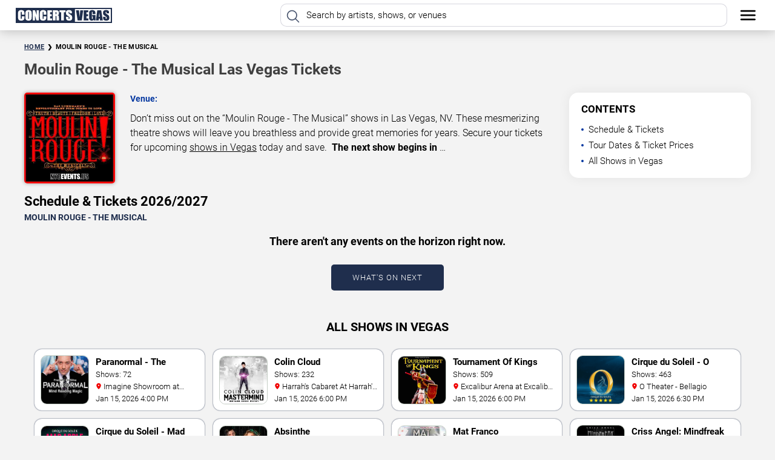

--- FILE ---
content_type: text/html; charset=UTF-8
request_url: https://concerts.vegas/tickets/moulin-rouge-the-musical/
body_size: 40485
content:
<!doctype html>

<html lang="en-US">

<head>

    <meta charset="UTF-8">

    <meta name="viewport" content="width=device-width, initial-scale=1.0, maximum-scale=5.0">

    <link rel="preload" href="https://concerts.vegas/wp-content/themes/iwebi-performers-combine/fonts/Roboto-Bold.woff2" as="font" type="font/woff2" crossorigin>
    <link rel="preload" href="https://concerts.vegas/wp-content/themes/iwebi-performers-combine/fonts/Roboto-Light.woff2" as="font" type="font/woff2" crossorigin>

    <meta name='robots' content='index, follow, max-image-preview:large, max-snippet:-1, max-video-preview:-1' />

	<!-- This site is optimized with the Yoast SEO plugin v26.6 - https://yoast.com/wordpress/plugins/seo/ -->
	<title>Moulin Rouge - The Musical Las Vegas Tickets</title>
	<meta name="description" content="Tickets for all Moulin Rouge - The Musical shows in Las Vegas are on sale now. Choose the best seats. Buy tickets today and save! | Las Vegas Concerts 2026/2027" />
	<link rel="canonical" href="https://concerts.vegas/tickets/moulin-rouge-the-musical/" />
	<meta property="og:locale" content="en_US" />
	<meta property="og:type" content="article" />
	<meta property="og:title" content="Moulin Rouge - The Musical Las Vegas Tickets" />
	<meta property="og:description" content="Tickets for all Moulin Rouge - The Musical shows in Las Vegas are on sale now. Choose the best seats. Buy tickets today and save! | Las Vegas Concerts 2026/2027" />
	<meta property="og:url" content="https://concerts.vegas/tickets/moulin-rouge-the-musical/" />
	<meta property="og:site_name" content="Concerts.Vegas" />
	<meta name="twitter:card" content="summary_large_image" />
	<!-- / Yoast SEO plugin. -->


    <style>
        .top-image {
            width: 100%;
            height: fit-content;
            position: relative;
            background-position: center center;
            background-repeat: no-repeat;
            background-size: cover;
            padding: 30px 25px;
            padding-bottom: 0;
        }

        .gradient-mask {
            background: linear-gradient(0deg, #000 5%, #0000 115%);
            position: absolute;
            left: 0;
            top: 0;
            width: 100%;
            height: 100%;
            z-index: 2;
        }

        .top-block {
            display: flex;
            width: 100%;
            max-width: 1200px;
            margin: auto;
            flex-wrap: wrap;
            justify-content: space-between;
            align-content: center;
            z-index: 5;
            position: relative;
        }

        .top-picture {
            width: 15%;
            margin-right: 15px;
        }

        .top-picture>img {
            border: 1px solid var(--iwb-element-primary-color);
            border-radius: 5px;
            display: block;
            margin-left: auto;
            box-shadow: 0 0 8px #00000040;
        }

        .top-text {
            width: calc(100% - 240px);
        }

        .anchor-bar {
            width: 100%;
            display: flex;
            flex-wrap: wrap;
        }

        .anchor {
            text-transform: uppercase;
            letter-spacing: 1px;
            background: #f00;
            color: #000;
            margin-right: 25px;
            padding: 15px 55px;
            min-width: 150px;
            text-align: center;
            text-transform: uppercase;
            font-size: 15px;
            position: relative;
            cursor: pointer;
            padding-right: 35px;
            border-radius: 5px;
        }

        .anchor:hover {
            text-decoration: underline;
        }

        .anchor>img {
            position: absolute;
            left: 13px;
            top: 9px;
            width: 30px;
        }

        .top-text>h1 {
            margin: 0;
            color: #000;
            text-transform: uppercase;
            font-size: 39px;
            font-weight: 300;
            line-height: 42px;
        }

        h1>strong {
            font-weight: 600;
        }

        .h1-subtitle {
            color: var(--iwb-element-primary-color);
            font-size: 14px;
            margin: 1vh 0;
            font-weight: 600;
        }

        .descritpion {
            color: #000;
            font-size: 16px;
            margin-bottom: 2vh;
            line-height: 22px;
            font-weight: 300;
        }

        .other-links {
            display: flex;
        }

        a.other-link-button {
            background: transparent;
            padding: 10px 25px;
            margin-right: 20px;
            color: #000;
            text-decoration: none;
            border-radius: 3px;
            font-weight: 500;
            text-transform: uppercase;
            font-size: 15px;
            border: 1px solid var(--iwb-element-primary-color);
            letter-spacing: 1px;
            transition: .3s ease;
        }

        a.other-link-button:hover {
            background: var(--iwb-element-primary-color);
        }

        .tickets-block>h2 {
            margin: 0;
            color: #000;
            font-size: 4vh;
            line-height: 1.2;
            font-weight: 500;
            text-transform: uppercase;
        }

        .s-anc {
            display: flex;
            flex-wrap: wrap;
        }

        .anc {
            position: relative;
            padding: 0px 15px;
            height: 40px;
            padding-left: 40px;
            line-height: 40px;
            color: #000;
            transition: .3s ease;
            font-size: 16px;
            cursor: pointer;
            font-weight: 500;
            width: fit-content;
            background: #fff0;
            border-radius: 5px;
            margin-right: 20px;
            margin-bottom: 10px;
        }

        .anc>img {
            position: absolute;
            left: 4px;
            top: 50%;
            transform: translateY(-50%);
            padding: 2px;
        }

        .anc:hover {
            background: #fff2;
        }

        .map-block {
            background: #f3f3f3;
            padding: 45px 15px;
            position: relative;
            padding-top: 15px
        }

        .map-block>h4 {
            margin: 0;
            color: #000;
            text-align: center;
            font-size: 26px;
            text-transform: uppercase;
        }

        .ancb {
            display: flex;
            flex-wrap: wrap;
        }

        .map-block>iframe {
            display: block;
            margin: 25px auto;
            width: 100%;
            height: 480px;
            border-radius: 10px;
            max-width: 1200px;
        }

        .wrapper {
            padding-top: 0px !important;
        }

        .s-anc {
            display: flex;
            flex-wrap: wrap;
            width: 100%;
            max-width: 1200px;
        }

        .anc,
        .anc-link {
            position: relative;
            padding: 0px 15px;
            height: 38px;
            padding-left: 40px;
            line-height: 40px;
            color: #000 !important;
            transition: .3s ease;
            font-size: 15px;
            cursor: pointer;
            font-weight: 500;
            background: #fff;
            border-radius: 5px;
            margin-right: 10px;
            margin-bottom: 10px;
            width: 200px;
            display: -webkit-inline-box;
            overflow: hidden;
            -webkit-line-clamp: 1;
            -webkit-box-orient: vertical;
            text-decoration: none;
            box-shadow: 0 0 20px 0px var(--iwb-element-primary-color-shadow);
        }

        .anc:hover,
        .anc-link:hover {
            box-shadow: 0 0 4px 0px var(--iwb-element-primary-color);
        }

        .anc>img,
        .anc-link>img,
        .anc-link>svg,
        .anc>svg {
            position: absolute;
            left: 4px;
            top: 50%;
            transform: translateY(-50%);
        }

        .s-anc path {
            stroke-width: 1.5px;
            stroke: var(--iwb-element-primary-color);
        }

        @media(max-width:1024px) {
            .top-picture {
                display: none;
            }
        }

        @media(max-width:960px) {
            .top-block {
                flex-wrap: wrap;
                flex-direction: column-reverse;
                justify-content: left;
                align-content: baseline;
            }

            .top-block>div {
                width: 100%;
                margin-top: 20px;
            }

            .top-block>div:last-child {
                max-width: 350px;
            }
        }

        @media(max-width:700px) {
            .h1-subtitle {
                font-size: 14px;
                margin-bottom: 15px;
            }

            .anchors-block {
                display: none;
            }
        }

        @media (max-width: 650px) {
            .h2-subtitle {
                color: var(--iwb-element-primary-color);
                text-transform: uppercase;
                font-size: 14px !important;
                letter-spacing: 0px !important;
                font-weight: 500;
                width: 100%;
                line-height: 18px;
                margin-bottom: 5px;
            }

            .anchors-block>a {
                min-width: 51%;
                margin: auto;
                margin-top: 20px;
                width: 100%;
            }
        }

        @media (max-width: 550px) {

            .anc,
            .anc-link {
                width: 100%;
                height: 42px;
            }

            .top-image {
                padding-bottom: 0;
            }

            .top-text>h1 {
                font-size: 24px !important;
                line-height: 28px;
            }

            .s-anc {
                display: none;
            }

            .descritpion {
                display: none;
            }

            .top-text>h1 {
                text-align: center;
            }

            .h2-subtitle {
                display: none !important;
            }

            .upcoming {
                display: none;
            }
        }
    </style>

    <style>
        .wrapper {
            background: #f3f3f3;
            padding: 10px 25px;
            position: relative;
            padding-top: 0px;
        }

        .h2-subtitle {
            color: var(--iwb-element-primary-color);
            text-transform: uppercase;
            font-size: 14px;
            font-weight: 600;
            width: 100%;
        }

        .tickets-block {
            width: 100%;
            max-width: 1200px;
            margin: auto;
        }

        .h2-block {
            display: flex;
            flex-wrap: wrap;
            justify-content: space-between;
            align-items: flex-end;
            padding: 0;
            margin: 0;
        }

        .from-price {
            margin-left: auto;
            font-size: 14px;
            font-weight: 500;
            margin-right: 15px !important;
        }

        .week {
            text-transform: uppercase;
            font-size: 13px;
            font-weight: 600;
            border: 1px solid;
            text-align: center;
            width: fit-content;
            padding: 0px 10px;
            margin: auto;
        }

        .time {
            text-align: center;
        }

        .upcoming {
            color: #000;
            font-size: 15px;
            line-height: 40px;
            margin-right: 5px;
        }

        .h2-block>h1,
        .h2-block>h2,
        .h2-block>h3,
        .h2-block>h4,
        .h2-block>h5,
        .h2-block>h6 {
            color: #000;
            font-size: 22px;
            margin: 0;
            margin-right: auto;
        }

        .dates-list {
            margin: 20px 0;
            width: 100%;
            padding: 0;
            color: #000;
            font-weight: 600;
        }

        .date-row {
            display: flex;
            width: 100%;
            align-items: center;
            padding: 12px;
            transition: .3s ease;
            background: #fff;
            box-shadow: 0 0 20px #00000010;
            border-radius: 20px;
            margin-top: 12px;
            padding-right: 26px;
        }

        .date-zone {
            display: flex;
            flex-direction: column;
            justify-content: center;
            align-items: center;
            width: 110px;
            min-width: 110px;
            height: 110px;
            margin-right: 16px;
            background: #e4e4e4;
            color: #000;
            border-radius: 7px;
        }

        .date-zone .d-month {
            font-size: 20px;
            font-weight: 600;
            text-transform: uppercase;
            line-height: 19px;
        }

        .date-zone .d-day {
            font-size: 37px;
            font-weight: 600;
            margin-left: -2px;
            color: #000;
            letter-spacing: -2px;
            line-height: 34px;
        }

        .date-zone .d-year {
            font-size: 16px;
            line-height: 21px;
            font-weight: 600;
        }

        @media (max-width: 960px) {
            .date-zone {
                position: absolute;
                top: 12px;
                left: 12px;
                width: 130px;
                height: 130px;
                justify-content: start;
                padding: 15px;
            }

            .time-performer {
                position: absolute;
                left: 78px;
                top: 108px;
                transform: translateX(-50%);
                margin: 0 !important;
                width: 90px;
                text-align: center;
                justify-content: center;
            }

            .time.time-performer {
                font-weight: 600;
            }
        }

        @media (max-width: 550px) {
            .venue.venue-performer {
                padding-left: 0;
            }

            .location.location-performer.is-mobile {
                display: block;
                font-size: 12px;
                margin-top: 6px;
                display: -webkit-box;
                -webkit-line-clamp: 1;
                -webkit-box-orient: vertical;
                height: 15px;
                overflow: hidden;
            }

            .date-zone {
                position: static;
                width: 90px;
                min-width: 90px;
                height: 90px;
                justify-content: center;
                padding: 4px;
                border: none;
                text-align: center;
                font-weight: 600 !important;
                text-transform: uppercase;
                line-height: 1;
            }

            .time-performer {
                transform: translateX(0);
                top: auto;
                bottom: 14px;
                left: 190px;
                position: absolute;
                bottom: 12px;
                left: 175px;
                border: 1px solid #000;
                padding: 0px 10px;
                font-size: 15px !important;
                font-weight: 500;
                color: #000;
            }
        }

        .date {
            text-align: center;
            font-weight: 600;
            text-transform: uppercase;
            line-height: 1;
        }

        .day {
            font-size: 36px;
            font-weight: 500;
            margin-left: -2px;
            color: var(--iwb-element-primary-color);
            letter-spacing: -2px;
            line-height: 34px;

        }

        .month {
            font-weight: 600;
            font-size: 17px;
            color: #000;
        }

        .year {
            font-size: 16px;
            line-height: 21px;
        }

        .time {
            font-size: 20px;
            min-width: fit-content;
            font-weight: 500;
        }

        .date-row>a {
            color: #fff !important;
            background: var(--iwb-element-primary-color);
            text-decoration: none;
            padding: 12px;
            border-radius: 10px;
            display: block;
            min-width: 180px;
            text-transform: uppercase;
            transition: .3s ease;
            text-align: center;
            font-size: 14px;
            font-weight: 600;
            letter-spacing: 2px;
            border: 1px solid var(--iwb-element-primary-color);
        }

        .date-row>a:hover {
            color: var(--iwb-element-primary-color) !important;
            background: #fff;
            border: 1px solid var(--iwb-element-primary-color);
        }

        .date-desc {
            font-weight: 400;
            font-size: 14px;
            color: #000000 !important;
            margin-top: 7px;
        }

        .venue>a {
            color: #fff;
        }

        .date-row>div {
            margin-right: 16px;
            max-width: 430px;
        }

        span.location {
            display: block;
            font-size: 14px;
            color: #000;
            margin-top: 10px;
            font-weight: 300;
        }

        .location>img {
            width: 10px;
        }

        .sched-anc {
            position: absolute;
            top: -50px;
        }

        .ldm {
            color: var(--iwb-element-primary-color);
            width: fit-content;
            margin: 0px auto;
            background: #f000;
            padding: 12px 50px;
            border-radius: 10px;
            cursor: pointer;
            position: relative;
            text-transform: uppercase;
            letter-spacing: 1px;
            transition: .3s ease;
            border: 1px solid var(--iwb-element-primary-color);
            font-weight: 600;
            font-size: 15px;
        }

        .ldm:hover {
            color: #000 !important;
            background: var(--iwb-element-primary-color);
            border: 1px solid var(--iwb-element-primary-color);
        }

        span.load-anim {
            opacity: 0;
            position: absolute;
            width: 20px;
            height: 20px;
            border: 2px dotted #fff;
            border-radius: 20px;
            left: calc(50% - 10px);
            top: calc(50% - 10px);
            animation: 3s loading linear infinite;
            transition: .3s ease;
        }

        .gsb-show-more {
            transition: all 0.3s ease;
            display: flex;
            flex-direction: column;
            color: #0437a0;
            text-align: center;
            text-decoration: none;
            margin: 20px auto 0;
            min-width: 200px;
            min-height: 55px;
            padding: 0px 50px 20px;
            border-radius: 5px;
            cursor: pointer;
            position: relative;
            font-size: 14px;
            text-transform: uppercase;
            letter-spacing: 1px;
        }

        .gsb-show-more svg path {
            transition: all 0.3s ease;
            fill: #0437a0;
            stroke: #0437a0;
            stroke-width: 20;
        }

        .gsb-show-more:hover {
            padding: 5px 50px 15px;
            opacity: 0.9;
        }

        .gsb-loading {
            transition: all 0.3s ease;
            opacity: 1;
            position: absolute;
            width: 20px;
            height: 20px;
            border: 2px dotted #777;
            border-radius: 20px;
            left: calc(50% - 10px);
            top: calc(50% - 10px);
            animation: 3s loading linear infinite;
        }

        .gsb-textnode {
            font-weight: 600;
        }

        .img-wrp {
            position: relative;
        }

        span.img-wrp::after {
            content: 'Meet & Greet';
            position: absolute;
            left: 0;
            bottom: 0;
            background: #f00;
            width: 100%;
            text-align: center;
            color: #fff;
            text-transform: uppercase;
            font-size: 12px;
            padding: 1px 0px;
        }

        .date-row>img,
        .date-row>span.img-wrp {
            display: flex;
            width: 110px;
            height: 110px;
            object-fit: cover;
            object-position: center;
            overflow: hidden;
            margin-right: 22px;
            min-width: 70px;
            border-radius: 15px;
            border: 1px solid #ccc;
        }

        @keyframes loading {
            0% {
                transform: rotate(0deg);
            }

            100% {
                transform: rotate(360deg);
            }
        }

        a.ldm-link {
            color: var(--iwb-element-primary-color);
            width: fit-content;
            margin: 0px auto;
            background: #f000;
            padding: 12px 50px;
            border-radius: 5px;
            cursor: pointer;
            position: relative;
            text-transform: uppercase;
            letter-spacing: 1px;
            transition: .3s ease;
            border: 1px solid var(--iwb-element-primary-color);
            text-decoration: none;
            display: block;
        }

        a.ldm-link:hover {
            background: var(--iwb-element-primary-color);
            color: #fff;
        }

        .week {
            border-radius: 3px;
        }

        @media(max-width:960px) {
            .h2-block {
                flex-wrap: wrap;
            }

            .h2-block>h1,
            .h2-block>h2,
            .h2-block>h3,
            .h2-block>h4,
            .h2-block>h5,
            .h2-block>h6 {
                width: 100%;
            }

            .fltr-btn {
                margin-left: 0 !important;
            }

            .week {
                display: none;
            }

            .from-price {
                display: none;
            }

            .h2-block {
                padding: 0;
                margin-bottom: 15px;
            }

            .date-row {
                flex-direction: column;
                align-items: flex-start;
                position: relative;
                padding-left: 125px;
            }

            .date-desc {
                color: #000;
            }

            .date-desc a {
                color: #000 !important;
            }

            .day {
                display: flex;
                font-size: 16px !important;
                letter-spacing: 0;
                line-height: 1;
            }

            .month {
                display: flex;
                font-size: 16px !important;
                color: var(--iwb-element-primary-color);
            }

            .year {
                display: flex;
                font-size: 16px !important;

                line-height: 15px;

            }

            .date {
                display: inline-flex;
                font-size: 16px !important;
                margin: 0 !important;
            }

            .time {
                display: inline-flex;
                font-size: 16px !important;
                color: #000;
                border: 1px solid #000;
                border-radius: 3px;
                padding: 0 5px;
            }

            .date-row>img,
            .date-row>span.img-wrp {
                position: absolute;
                left: 0px;
                top: 0;
                border-radius: 0;
                width: 172px;
                height: 100%;
                object-fit: cover;
                object-position: center;
                margin-left: 0;
                background: #000;
            }

            .date-row {
                display: block;
                padding: 12px 0;
                padding-left: 188px;
                border: none;
                margin-bottom: 30px;
                background: #fff;
                overflow: hidden;
                min-height: 152px;
                border-radius: 10px;
                color: #000 !important;
            }

            .date-row>a {
                width: fit-content;
                padding: 7px 25px;
                font-size: 15px;
                margin: 0;
            }

            .date>div {
                margin: 0 3px;
                margin-bottom: 10px;
            }

            .venue {
                margin-bottom: 12px;
                color: #000;
                font-size: 18px;
                font-weight: 600;
                width: 100%;
            }

            .venue>a {
                color: #000 !important;
            }

            span.location {
                color: #000;
            }

            .dates-list {
                margin: 35px 0;
                width: 100%;
                padding: 0;
                color: #000;
            }
        }

        @media(max-width:724px) {
            .tickets-block:not(.tcks) {
                padding: 0 !important;
            }

            div#city-filter {
                margin: 10px 0 !important;
            }

            input#city-search-inp {
                width: 100% !important;
            }

            .fltr-btn {
                margin-left: 0 !important;
            }
        }

        @media(max-width:550px) {

            .h2-block>* {
                text-align: center;
                width: 100%;
                margin-left: auto;
                margin-right: auto;
            }

            .h2-block>h2 {
                text-align: left;
                margin-bottom: 10px;
            }

            .date-row>img,
            .date-row>span.img-wrp {
                display: none;
            }

            li.date-row>.time {
                position: absolute;
                bottom: 12px;
                left: 175px;
                border: 1px solid #000;
                padding: 0px 10px;
                font-size: 15px !important;
                font-weight: 500;
                color: #000;
            }


            .time {
                text-align: center;
                display: block;
                font-weight: 500;
                font-size: 19px !important;
                padding: 0;
            }

            .date-row>a {
                position: absolute;
                right: 0px;
                left: auto;
                top: 0;
                padding: 6px 0;
                width: 50px;
                min-width: auto;
                opacity: 1;
                height: 100%;
                background: #ffffff !important;
                border: none;
                font-weight: 600;
                letter-spacing: 1px;
                overflow: hidden;
                display: block;
                color: #ffffff !important;
            }

            .venue {
                text-align: left;
                margin-bottom: 30px !important;
                width: calc(100% - 102px);
                padding-left: 15px;
            }

            .venue>div:first-child {
                color: #000 !important;
                font-size: 16px;
                font-weight: 600;
                overflow: hidden;
                max-height: 36px;
                line-height: 18px;
            }

            .venue>div:first-child a {
                color: #000;
            }

            .date-desc {
                margin: 0;
                color: #000 !important;
                font-weight: 400;
                font-size: 14px;
                margin-top: 3px;
            }

            .date-desc a {
                color: #000 !important;
                text-decoration: underline 1px dotted !important;
                display: -webkit-box;
                -webkit-line-clamp: 1;
                -webkit-box-orient: vertical;
                height: 20px;
                overflow: hidden;
            }

            span.location {
                font-weight: 400;
                font-size: 12px;
                margin-top: 3px;
                display: -webkit-box;
                -webkit-line-clamp: 1;
                -webkit-box-orient: vertical;
                height: 15px;
                overflow: hidden;
            }

            li.date-row {
                margin-bottom: 7px;
                padding: 12px;
                display: flex;
                flex-direction: row;
                min-height: 0px;
                padding-right: 50px;
            }

            .date-row>img,
            .date-row>span.img-wrp {
                display: none;
            }

            .date-row>a::after {
                content: '❯';
                position: absolute;
                color: var(--iwb-element-primary-color);
                font-size: 25px;
                width: 100%;
                left: 0;
                top: calc(50% - 20px);
                height: 38px;
                text-align: center;
            }

            .month {
                text-align: center;
                width: 100%;
                color: #000;
                font-weight: 600;
                margin-bottom: 0 !important;
                text-transform: uppercase;
                display: block;
                margin-left: 0 !important;
                font-size: 20px !important;
            }

            .day {
                display: block;
                width: 100%;
                text-align: center;
                color: #000;
                font-weight: 600;
                margin-bottom: 0px !important;
                margin-left: 0 !important;
                font-size: 33px !important;
                line-height: 30px;
            }

            .year {
                text-align: center;
                width: 100%;
                display: block;
                font-weight: 400;
                font-size: 16px !important;
                margin: 0 !important;
            }

            .week {
                bottom: 12px;
                display: block;
                font-weight: 400;
                text-transform: uppercase;
                font-size: 15px;
                text-align: center;
                border: 1px solid #000;
                color: #000;
                background: #fff;
                line-height: 16px;
                position: absolute;
                left: 113px;
                margin: 0 !important;
                padding: 3px 0px;
                width: 57px;
                letter-spacing: 0px;
            }

            .date {
                display: block;
                align-self: center;
                padding: 10px;
                border: none;
                width: 90px;
                height: 90px;
                background: #00000017;
                border-radius: 5px;
            }
        }

        @media(max-width:350px) {

            span.location {
                display: none;
            }

        }

        .date-row-gen {
            display: flex;
            color: var(--iwb-element-primary-color);
            text-transform: uppercase;
            font-weight: 600;
            font-size: 15px;
            margin: auto;
            margin-top: 20px;
            cursor: default;
            width: calc(100% - 90px);
        }

        span.location>a {
            text-decoration: underline dotted 1px #000;
            color: #000 !important;
        }

        .date-row-gen>div {
            min-width: 110px;
        }

        ul.dates-list {
            margin-top: 0;
        }

        .date-desc>a {
            color: #000 !important;
            text-decoration: underline dotted;
        }

        .ldm {
            color: var(--iwb-element-primary-color);
            width: fit-content;
            margin: 0px auto;
            background: #fff;
            padding: 12px 50px;
            border-radius: 5px;
            cursor: pointer;
            position: relative;
            text-transform: uppercase;
            letter-spacing: 1px;
            transition: .3s ease;
            border: 1px solid var(--iwb-element-primary-color);
        }

        .ldm:hover {
            color: #fff !important;
            background: var(--iwb-element-primary-color);
        }

        .time {
            width: 85px;
        }

        @media (max-width:960px) {
            span.addr-row {
                display: none;
            }

            .time {
                width: auto;
            }

            .date-row-gen {
                display: none;
            }

            span.location>a {
                text-decoration: underline dotted 1px #000;
                color: #000 !important;
            }
        }

        @media(max-width:700px) {
            .h2-block>h2 {
                font-size: 18px;
            }
        }

        @media(max-width:550px) {
            .date-desc>a {
                color: #000 !important;
                text-decoration: underline dotted;
            }

            .date-row>a:hover {
                color: #fff !important;
                background: #00cccd;
            }
        }

        @media(max-width:500px) {
            .h2-block>h2 {
                font-size: 18px;
                line-height: 26px;
            }

            .venue {
                font-size: 20px !important;
            }
        }

        .tickets-block * {
            user-select: none;
        }

        .loader-anim {
            position: fixed;
            left: calc(50% - 80px);
            top: 35%;
            background: var(--iwb-element-primary-color);
            z-index: 999999999999;
            width: 160px;
            height: 160px;
            border-radius: 20px;
            display: flex;
            justify-content: center;
            align-items: center;
            transition: .2s ease;
            transform: scale(1);
            box-shadow: 0px 0px 8px 0px #00000040;
        }

        .hidden-loader {
            transform: scale(0);
        }

        .loader-anim>svg {
            transform: scale(1.2);
        }

        .fltr-btn {
            color: #000000;
            border-radius: 7px;
            padding: 4px 10px;
            font-size: 13px;
            margin-right: 15px;
            margin-bottom: 4px;
            background: #fff;
            cursor: pointer;
            transition: .3s ease;
            font-weight: 600;
            width: 220px;
            border: 2px solid var(--iwb-element-primary-color);
            position: relative;
        }

        .fltr-btn::after {
            content: '';
            position: absolute;
            right: 10px;
            top: 9px;
            width: 8px;
            height: 8px;
            border-left: 2px solid var(--iwb-element-primary-color);
            border-bottom: 2px solid var(--iwb-element-primary-color);
            transform: rotate(315deg);
        }

        .calendars-w,
        .calendars-w-v {
            position: absolute;
            width: 550px;
            top: calc(100% + 15px);
            background: #ffffff66;
            right: 0%;
            transition: .2s cubic-bezier(0.18, 0.89, 0.32, 1.28);
            border-radius: 10px;
            opacity: 0;
            transform: scale(0);
            padding: 4px 10px;
            font-weight: 500;
            font-size: 13px;
            letter-spacing: 1px;
            text-transform: uppercase;
            z-index: 50;
            backdrop-filter: blur(40px);
            -webkit-backdrop-filter: blur(40px);
            box-shadow: 0 0 20px #00000073;
        }

        .calendars-w-v {
            left: 0%;
            right: auto;
        }

        .fltr-opened~.calendars-w,
        .fltr-opened~.calendars-w-v {
            opacity: 1;
            transform: scale(1);
        }

        div#calendars,
        div#calendars-v {
            color: #000;
            padding: 10px;
            width: 100%;
            height: 100%;
        }

        .calendar-header {
            display: flex;
            justify-content: space-between;
            padding: 5px 0;
        }

        .calendar-body {
            display: flex;
            justify-content: space-between;
        }

        .control-prev {
            position: absolute;
            border-left: 2px solid var(--iwb-element-primary-color);
            border-bottom: 2px solid var(--iwb-element-primary-color);
            width: 10px;
            height: 10px;
            transform: rotate(45deg);
            top: 26px;
            left: 26px;
            cursor: pointer;
        }

        .control-next {
            position: absolute;
            border-left: 2px solid var(--iwb-element-primary-color);
            border-bottom: 2px solid var(--iwb-element-primary-color);
            width: 10px;
            height: 10px;
            transform: rotate(-135deg);
            top: 26px;
            right: 26px;
            cursor: pointer;
        }

        .calendar-head {
            width: 245px;
            text-align: center;
            font-weight: 600;
            letter-spacing: 0;
            text-transform: none;
            font-size: 17px;
        }

        .calendar-first,
        .calendar-second {
            display: flex;
            flex-wrap: wrap;
            width: 245px;
            align-content: baseline;
        }

        .calendar-first>div,
        .calendar-second>div {
            font-size: 11px;
            width: 35px;
            height: 35px;
            text-align: center;
            line-height: 33px;
            font-weight: 600;
            letter-spacing: 0px;
        }

        .dn {
            color: white;
            background: var(--iwb-element-primary-color);
            line-height: 33px !important;
            height: 32px !important;
        }

        .day-char,
        .disabled-day-char {
            font-size: 13px !important;
            font-weight: 600 !important;
            color: #000;
            border-radius: 100%;
            border: 1px solid #ff000000;
        }

        .disabled-day-char {
            color: #a6a6a6;
        }

        .day-char:hover {
            border-radius: 100%;
            border: 1px solid var(--iwb-element-primary-color);
        }

        .dn:first-child {
            border-radius: 0;
        }

        .dn:nth-child(7) {
            border-radius: 0;
        }

        .day-char.char-selected {
            background: var(--iwb-element-primary-color);
            color: #fff;
            border-color: var(--iwb-element-primary-color);
            position: relative;
        }

        .day-char.char-ranged {
            position: relative;
        }

        .day-char.char-ranged::after {
            content: '';
            width: 35px;
            height: 100%;
            position: absolute;
            left: 0;
            z-index: -1;
            background: var(--iwb-element-primary-color-shadow);
        }

        .day-char.sel-1::after {
            content: '';
            width: 20px;
            height: 100%;
            background: var(--iwb-element-primary-color-shadow);
            position: absolute;
            left: 15px;
            z-index: -1;
        }

        .day-char.sel-2::after {
            content: '';
            width: 17px;
            height: 100%;
            background: var(--iwb-element-primary-color-shadow);
            position: absolute;
            left: 0;
            z-index: -1;
        }

        .button-pnl,
        .button-pnl-v {
            display: flex;
            justify-content: flex-end;
            margin-bottom: 6px;
        }

        .clear-fltr,
        .clear-fltr-v {
            color: var(--iwb-element-primary-color);
            border: 1px solid var(--iwb-element-primary-color);
            padding: 5px 20px;
            cursor: pointer;
            border-radius: 3px;
        }

        .reset-fltr,
        .reset-fltr-v {
            color: #f00;
            border: 1px solid #f00;
            padding: 5px 20px;
            cursor: pointer;
            border-radius: 3px;
            margin-right: auto;
        }

        .apply-fltr,
        .apply-fltr-v {
            color: white;
            border: 1px solid var(--iwb-element-primary-color);
            padding: 5px 20px;
            cursor: pointer;
            border-radius: 3px;
            background: var(--iwb-element-primary-color);
            margin-left: 7px;
        }

        @keyframes picked {
            0% {
                transform: scale(1);
            }

            50% {
                transform: scale(.8);
            }

            100% {
                transform: scale(1);
            }
        }

        .day-char.char-selected:not(.sel-1):not(.sel-2) {
            animation: .2s picked linear;
        }

        div#city-filter {
            margin-left: auto;
            margin-right: 6px;
            margin-bottom: 4px;
            position: relative;
            transition: 0.3s ease;
            border-radius: 7px;
            color: #000;
        }

        #city-filter>input::placeholder {
            color: #000;
        }

        input#city-search-inp {
            background: #fff;
            border: 2px solid var(--iwb-element-primary-color);
            border-radius: 7px;
            color: #000000 !important;
            height: 31px;
            width: 170px;
            font-size: 13px;
            padding-right: 10px;
            padding-left: 10px;
            transition: 0.3s ease;
            font-weight: 600;
        }

        input#city-search-inp:focus::-webkit-input-placeholder,
        input#city-search-inp:focus:-ms-input-placeholder,
        input#city-search-inp:focus::-ms-input-placeholder,
        input#city-search-inp:focus::placeholder {
            color: #000000;
        }

        div#cities-list {
            position: absolute;
            background: #fff;
            width: 100%;
            top: calc(100% + 10px);
            border-radius: 8px;
            animation: fadeInCity 0.2s ease;
            display: none;
            z-index: 9999;
            box-shadow: 0 0 8px rgba(0, 0, 0, 0.2196078431);
        }

        .city-row {
            color: #000;
            font-size: 13px;
            padding: 3px 8px;
            border-bottom: 1px dotted #ccc;
            transition: .3s ease;
            cursor: pointer;
        }

        .city-row:last-child {
            border-bottom: 0;
        }

        .city-row:hover {
            color: var(--iwb-element-primary-color);
        }

        @keyframes fadeInCity {
            from {
                opacity: 0;
                transform: scale(0);
            }

            to {
                opacity: 1;
                transform: scale(1);
            }
        }

        span.has-mgt,
        a.has-mgt {
            text-decoration: none;
            background: #fff;
            color: var(--iwb-element-primary-color);
            font-size: 12px;
            text-transform: uppercase;
            padding: 1px 10px;
            vertical-align: text-top;
            font-weight: 600;
            border-radius: 2px;
            position: relative;
            border: 1px solid var(--iwb-element-primary-color);
            display: block;
            width: fit-content;
            margin-top: 5px;

        }

        span.has-mgt::before,
        a.has-mgt::before {
            content: '';
            position: absolute;
            width: 20px;
            height: 100%;
            background: #fff;
            top: 0;
            left: -30px;
            transform: skewX(-20deg);
            opacity: .3;
            animation: mgtLight 2s ease infinite;
        }

        span.has-mgt::after,
        a.has-mgt::after {
            content: attr(data-price);
            position: absolute;
            right: 0;
            transform: translateX(calc(100% + 7px));
            text-transform: none;
        }

        .tickets-avail.remaining {
            font-weight: 600;
            color: #dd2121;
        }

        @keyframes mgtLight {

            0% {
                left: -30px;
            }

            50% {
                left: 150px;
            }

            100% {
                left: 150px;
            }
        }

        .date-desc>.venue-capacity {
            margin-left: 8px;
            color: var(--iwb-element-primary-color);
            font-size: 14px;
        }

        @media(max-width:960px) {

            span.has-mgt::after,
            a.has-mgt::after {
                display: none;
            }

            span.has-mgt,
            a.has-mgt {
                position: absolute;
                top: 7px;
                right: 10px;
                font-size: 13px;
                border-radius: 5px;
                font-weight: 400;
                color: var(--iwb-element-primary-color);
            }

            .venue>div>a {
                color: #000;
            }
        }

        @media(max-width:550px) {
            .date-desc>.venue-capacity {
                margin-left: 0px;
                display: none;
            }

            span.has-mgt,
            a.has-mgt {
                right: 10px;
                font-size: 13px;
                border-radius: 3px;
                font-weight: 400;
                bottom: 12px;
                top: auto;
                right: auto;
                left: 257px;
                padding: 0px 10px;
                color: var(--iwb-element-primary-color) !important;
                text-align: center;
                line-height: 22px;
            }
        }

        @media(max-width:470px) {

            span.has-mgt,
            a.has-mgt {
                border-radius: 3px;
                font-weight: 400;
                padding: 0;
                color: #ff000000;
                overflow: hidden;
                height: 24px;
                width: 42px;
            }

            span.has-mgt::after,
            a.has-mgt::after {
                content: 'VIP';
                color: var(--iwb-element-primary-color);
                position: absolute;
                left: 10px;
                top: 1px;
                font-size: 14px;
            }
        }

        @media(max-width:410px) {

            .week {
                display: none;
            }

            li.date-row>.time {
                left: 112px;
            }

            span.has-mgt,
            a.has-mgt {
                left: 194px;
            }
        }

        @keyframes fadeInCity {
            from {
                opacity: 0;
                transform: scale(0)
            }

            to {
                opacity: 1;
                transform: scale(1)
            }
        }

        .delete-city {
            position: absolute;
            color: var(--iwb-element-primary-color);
            right: 2px;
            top: -2px;
            width: 22px;
            text-align: center;
            font-size: 20px;
            cursor: pointer;
            display: none;
        }

        @media(max-width: 960px) {

            .calendars-w,
            .calendars-w-v {
                position: fixed;
                left: 0;
                top: 0;
                z-index: 99999;
                width: 100%;
                height: 100%;
                padding-top: 70px;
            }

            div#calendars,
            div#calendars-v {
                position: absolute;
                width: 100%;
                height: fit-content;
                left: 0;
                top: 46%;
                transform: translateY(-50%);
            }

            .calendar-body {
                justify-content: space-evenly;
            }

            .calendar-header {
                justify-content: space-evenly;
            }

            .calendar-first,
            .calendar-second {
                width: 350px;
            }

            .calendar-first>div,
            .calendar-second>div {
                width: 50px;
                height: 50px !important;
                line-height: 50px !important;
                font-size: 16px !important;
                /* font-weight: 500!important; */
            }

            .dn {
                background: #fff0;
                color: var(--iwb-element-primary-color);
                font-weight: 600 !important;
            }

            .calendar-head {
                width: 350px;
                font-size: 20px;
            }

            .control-prev,
            .control-next {
                width: 18px;
                height: 18px;
                top: 20px;
                border-width: 3px;
            }

            .day-char.char-ranged::after {
                width: 105%;
            }

            .day-char.sel-1::after {
                left: 50%;
                width: 55%;
            }

            .button-pnl,
            .button-pnl-v {
                position: fixed;
                bottom: 0;
                left: 0;
                width: 100%;
                height: 60px;
                padding: 8px;
                justify-content: center;
                align-items: center;
            }

            .apply-fltr,
            .clear-fltr,
            .reset-fltr,
            .apply-fltr-v,
            .clear-fltr-v,
            .reset-fltr-v {
                padding: 10px 30px;
            }

        }

        @media(max-width: 800px) {

            .calendars-w::before,
            .calendars-w-v::before {
                content: 'Filter By Date';
                position: absolute;
                left: 0;
                top: 20px;
                text-align: center;
                width: 100%;
                height: 60px;
                text-transform: none;
                letter-spacing: 0;
                font-weight: 600;
                font-size: 24px;
                color: #000;
            }

            .calendar-body {
                flex-direction: column;
                align-items: center;

            }

            div.calendar-head {
                width: 350px !important;
                font-size: 20px !important;
                height: 38px !important;
                margin-top: 15px;
                margin-bottom: 5px;
            }

            .calendar-first,
            .calendar-second {
                width: 280px;
                min-height: 380px;
            }

            .control-prev::before,
            .control-next::before {
                content: '';
                width: 400%;
                height: 400%;
                position: absolute;
                left: 0;
                top: 0;
                transform: translate(-40%, -40%);
            }

            .calendar-head {
                width: 280px !important;
            }

            .calendar-first>div,
            .calendar-second>div {
                width: 40px;
                height: 40px !important;
                line-height: 40px !important;
            }
        }

        @media (max-width: 724px) {
            div#city-filter {
                width: 100% !important;
            }

            input#city-search-inp {
                font-size: 14px;
            }

            .delete-city {
                position: absolute;
                color: var(--iwb-element-primary-color);
                right: 7px;
                top: 0px;
                width: 22px;
                text-align: center;
                font-size: 20px;
                cursor: pointer;
                display: none;
            }
        }

        @media(max-width: 600px) {
            div#cities-list {
                box-shadow: 0 0 20px black;
            }

            .city-row {
                padding: 10px 5px;
                font-size: 15px;
            }

            .control-prev,
            .control-next {
                top: 46px;
            }

            .calendar-second {
                display: none;
            }

            .calendar-first,
            .calendar-second {
                width: 315px;
            }

            .calendar-head {
                width: 315px !important;
            }

            .calendar-first>div,
            .calendar-second>div {
                width: 45px;
                height: 45px !important;
                line-height: 45px !important;
            }

            .fltr-btn {
                margin-left: auto;
                margin-right: auto;
            }


        }

        @media(max-width: 550px) {
            span.location {
                display: none;
                padding: 30px 10px;
                padding-top: 0px;
            }

            input#city-search-inp {
                height: 42px;
            }

            input#city-search-inp::placeholder {
                font-size: 15px;
                text-align: center;
                font-weight: 600;
            }

            .delete-city {
                font-size: 24px;
            }

            .fltr-btn {
                margin-left: auto !important;
                margin-right: auto !important;
                width: 100% !important;
                padding: 10px 15px !important;
                font-size: 15px;
                font-weight: 600;
            }

            .fltr-btn::before {
                content: url("[data-uri]");
                position: absolute;
                left: 10px;
                top: 11px;
                width: 16px;
                height: 16px;
            }

            .fltr-btn::after {
                right: 15px;
                top: 15px;
            }

            .date {
                position: absolute;
                display: flex;
                left: 107px;
                width: fit-content;
                height: fit-content;
                background: transparent;
                bottom: 30px;
            }

            .month {
                font-size: 15px !important;
            }

            .day {
                font-size: 15px !important;
                line-height: unset;
            }

            .year {
                font-size: 15px !important;
                font-weight: 600;
            }

            .week {
                left: -60px;
                bottom: -1px;
                width: 56px;
            }

            .date-row>img,
            .date-row>span.img-wrp {
                display: block;
                width: 90px !important;
                height: 90px;
                margin: 0;
                z-index: 1;
                position: relative;
                border-radius: 8px;
            }

            .performer-row span.location {
                padding-top: 0;
                margin-top: -5px;
            }

            .time {
                left: 177px;
            }

            .day::after {
                content: ',';
            }

            span.location {
                display: none;
            }

            .date-desc {
                margin-top: 4px;
                overflow: hidden;
                height: 20px;
            }

            .venue>div:first-child {
                color: #000 !important;
                font-size: 16px;
                font-weight: 600;
                overflow: hidden;
                max-height: 17px;
                line-height: 18px;
            }

            .upcoming {
                display: none;
            }
        }
    </style>
	<style>
		.section {
			display: flex;
			justify-content: center;
			align-items: center;
			width: 100%;
			flex-direction: column;
		}

		.container {
			display: flex;
			width: 100%;
			max-width: 1250px;
			padding: 10px 25px;
		}

		.top-block-section {
			margin-top: 15px;
		}

		.top-block-section a {
			color: #000;
		}

		.top-block-section .container {
			flex-direction: row;
			justify-content: space-between;
			align-items: flex-start;
		}

		.top-block-section.profile-image-block-section .container .image-text-wrapper {
			display: flex;
		}

		.top-block-section.profile-image-block-section .container .image-text-wrapper .image-block .player-name {
			text-align: center;
			font-size: 16px;
			font-weight: 600;
			margin: 15px auto;
		}

		@media (max-width: 1025px) {
			.top-block-section .container {
				flex-direction: column;
			}

			.top-block-section.profile-image-block-section .container .image-text-wrapper {
				width: 100%;
			}

			.top-block-section.profile-image-block-section .container .image-text-wrapper .image-block {
				display: flex;
			}

			.top-block-section.profile-image-block-section .container .image-text-wrapper .text-block {
				display: flex;
			}

			.top-block-section.profile-image-block-section .container .image-text-wrapper .text-block .description {
				display: flex;
				width: 100%;
			}
		}

		@media (max-width: 700px) {
			.top-block-section .container {
				padding: 10px 25px;
				padding-bottom: 0;
			}
		}

		@media (max-width: 550px) {
			.top-block-section .container {
				padding: 10px 25px;
			}

			.top-block-section .container .text-block .description {
				height: 70px;
				overflow: hidden;
				display: -webkit-box;
				-webkit-line-clamp: 3;
				-webkit-box-orient: vertical;
				text-overflow: ellipsis;
			}

			.top-block-section .container .text-block .description:has(.vegas-search-wrapper) {
				height: auto;
				overflow: visible;
				display: block;
				-webkit-line-clamp: none;
				-webkit-box-orient: initial;
				text-overflow: clip;
			}

			.top-block-section .container .text-block .description:has(.vegas-search-wrapper) p {
				max-height: 70px;
				overflow: hidden;
				display: -webkit-box;
				-webkit-line-clamp: 3;
				-webkit-box-orient: vertical;
				text-overflow: ellipsis;
			}

			.vegas-search-wrapper {
				margin-bottom: 10px !important;
			}
		}

		@media (max-width: 560px) {
			.top-block-section.profile-image-block-section .container .image-text-wrapper {
				flex-direction: column;
			}

			.top-block-section.profile-image-block-section .container .image-text-wrapper .image-block {
				width: 100%;
			}

			.top-block-section.profile-image-block-section .container .image-text-wrapper .image-block>img {
				max-width: 250px;
			}

			.top-block-section.profile-image-block-section .container .image-text-wrapper .text-block {
				width: 100%;
			}
		}

		.top-block-section .container .text-block {
			width: 70%;
			margin-right: 25px;
			padding: 0;
		}

		@media (max-width: 1025px) {
			.top-block-section .container .text-block {
				width: 100%;
			}
		}

		.top-block-section .container .text-block .h1-subtitle {
			color: #0437a0;
			font-size: 14px;
			margin: 0 0 10px;
			font-weight: 600;
		}

		.top-block-section .container .text-block .h1-subtitle a {
			color: #0437a0;
			text-decoration: none;
		}

		.top-block-section .container .text-block .h1-subtitle .sep {
			margin: 0 10px;
			font-weight: 600;
			font-size: 17px;
			line-height: 18px;
			color: #000;
		}

		.top-block-section .container .text-block .title {
			font-size: 25px;
			font-weight: 600;
			margin: 0 0 10px;
			line-height: 25px;
			color: #000;
		}

		.top-block-section .performer-title {
			display: flex;
			width: 100%;
			max-width: 1250px;
			margin: 0;
			padding: 10px 25px;
			justify-content: flex-start;
			font-size: 25px;
		}

		@media (max-width: 1025px) {

			.top-block-section .container .months-wrap,
			.top-block-section .s-anc {
				display: none;
			}

			.top-block-section .container .text-block .title {
				margin-top: 6px;
			}

			.top-block-section .performer-title {
				padding: 22px 25px 0;
			}
		}

		@media (max-width: 700px) {
			.top-block-section .container .text-block .title {
				margin-top: 6px;
				font-size: 20px;
			}

			.top-block-section .performer-title {
				padding: 12px 25px 0;
				color: #000;
				font-size: 20px;
			}
		}

		.top-block-section .container .text-block .description p {
			margin: 0 0 8px 0;
		}

		@media (max-width: 1025px) {}

		.top-block-section .container .text-block .description img {
			width: 100%;
			height: auto;
		}

		.top-block-section .container .image-block {
			display: flex;
			flex-direction: column;
			width: 15%;
			align-items: center;
			margin-right: 25px;
		}

		.top-block-section .container .image-block>img {
			overflow: hidden;
			border-radius: 5px;
			height: auto !important;
			width: 100% !important;
			max-height: 250px;
			max-width: 250px;
			min-width: 110px;
			min-height: 110px;
			box-shadow: 0 0 6px #00000061;
		}

		.top-block-section.profile-image-block-section .container .image-block>img {
			margin: 4px 0 15px;
		}

		.partner-button-wrapper-mobile {
			display: none;
		}

		@media (max-width: 1025px) {
			.top-block-section .container .image-block {
				display: none;
			}
		}

		@media (max-width: 1025px) {
			.top-block-section .container .image-block {
				display: none;
			}

			.partner-button-wrapper-mobile {
				display: flex;
				width: 100%;
				justify-content: flex-start;
				align-items: center;
				margin-bottom: 10px;
			}

			.partner-button-wrapper-mobile a.partner-button {
				margin-left: 0;
			}

		}

		@media (max-width: 550px) {
			.partner-button-wrapper-mobile {
				align-items: center;
			}

			.partner-button-wrapper-mobile a.partner-button {
				width: 100%;
			}
		}

		.top-block-section .container .contents-block {
			display: flex;
			flex-direction: column;
			align-items: flex-start;
			padding: 15px 20px;
			width: 20%;
			min-width: 300px;
			margin: 0 0 12px;
			height: -moz-fit-content;
			height: fit-content;
			color: #000;
			background: #fff;
			border-radius: 15px;
			box-shadow: 0 0 20px rgba(0, 0, 0, 0.062745098);
		}

		@media (max-width: 1025px) {
			.top-block-section .container .contents-block {
				width: 100%;
				margin: 12px 0;
				display: none;
			}
		}

		.top-block-section .container .contents-block .c-title {
			font-size: 17px;
			text-transform: uppercase;
			margin-bottom: 8px;
			color: #000;
			font-weight: 600;
		}

		.top-block-section .container .contents-block .anchor-link {
			font-size: 15px;
			cursor: pointer;
			margin: 2px 0;
			color: #000;
			text-decoration: none;
			position: relative;
			padding-left: 12px;
		}

		@media (max-width: 1025px) {
			.top-block-section .container .contents-block .anchor-link {
				margin: 6px 0;
			}
		}

		.top-block-section .container .contents-block .anchor-link::before {
			content: "";
			display: inline-block;
			width: 4px;
			height: 4px;
			background: #0437a0;
			border-radius: 50%;
			margin-right: 6px;
			margin-bottom: 3px;
			position: absolute;
			top: 9px;
			left: 0;
		}

		.top-block-section .container .contents-block .anchor-link:hover {
			-webkit-text-decoration: underline 1px dotted;
			text-decoration: underline 1px dotted;
		}

		@media (max-width: 700px) {
			.top-block-section {
				margin-bottom: 0;
			}

			.top-block-section .container .contents-block .anchor-link.hidden-on-mobile {
				display: none;
			}
		}

		nav.iwt-breadcrumbs ul {
			list-style: none;
			display: flex;
			margin: 0 auto;
			width: 100%;
			max-width: 1250px;
			padding: 20px 25px;
			padding-bottom: 0px;
			flex-wrap: wrap;
			margin-bottom: -15px;
		}

		nav.iwt-breadcrumbs li {
			color: #000;
			text-transform: uppercase;
			font-weight: 600;
			font-size: 11px;
			letter-spacing: .3px;
		}

		nav.iwt-breadcrumbs li:not(:last-child)::after {
			padding: 0 5px;
			content: "❯";
			font-size: 10px;
			color: #000;
			text-decoration: none;
			display: inline-flex;
		}

		nav.iwt-breadcrumbs li>a {
			color: var(--iwb-element-primary-color) !important;
			text-decoration: 1px dotted underline;
		}
	</style>
<style id='wp-img-auto-sizes-contain-inline-css'>
img:is([sizes=auto i],[sizes^="auto," i]){contain-intrinsic-size:3000px 1500px}
/*# sourceURL=wp-img-auto-sizes-contain-inline-css */
</style>
<link rel="https://api.w.org/" href="https://concerts.vegas/wp-json/" /><meta name="generator" content="WordPress 6.9" />
<link rel="icon" href="https://concerts.vegas/wp-content/uploads/2024/03/cropped-Concerts-Vegas-Icon-32x32.png" sizes="32x32" />
<link rel="icon" href="https://concerts.vegas/wp-content/uploads/2024/03/cropped-Concerts-Vegas-Icon-192x192.png" sizes="192x192" />
<link rel="apple-touch-icon" href="https://concerts.vegas/wp-content/uploads/2024/03/cropped-Concerts-Vegas-Icon-180x180.png" />
<meta name="msapplication-TileImage" content="https://concerts.vegas/wp-content/uploads/2024/03/cropped-Concerts-Vegas-Icon-270x270.png" />

    <meta name="google-site-verification" content="BFbctB-H9S8UIS5IskBvwlPZIpYoVFxQsGnP8eMGH3A" />
<meta name="msvalidate.01" content="047E89B871BBB1B3C6D9314404628995" />
<meta name='ir-site-verification-token' value='31943473'>
<meta name="yandex-verification" content="ea8c9ae60c4f71ab" />
<meta name="google-adsense-account" content="ca-pub-6456469084975075">
<style id='global-styles-inline-css'>
:root{--wp--preset--aspect-ratio--square: 1;--wp--preset--aspect-ratio--4-3: 4/3;--wp--preset--aspect-ratio--3-4: 3/4;--wp--preset--aspect-ratio--3-2: 3/2;--wp--preset--aspect-ratio--2-3: 2/3;--wp--preset--aspect-ratio--16-9: 16/9;--wp--preset--aspect-ratio--9-16: 9/16;--wp--preset--color--black: #000000;--wp--preset--color--cyan-bluish-gray: #abb8c3;--wp--preset--color--white: #ffffff;--wp--preset--color--pale-pink: #f78da7;--wp--preset--color--vivid-red: #cf2e2e;--wp--preset--color--luminous-vivid-orange: #ff6900;--wp--preset--color--luminous-vivid-amber: #fcb900;--wp--preset--color--light-green-cyan: #7bdcb5;--wp--preset--color--vivid-green-cyan: #00d084;--wp--preset--color--pale-cyan-blue: #8ed1fc;--wp--preset--color--vivid-cyan-blue: #0693e3;--wp--preset--color--vivid-purple: #9b51e0;--wp--preset--gradient--vivid-cyan-blue-to-vivid-purple: linear-gradient(135deg,rgb(6,147,227) 0%,rgb(155,81,224) 100%);--wp--preset--gradient--light-green-cyan-to-vivid-green-cyan: linear-gradient(135deg,rgb(122,220,180) 0%,rgb(0,208,130) 100%);--wp--preset--gradient--luminous-vivid-amber-to-luminous-vivid-orange: linear-gradient(135deg,rgb(252,185,0) 0%,rgb(255,105,0) 100%);--wp--preset--gradient--luminous-vivid-orange-to-vivid-red: linear-gradient(135deg,rgb(255,105,0) 0%,rgb(207,46,46) 100%);--wp--preset--gradient--very-light-gray-to-cyan-bluish-gray: linear-gradient(135deg,rgb(238,238,238) 0%,rgb(169,184,195) 100%);--wp--preset--gradient--cool-to-warm-spectrum: linear-gradient(135deg,rgb(74,234,220) 0%,rgb(151,120,209) 20%,rgb(207,42,186) 40%,rgb(238,44,130) 60%,rgb(251,105,98) 80%,rgb(254,248,76) 100%);--wp--preset--gradient--blush-light-purple: linear-gradient(135deg,rgb(255,206,236) 0%,rgb(152,150,240) 100%);--wp--preset--gradient--blush-bordeaux: linear-gradient(135deg,rgb(254,205,165) 0%,rgb(254,45,45) 50%,rgb(107,0,62) 100%);--wp--preset--gradient--luminous-dusk: linear-gradient(135deg,rgb(255,203,112) 0%,rgb(199,81,192) 50%,rgb(65,88,208) 100%);--wp--preset--gradient--pale-ocean: linear-gradient(135deg,rgb(255,245,203) 0%,rgb(182,227,212) 50%,rgb(51,167,181) 100%);--wp--preset--gradient--electric-grass: linear-gradient(135deg,rgb(202,248,128) 0%,rgb(113,206,126) 100%);--wp--preset--gradient--midnight: linear-gradient(135deg,rgb(2,3,129) 0%,rgb(40,116,252) 100%);--wp--preset--font-size--small: 13px;--wp--preset--font-size--medium: 20px;--wp--preset--font-size--large: 36px;--wp--preset--font-size--x-large: 42px;--wp--preset--spacing--20: 0.44rem;--wp--preset--spacing--30: 0.67rem;--wp--preset--spacing--40: 1rem;--wp--preset--spacing--50: 1.5rem;--wp--preset--spacing--60: 2.25rem;--wp--preset--spacing--70: 3.38rem;--wp--preset--spacing--80: 5.06rem;--wp--preset--shadow--natural: 6px 6px 9px rgba(0, 0, 0, 0.2);--wp--preset--shadow--deep: 12px 12px 50px rgba(0, 0, 0, 0.4);--wp--preset--shadow--sharp: 6px 6px 0px rgba(0, 0, 0, 0.2);--wp--preset--shadow--outlined: 6px 6px 0px -3px rgb(255, 255, 255), 6px 6px rgb(0, 0, 0);--wp--preset--shadow--crisp: 6px 6px 0px rgb(0, 0, 0);}:where(.is-layout-flex){gap: 0.5em;}:where(.is-layout-grid){gap: 0.5em;}body .is-layout-flex{display: flex;}.is-layout-flex{flex-wrap: wrap;align-items: center;}.is-layout-flex > :is(*, div){margin: 0;}body .is-layout-grid{display: grid;}.is-layout-grid > :is(*, div){margin: 0;}:where(.wp-block-columns.is-layout-flex){gap: 2em;}:where(.wp-block-columns.is-layout-grid){gap: 2em;}:where(.wp-block-post-template.is-layout-flex){gap: 1.25em;}:where(.wp-block-post-template.is-layout-grid){gap: 1.25em;}.has-black-color{color: var(--wp--preset--color--black) !important;}.has-cyan-bluish-gray-color{color: var(--wp--preset--color--cyan-bluish-gray) !important;}.has-white-color{color: var(--wp--preset--color--white) !important;}.has-pale-pink-color{color: var(--wp--preset--color--pale-pink) !important;}.has-vivid-red-color{color: var(--wp--preset--color--vivid-red) !important;}.has-luminous-vivid-orange-color{color: var(--wp--preset--color--luminous-vivid-orange) !important;}.has-luminous-vivid-amber-color{color: var(--wp--preset--color--luminous-vivid-amber) !important;}.has-light-green-cyan-color{color: var(--wp--preset--color--light-green-cyan) !important;}.has-vivid-green-cyan-color{color: var(--wp--preset--color--vivid-green-cyan) !important;}.has-pale-cyan-blue-color{color: var(--wp--preset--color--pale-cyan-blue) !important;}.has-vivid-cyan-blue-color{color: var(--wp--preset--color--vivid-cyan-blue) !important;}.has-vivid-purple-color{color: var(--wp--preset--color--vivid-purple) !important;}.has-black-background-color{background-color: var(--wp--preset--color--black) !important;}.has-cyan-bluish-gray-background-color{background-color: var(--wp--preset--color--cyan-bluish-gray) !important;}.has-white-background-color{background-color: var(--wp--preset--color--white) !important;}.has-pale-pink-background-color{background-color: var(--wp--preset--color--pale-pink) !important;}.has-vivid-red-background-color{background-color: var(--wp--preset--color--vivid-red) !important;}.has-luminous-vivid-orange-background-color{background-color: var(--wp--preset--color--luminous-vivid-orange) !important;}.has-luminous-vivid-amber-background-color{background-color: var(--wp--preset--color--luminous-vivid-amber) !important;}.has-light-green-cyan-background-color{background-color: var(--wp--preset--color--light-green-cyan) !important;}.has-vivid-green-cyan-background-color{background-color: var(--wp--preset--color--vivid-green-cyan) !important;}.has-pale-cyan-blue-background-color{background-color: var(--wp--preset--color--pale-cyan-blue) !important;}.has-vivid-cyan-blue-background-color{background-color: var(--wp--preset--color--vivid-cyan-blue) !important;}.has-vivid-purple-background-color{background-color: var(--wp--preset--color--vivid-purple) !important;}.has-black-border-color{border-color: var(--wp--preset--color--black) !important;}.has-cyan-bluish-gray-border-color{border-color: var(--wp--preset--color--cyan-bluish-gray) !important;}.has-white-border-color{border-color: var(--wp--preset--color--white) !important;}.has-pale-pink-border-color{border-color: var(--wp--preset--color--pale-pink) !important;}.has-vivid-red-border-color{border-color: var(--wp--preset--color--vivid-red) !important;}.has-luminous-vivid-orange-border-color{border-color: var(--wp--preset--color--luminous-vivid-orange) !important;}.has-luminous-vivid-amber-border-color{border-color: var(--wp--preset--color--luminous-vivid-amber) !important;}.has-light-green-cyan-border-color{border-color: var(--wp--preset--color--light-green-cyan) !important;}.has-vivid-green-cyan-border-color{border-color: var(--wp--preset--color--vivid-green-cyan) !important;}.has-pale-cyan-blue-border-color{border-color: var(--wp--preset--color--pale-cyan-blue) !important;}.has-vivid-cyan-blue-border-color{border-color: var(--wp--preset--color--vivid-cyan-blue) !important;}.has-vivid-purple-border-color{border-color: var(--wp--preset--color--vivid-purple) !important;}.has-vivid-cyan-blue-to-vivid-purple-gradient-background{background: var(--wp--preset--gradient--vivid-cyan-blue-to-vivid-purple) !important;}.has-light-green-cyan-to-vivid-green-cyan-gradient-background{background: var(--wp--preset--gradient--light-green-cyan-to-vivid-green-cyan) !important;}.has-luminous-vivid-amber-to-luminous-vivid-orange-gradient-background{background: var(--wp--preset--gradient--luminous-vivid-amber-to-luminous-vivid-orange) !important;}.has-luminous-vivid-orange-to-vivid-red-gradient-background{background: var(--wp--preset--gradient--luminous-vivid-orange-to-vivid-red) !important;}.has-very-light-gray-to-cyan-bluish-gray-gradient-background{background: var(--wp--preset--gradient--very-light-gray-to-cyan-bluish-gray) !important;}.has-cool-to-warm-spectrum-gradient-background{background: var(--wp--preset--gradient--cool-to-warm-spectrum) !important;}.has-blush-light-purple-gradient-background{background: var(--wp--preset--gradient--blush-light-purple) !important;}.has-blush-bordeaux-gradient-background{background: var(--wp--preset--gradient--blush-bordeaux) !important;}.has-luminous-dusk-gradient-background{background: var(--wp--preset--gradient--luminous-dusk) !important;}.has-pale-ocean-gradient-background{background: var(--wp--preset--gradient--pale-ocean) !important;}.has-electric-grass-gradient-background{background: var(--wp--preset--gradient--electric-grass) !important;}.has-midnight-gradient-background{background: var(--wp--preset--gradient--midnight) !important;}.has-small-font-size{font-size: var(--wp--preset--font-size--small) !important;}.has-medium-font-size{font-size: var(--wp--preset--font-size--medium) !important;}.has-large-font-size{font-size: var(--wp--preset--font-size--large) !important;}.has-x-large-font-size{font-size: var(--wp--preset--font-size--x-large) !important;}
/*# sourceURL=global-styles-inline-css */
</style>
</head>

<style>
    :root {
        --iwb-element-primary-color: #1f2e4d;
        --iwb-element-primary-color-shadow: #1f2e4d33;
    }

    @font-face {
        font-display: swap;
        font-family: 'Roboto';
        src: url('https://concerts.vegas/wp-content/themes/iwebi-performers-combine/fonts/Roboto-Bold.woff2') format('woff2');
        font-weight: 600;
        font-style: normal;
    }

    @font-face {
        font-display: swap;
        font-family: 'Roboto';
        src: url('https://concerts.vegas/wp-content/themes/iwebi-performers-combine/fonts/Roboto-Light.woff2') format('woff2');
        font-weight: 300;
        font-style: normal;
    }

    @font-face {
        font-family: "FallBack";
        src: local("Arial");
        font-display: swap;
        ascent-override: 94.03%;
        descent-override: 24.74%;
        line-gap-override: 0%;
        size-adjust: 98.66%;
    }

    * {
        font-display: swap;
        font-family: 'Roboto', 'FallBack';
        box-sizing: border-box;
        -webkit-tap-highlight-color: rgba(255, 255, 255, 0) !important;
        -webkit-focus-ring-color: rgba(255, 255, 255, 0) !important;
        outline: none !important;
    }

    body {
        margin: 0 !important;
    }

    div#page {
        width: 100%;
        padding-top: 70px;
    }

    .site-content {
        background: #f3f3f3;
    }

    .site-branding svg {
        align-self: center;
    }

    .site-branding svg>.iwb-char-primary {
        fill: var(--iwb-element-primary-color);
        transition: .2s;
    }

    .site-branding svg>.iwb-char-secondary {
        fill: #fff;
        transition: .2s;
    }

    .scrolled-head svg>.iwb-char-primary {
        fill: #fff;
        transition: .2s;
    }

    .scrolled-head .site-branding svg>.iwb-char-secondary {
        fill: var(--iwb-element-primary-color);
        transition: .2s;
    }

    .site-branding rect {
        fill: #fff;
    }

    .scrolled-head .site-branding rect {
        fill: var(--iwb-element-primary-color);
    }

    .scrolled-head .process-circle {
        border-color: var(--iwb-element-primary-color);
    }

    .scrolled-head .search-icon svg {
        fill: var(--iwb-element-primary-color);
    }

    .scrolled-head div#search-bar.s-active>.clear-search {
        color: var(--iwb-element-primary-color);
    }

    .scrolled-head div#search-bar>input::placeholder {
        color: #000;
    }

    .scrolled-head ul#primary-menu a {
        color: #000 !important;
    }

    .scrolled-head ul#primary-menu a.current-page {
        color: var(--iwb-element-primary-color) !important;
    }

    .scrolled-head ul#primary-menu a.current-page::after {
        background: var(--iwb-element-primary-color) !important;
    }

    .scrolled-head ul#primary-menu .sub-menu a.current-page::after {
        background: none !important;
    }

    figcaption {
        text-align: center;
    }

    .iwb-mini-logo {
        width: 30px;
        height: 30px;
        align-self: center;
        margin-right: 5px;
    }

    .iwb-full-logo {
        width: 100%;
        height: 50px;
        object-fit: contain;
        object-position: left;
    }

    .scrolled-head {
        font-weight: 600;
        background: #ffffffbf !important;
        backdrop-filter: blur(25px);
        -webkit-backdrop-filter: blur(25px);
    }

    input#search-field {
        color: #fff;
    }

    .scrolled-head input#search-field {
        color: #000;
    }


    figure {
        margin: 0;
        max-width: 100%;
    }

    /* 	.scrolled-head svg>.iwb-char-primary {
		fill:inherit!important;
	} */
    html {
        line-height: 1.15;
        -webkit-text-size-adjust: 100%;
        font-size: 16px;
        background: #f3f3f3 !important;
    }

    body {
        margin: 0;
        background: #f3f3f3 !important;
    }

    h1 {
        font-size: 2em;
        margin: 0.67em 0
    }

    hr {
        box-sizing: content-box;
        height: 0;
        overflow: visible
    }

    a {
        background-color: transparent
    }

    strong {
        font-weight: bolder
    }

    img {
        border-style: none
    }

    ::-webkit-file-upload-button {
        -webkit-appearance: button;
        font: inherit
    }

    *,
    *::before,
    *::after {
        box-sizing: inherit
    }

    html {
        box-sizing: border-box
    }

    body {
        color: #404040;
        font-family: -apple-system, BlinkMacSystemFont, "Segoe UI", Roboto, Oxygen-Sans, Ubuntu, Cantarell, "Helvetica Neue", sans-serif;
        font-size: 1rem;
        line-height: 1.5
    }

    h1,
    h2,
    h3,
    h4 {
        clear: both
    }

    p {
        margin-bottom: 1.5em
    }

    body {
        background: #fff
    }

    hr {
        background-color: #ccc;
        border: 0;
        height: 1px;
        margin-bottom: 1.5em
    }

    ul {
        margin: 0 0 1.5em 3em
    }

    ul {
        list-style: disc
    }

    img {
        height: auto;
        max-width: 100%
    }

    a {
        color: #000
    }

    a:visited {
        color: #000
    }

    .main-navigation {
        display: block;
        width: 100%
    }

    .main-navigation ul {
        display: none;
        list-style: none;
        margin: 0;
        padding-left: 0
    }

    .main-navigation li {
        position: relative
    }

    .main-navigation a {
        display: block;
        text-decoration: none
    }

    @media screen and (min-width:37.5em) {
        .main-navigation ul {
            display: flex
        }
    }

    .page {
        margin: 0 0 1.5em
    }

    .custom-logo-link {
        display: inline-block
    }

    header#masthead {
        position: fixed;
        top: 0px;left: 0;
        width: 100%;
        height: 70px;
        box-shadow: 0 0 20px #00000042;display: flex;
        background: var(--iwb-element-primary-color);
        z-index: 9999;
        transition: .3s ease;
        padding: 0 25px;
    }

    li.menu-item-has-children::before {
        content: '';
        position: absolute;
        width: 8px;
        height: 8px;
        right: -15px;
        top: 4px;
        transform: rotate(45deg);
        border-bottom: 2px solid #fff;
        border-right: 2px solid #fff;
    }

    .scrolled-head ul#primary-menu li.menu-item-has-children::before {
        border-bottom: 2px solid var(--iwb-element-primary-color);
        border-right: 2px solid var(--iwb-element-primary-color);
    }

    .scrolled-head ul#primary-menu .sub-menu li.menu-item-has-children::before {
        display: none;
    }

    a.current-page::after {
        width: calc(100% + 6px) !important;
    }

    ul#primary-menu>li>a::after {
        content: '';
        width: 0;
        height: 2px;
        background: #fff;
        left: -2px;
        bottom: -2px;
        position: absolute;
        transition: .3s ease;
    }

    .headcontent {
        width: 100%;
        height: 100%;
        display: flex;
        max-width: 1300px;
        margin: auto;
        padding: 0;
    }

    a.custom-logo-link {
        display: flex;
        align-items: center;
        height: 100%;
        width: 200px;
        padding: 10px 0px;
    }

    a.custom-logo-link img {
        object-fit: contain !important;
        object-position: left !important;
        max-width: 100% !important;
    }

    .scrolled-head {
        height: 55px !important;
    }

    ul#primary-menu {
        margin-left: auto;
        width: fit-content;
        display: flex;
        align-content: center;
        height: 100%;
    }

    ul#primary-menu li {
        height: fit-content;
        align-self: center;
        margin-left: 40px;
        margin-right: 3px;
    }

    .menu-main-menu-container {
        height: 100%;
    }

    ul#primary-menu a {
        color: #fff !important;
        font-size: 14px;
        font-weight: 600;
        text-transform: uppercase;
        cursor: pointer;
        position: relative;
        white-space: nowrap;
        z-index: 2;
    }

    .top-image {
        width: 100%;
        height: fit-content;
        position: relative;
    }

    ul.sub-menu {
        display: block;
        background: #fff;
        padding: 15px 0px;
        border-radius: 5px;
        top: calc(100% + 20px) !important;
    }

    ul.sub-menu>li {
        padding: 7px 0;
    }

    ul#primary-menu>li {
        position: relative;
    }

    ul#primary-menu>li::after {
        display: none;
    }

    ul#primary-menu>li:hover::after {
        display: block;
        position: absolute;
        content: '';
        top: 0;
        height: 200%;
        width: 200%;
        transform: translateX(-40%);
        z-index: 0;
    }

    ul.sub-menu {
        transition: .2s ease;
        transform: scale(0);
        opacity: 0;
        position: absolute;
        right: 0;
        box-shadow: 0 0 8px #00000040;
        border-radius: 14px;
        padding: 10px 0;
        min-width: 190px;
    }

    ul.sub-menu::before {
        content: '';
        position: absolute;
        width: 20px;
        height: 20px;
        background: #fff;
        transform: rotate(45deg);
        right: 15px;
        top: -4px;
        border-radius: 2px;
    }

    ul#primary-menu ul.sub-menu a {
        color: var(--iwb-element-primary-color) !important;
    }

    ul#primary-menu ul.sub-menu li {
        margin-left: 20px;
        margin-right: 20px;
        min-width: 100px;
    }

    ul#primary-menu>li:hover ul.sub-menu,
    ul#primary-menu>li ul.sub-menu:hover {
        transform: scale(1);
        opacity: 1;
        display: block;
    }

    ul.sub-menu>li:hover a {
        color: #f00 !important;
    }

    /* Third level menu styles */
    ul.sub-menu>li {
        position: relative;
    }

    /* Arrow indicator for second level items with third level */
    ul.sub-menu li.menu-item-has-children>a::after {
        content: '\276F';
        /* Unicode for right arrow */
        position: absolute;
        right: -10px;
        top: 50%;
        transform: translateY(-50%);
        color: var(--iwb-element-primary-color);
        font-size: 14px;
        width: unset !important;
    }

    /* Hide toggle button on desktop */
    ul.sub-menu li.menu-item-has-children .submenu-toggle {
        display: none;
    }

    /* Invisible bridge between second and third level to maintain hover */
    ul.sub-menu li.menu-item-has-children::after {
        content: '';
        position: absolute;
        right: -30px;
        top: -5px;
        width: 30px;
        height: calc(100% + 10px);
        z-index: 999;
    }

    ul.sub-menu ul.sub-menu {
        position: absolute;
        left: 112%;
        top: -10px !important;
        margin-left: 10px;
        transform: scale(0);
        opacity: 0;
        display: none !important;
        transition: .2s ease;
        z-index: 1000;
        width: fit-content;
        min-width: 190px;
        box-shadow: 0 0 8px #00000040;
        border-radius: 14px;
        padding: 10px 0;
        background: #fff;
    }

    ul.sub-menu ul.sub-menu::before {
        content: '';
        position: absolute;
        width: 20px;
        height: 20px;
        background: #fff;
        transform: rotate(45deg);
        left: -4px;
        top: 18px;
        border-radius: 2px;
    }

    /* Desktop only: third level menu hover */
    @media(min-width: 1401px) {

        ul.sub-menu>li:hover>ul.sub-menu,
        ul.sub-menu>li.menu-item-has-children:hover ul.sub-menu,
        ul.sub-menu ul.sub-menu:hover {
            transform: scale(1) !important;
            opacity: 1 !important;
            display: block !important;
        }
    }

    ul.sub-menu ul.sub-menu a {
        color: var(--iwb-element-primary-color) !important;
    }

    ul.sub-menu ul.sub-menu li {
        margin-left: 20px;
        margin-right: 20px;
        min-width: 100px;
    }

    ul.sub-menu ul.sub-menu>li:hover a {
        color: #f00 !important;
    }

    /* Third level menu for last first-level item - opens to the left */
    ul#primary-menu>li:last-child ul.sub-menu ul.sub-menu {
        left: auto;
        right: 112%;
        margin-left: 0;
        margin-right: 10px;
    }

    ul#primary-menu>li:last-child ul.sub-menu ul.sub-menu::before {
        left: auto;
        right: -4px;
    }

    /* Adjust invisible bridge for last item */
    ul#primary-menu>li:last-child ul.sub-menu li.menu-item-has-children::after {
        right: auto;
        left: -30px;
    }

    .scroll-top {
        position: fixed;
        bottom: 15vh;
        right: -200px;
        width: 40px;
        opacity: 0;
        height: 40px;
        background: var(--iwb-element-primary-color);
        cursor: pointer;
        border-radius: 7px 0 0 7px;
        transition: .5s ease;
        z-index: 30;
        outline: 2px solid #fff !important;
    }

    span.arrline {
        position: absolute;
        width: 15px;
        height: 3px;
        background: #fff;
        top: 18px;
    }

    .mobile-menu {
        width: 35px;
        height: 35px;
        cursor: pointer;
        position: absolute;
        right: 25px;
        top: calc(50% - 17px);
        display: none;
        transform: scale(0.7) scaleX(1.2);
    }

    .m-row {
        width: 30px;
        display: block;
        height: 4px;
        background: #000;
        margin-bottom: 6px;
        border-radius: 7px;
        margin-top: 5px;
        transition: .2s linear;
    }

    .opened {
        transform: scale(0.7) scaleX(1);
    }

    .opened>.rone {
        transform: rotate(45deg) translate(7px, 7px);
        transition: .2s linear;
    }

    .opened>.rtwo {
        opacity: 0;
    }

    .opened>.rthree {
        transform: rotate(-45deg) translate(7px, -7px);
        transition: .2s linear;
    }

    @media(max-width: 1400px) {
        ul.sub-menu::before {
            display: none;
        }

        ul#primary-menu>li>a::after {
            display: none;
        }

        li.menu-item-has-children::before {
            display: none;
        }

        svg .iwb-char-primary {
            fill: #fff !important;
            transition: .2s;
        }

        .site-branding svg>.iwb-char-secondary {
            fill: var(--iwb-element-primary-color);
            transition: .2s;
        }

        .site-branding rect {
            fill: var(--iwb-element-primary-color);
        }

        .process-circle {
            border-color: var(--iwb-element-primary-color);
        }

        .search-icon svg {
            fill: var(--iwb-element-primary-color);
        }

        div#search-bar.s-active>.clear-search {
            color: var(--iwb-element-primary-color) !important;
        }

        div#search-bar>input::placeholder {
            color: #000;
        }

        ul#primary-menu a {
            color: #000 !important;
        }

        ul#primary-menu a.current-page {
            color: var(--iwb-element-primary-color) !important;
        }

        input#search-field {
            color: #000;
        }

        ul#primary-menu>li:hover ul.sub-menu {
            transform: scale(0);
            opacity: 0;
            display: none;
        }

        ul#primary-menu>li:hover::after {
            display: none;
            position: absolute;
            content: '';
            top: 100%;
            height: 25px;
            width: 100%;
        }

        ul#primary-menu>li {
            margin: auto;
            width: 100%;
            padding: 10px 0;
            text-align: center;
        }

        .main-navigation ul ul a {
            width: 100% !important;
        }

        ul.sub-menu>li {
            margin: auto !important;
        }

        div#page {
            padding-top: 50px;
        }

        .mobile-menu {
            display: block;
        }

        nav#site-navigation {
            position: absolute;
            top: 100%;
            left: 0;
            background: #FFF;
            transition: .2s linear;
            transform: translateY(-50%) scaleY(0);
        }

        ul#primary-menu {
            margin: 0;
            display: block;
            width: 100%;
            padding: 15px 0;
            box-shadow: inset 0px 6px 20px 0px #0000001c;
        }

        ul#primary-menu>li {
            margin: auto;
            width: 100%;
            padding: 10px 0;
        }

        .opened~nav#site-navigation {
            transform: translateY(0%) scaleY(1);
        }

        .logo {
            color: #000;
        }

        header#masthead {
            padding: 0 25px;
            height: 50px !important;
            background: #fff !important;
        }

        ul#primary-menu a {
            color: #000 !important;
        }

        nav#site-navigation {
            position: absolute;
            top: 100%;
            left: 0;
            background: #FFF;
            transition: .2s linear;
            transform: translateY(-50%) scaleY(0);
            max-height: 500px;
            overflow-y: scroll;
        }


        ul#primary-menu {
            padding: 0;
        }

        ul#primary-menu>li {
            text-align: left;
            padding: 0px 25px;
            border-bottom: 1px solid #ccc;
            display: block;
        }

        .main-navigation ul ul {
            float: none !important;
            position: static !important;
            z-index: 99999 !important;
            box-shadow: none !important;
            display: none;
            padding: 0;
            border-radius: 0;
            transform: scale(0);
            height: 0;
        }

        ul.sub-menu {
            opacity: 1;
            transform: none;
            position: static;
            box-shadow: none;
        }

        ul#primary-menu>li>a {
            padding: 10px 0;
            transition: .3s ease;
        }

        ul#primary-menu a {
            font-weight: 600 !important;
        }

        ul.sub-menu>li {
            border-bottom: 1px dotted #ccc;
        }

        ul.sub-menu>li:last-child {
            border-bottom: none;
        }

        ul.sub-menu>li>a {
            font-weight: 300 !important;
        }

        /* Mobile: Toggle button for third level menu */
        ul.sub-menu li.menu-item-has-children {
            position: relative;
        }

        /* Hide desktop arrow in mobile */
        ul.sub-menu li.menu-item-has-children>a::after {
            display: none;
        }

        ul.sub-menu li.menu-item-has-children>a {
            padding-right: 40px;
        }

        ul.sub-menu li.menu-item-has-children .submenu-toggle {
            position: absolute;
            right: 0;
            top: 15px;
            transform: translateY(-50%);
            width: 30px;
            height: 30px;
            display: flex;
            align-items: center;
            justify-content: center;
            cursor: pointer;
            z-index: 10;
            border: none;
            background: transparent;
            font-size: 18px;
            color: var(--iwb-element-primary-color);
            font-weight: 600;
        }

        ul.sub-menu li.menu-item-has-children .submenu-toggle::before {
            content: '+';
            transition: transform 0.3s ease;
        }

        ul.sub-menu li.menu-item-has-children.clicked-item .submenu-toggle::before {
            content: '−';
        }

        /* Third level menu in mobile */
        ul.sub-menu ul.sub-menu {
            position: static !important;
            display: none !important;
            opacity: 1 !important;
            transform: none !important;
            box-shadow: none !important;
            border-radius: 0 !important;
            padding: 0 !important;
            margin-left: 20px !important;
            margin-top: 5px !important;
            background: transparent !important;
            min-width: auto !important;
            width: auto !important;
        }

        ul.sub-menu li.clicked-item>ul.sub-menu {
            display: block !important;
            height: fit-content !important;
        }

        .clicked-item>.sub-menu {
            display: block !important;
            height: fit-content;
            transform: scale(1) !important;
            opacity: 1 !important;
        }
    }

    @media(max-width: 700px) {
        .iwb-mini-logo {
            width: 30px !important;
            height: 30px !important;
        }

        .site-branding {
            position: absolute;
            height: 51px;
            left: calc(50%);
            width: 200px;
            transform: translateX(-50%);
        }
    }

    div#iwb-loader {
        background: #121212e6;
        position: fixed;
        width: 100%;
        height: 100%;
        z-index: 99999;
        top: 0;
        left: 0;
        backdrop-filter: blur(6px);
        display: none;
    }

    ul#primary-menu>li>a::before {
        content: '';
        width: 8px;
        height: 8px;
        border-top: 2px solid var(--iwb-element-primary-color);
        border-right: 2px solid var(--iwb-element-primary-color);
        position: absolute;
        transition: .3s ease;
        transform: rotate(45deg) scale(0);
        top: 16px;
        left: -16px;
    }

    ul#primary-menu>li>a.iwb-clicked::before {
        transform: rotate(45deg) scale(1);
    }

    blockquote {
        border-left: 3px solid var(--iwb-element-primary-color);
        margin-left: 0;
        padding-left: 30px;
    }

    table.iwb-table-customized {
        width: 100%;
        text-align: left;
        color: #000;
        font-size: 15px;
        margin: 0 auto;
        border-collapse: collapse;
        background: #fff;
        border-radius: 10px;
        overflow: hidden;
    }


    table.iwb-table-customized thead {
        background: #086cdf;
        color: #fff;
        overflow: hidden;
    }

    table.iwb-table-customized th {
        padding: 10px 15px;
        font-weight: 600;
    }

    table.iwb-table-customized td {
        padding: 10px 15px;
        font-weight: 500;
    }

    table.iwb-table-customized tbody>tr {
        border-bottom: 1px dashed #ccc;
        transition: .2s ease;
    }

    table.iwb-table-customized * {
        user-select: none;
    }

    table.iwb-table-customized tbody>tr:hover {
        background: #086cdf14 !important;
    }

    table.iwb-table-customized a {
        color: #000;
        text-decoration: underline 1px dotted #000;
    }

    @media(max-width: 960px) {
        table.iwb-table-customized td {
            display: block;
            padding: 0;
            display: flex;
            align-items: center;
            border-bottom: 1px solid #cdcdcd6e;
        }

        table.iwb-table-customized td::before {
            content: attr(data-title);
            background: #086cdf;
            color: #fff;
            display: inline-flex;
            padding: 10px 10px;
            margin-right: 10px;
            min-width: 120px;
            max-width: 120px;
            line-height: 18px;
            border-color: #fff;
            min-height: 38px;
            align-self: stretch;
        }

        table.iwb-table-customized thead {
            display: none;
        }

        table.iwb-table-customized tbody>tr {
            border-bottom: none;
        }

        table.iwb-table-customized tbody>tr {
            display: block;
            border-radius: 10px;
            overflow: hidden;
            margin-bottom: 15px;
            background: #fff !important;
        }

        table.iwb-table-customized {
            background: transparent;
        }
    }

    .menu-notice {
        color: #fff;
        font-size: 11px;
        margin-left: 40px;
        align-content: space-around;
        min-width: 450px;
        width: 450px;
        line-height: 16px;
        height: fit-content;
        border: 1px solid #fff;
        padding: 6px;
        border-radius: 3px;
        align-self: center;
    }

    .scrolled-head .menu-notice {
        display: none;
    }

    @media(max-width:1400px) {
        .menu-notice {
            display: none;
        }
    }
</style>

<body class="archive tax-performers term-moulin-rouge-the-musical term-1433 wp-custom-logo wp-theme-iwebi-performers-combine">

    
    <div id="page" class="site">

        <noscript>

            <p>JavaScript support required!</p>

        </noscript>

        <div class="scroll-top" style="opacity: 1;">

            <span class="arrline" style="left: 8px;transform: rotate(-45deg);"></span>

            <span class="arrline" style="right: 8px;transform: rotate(45deg);"></span>

        </div>

        <header id="masthead" class="site-header">

            <div class="headcontent">


                                    <div class="site-branding" style="display: flex;width: fit-content;">
                        <a href="https://concerts.vegas" class="custom-logo-link" rel="home" aria-current="page" aria-label="Home Page" style="width: max-content;">
                                                                                    <svg xmlns="http://www.w3.org/2000/svg" xmlns:xlink="http://www.w3.org/1999/xlink" width="160.13671875" height="26.833984375">
                                <rect x="1" y="1" width="97.8037109375" height="26.833984375" fill="#1f2e4d" stroke-width="0" />
                                <rect x="97.8037109375" y="1" width="60.3330078125" height="2" fill="#1f2e4d" stroke-width="0" />
                                <rect x="97.8037109375" y="24.833984375" width="60.3330078125" height="2" fill="#1f2e4d" stroke-width="0" />
                                <rect x="158.13671875" y="1" width="2" height="26.833984375" fill="#1f2e4d" stroke-width="0" />
                                <path class="iwb-char-primary" transform="translate( 4, 0.3)" fill="#ffffff" d="M11.46 12.39L11.46 10.73C11.46 9.11 11.33 7.91 11.05 7.14C10.78 6.37 10.21 5.73 9.35 5.21C8.48 4.69 7.38 4.44 6.05 4.44C5.07 4.44 4.20 4.60 3.44 4.94C2.69 5.27 2.10 5.73 1.67 6.31C1.24 6.89 0.99 7.49 0.90 8.12C0.82 8.74 0.77 9.68 0.77 10.94L0.77 16.02C0.77 17.72 0.91 19.00 1.19 19.85C1.47 20.69 2.04 21.36 2.90 21.84C3.76 22.32 4.85 22.56 6.18 22.56C7.45 22.56 8.52 22.28 9.39 21.71C10.26 21.14 10.83 20.49 11.08 19.73C11.33 18.98 11.46 17.71 11.46 15.91L11.46 15.23L6.94 15.23L6.94 17.41C6.94 18.37 6.89 18.97 6.78 19.23C6.68 19.49 6.46 19.62 6.12 19.62C5.77 19.62 5.55 19.49 5.45 19.23C5.35 18.97 5.30 18.42 5.30 17.57L5.30 9.50C5.30 8.62 5.35 8.04 5.45 7.78C5.55 7.51 5.78 7.38 6.16 7.38C6.48 7.38 6.70 7.49 6.79 7.71C6.89 7.93 6.94 8.48 6.94 9.36L6.94 12.39Z"/><path class="iwb-char-primary" transform="translate( 16.181640625, 0.3)" fill="#ffffff" d="M11.24 14.99L11.24 12.01C11.24 10.22 11.19 8.97 11.11 8.25C11.02 7.53 10.75 6.87 10.30 6.26C9.85 5.65 9.25 5.20 8.51 4.89C7.77 4.59 6.94 4.44 6.00 4.44C5.02 4.44 4.16 4.60 3.43 4.92C2.69 5.24 2.10 5.70 1.67 6.31C1.24 6.91 0.98 7.57 0.90 8.30C0.81 9.03 0.77 10.26 0.77 12.01L0.77 14.99C0.77 16.78 0.82 18.03 0.90 18.75C0.99 19.46 1.26 20.12 1.71 20.73C2.16 21.34 2.76 21.80 3.50 22.10C4.24 22.41 5.07 22.56 6.00 22.56C6.99 22.56 7.85 22.40 8.58 22.08C9.32 21.75 9.91 21.29 10.34 20.69C10.77 20.09 11.03 19.42 11.11 18.70C11.20 17.97 11.24 16.73 11.24 14.99ZM6.71 9.27L6.71 17.26C6.71 18.29 6.67 18.93 6.58 19.21C6.50 19.48 6.30 19.62 5.99 19.62C5.69 19.62 5.50 19.50 5.42 19.26C5.34 19.02 5.30 18.40 5.30 17.39L5.30 9.27C5.30 8.38 5.36 7.84 5.48 7.65C5.61 7.47 5.79 7.38 6.03 7.38C6.31 7.38 6.49 7.49 6.58 7.72C6.67 7.94 6.71 8.46 6.71 9.27Z"/><path class="iwb-char-primary" transform="translate( 28.2021484375, 0.3)" fill="#ffffff" d="M11 4.80L7.22 4.80L7.22 12.63L4.68 4.80L0.90 4.80L0.90 22.19L4.68 22.19L4.68 14.29L7.04 22.19L11 22.19Z"/><path class="iwb-char-primary" transform="translate( 40.115234375, 0.3)" fill="#ffffff" d="M11.46 12.39L11.46 10.73C11.46 9.11 11.33 7.91 11.05 7.14C10.78 6.37 10.21 5.73 9.35 5.21C8.48 4.69 7.38 4.44 6.05 4.44C5.07 4.44 4.20 4.60 3.44 4.94C2.69 5.27 2.10 5.73 1.67 6.31C1.24 6.89 0.99 7.49 0.90 8.12C0.82 8.74 0.77 9.68 0.77 10.94L0.77 16.02C0.77 17.72 0.91 19.00 1.19 19.85C1.47 20.69 2.04 21.36 2.90 21.84C3.76 22.32 4.85 22.56 6.18 22.56C7.45 22.56 8.52 22.28 9.39 21.71C10.26 21.14 10.83 20.49 11.08 19.73C11.33 18.98 11.46 17.71 11.46 15.91L11.46 15.23L6.94 15.23L6.94 17.41C6.94 18.37 6.89 18.97 6.78 19.23C6.68 19.49 6.46 19.62 6.12 19.62C5.77 19.62 5.55 19.49 5.45 19.23C5.35 18.97 5.30 18.42 5.30 17.57L5.30 9.50C5.30 8.62 5.35 8.04 5.45 7.78C5.55 7.51 5.78 7.38 6.16 7.38C6.48 7.38 6.70 7.49 6.79 7.71C6.89 7.93 6.94 8.48 6.94 9.36L6.94 12.39Z"/><path class="iwb-char-primary" transform="translate( 52.296875, 0.3)" fill="#ffffff" d="M0.90 4.80L0.90 22.19L8.74 22.19L8.74 18.71L5.42 18.71L5.42 14.89L8.25 14.89L8.25 11.58L5.42 11.58L5.42 8.28L8.44 8.28L8.44 4.80Z"/><path class="iwb-char-primary" transform="translate( 61.4384765625, 0.3)" fill="#ffffff" d="M0.90 4.80L0.90 22.19L5.42 22.19L5.42 14.35C6.05 14.35 6.43 14.46 6.58 14.68C6.73 14.91 6.80 15.48 6.80 16.41L6.80 22.19L11 22.19L11 17.61C11 16.20 10.96 15.35 10.89 15.03C10.81 14.72 10.62 14.38 10.31 14.01C10.00 13.64 9.40 13.34 8.51 13.12C9.50 13.02 10.16 12.74 10.50 12.28C10.83 11.81 11 10.90 11 9.55C11 8.07 10.76 6.99 10.29 6.31C9.81 5.63 9.19 5.21 8.44 5.05C7.68 4.88 6.24 4.80 4.10 4.80ZM5.42 7.78C5.95 7.78 6.31 7.86 6.50 8.04C6.70 8.21 6.80 8.57 6.80 9.12L6.80 10.08C6.80 10.84 6.70 11.30 6.49 11.44C6.29 11.57 5.93 11.64 5.42 11.64Z"/><path class="iwb-char-primary" transform="translate( 73.287109375, 0.3)" fill="#ffffff" d="M10.01 4.80L0.13 4.80L0.13 8.28L2.80 8.28L2.80 22.19L7.33 22.19L7.33 8.28L10.01 8.28Z"/><path class="iwb-char-primary" transform="translate( 83.427734375, 0.3)" fill="#ffffff" d="M10.48 10.07L10.48 9.38C10.48 8.00 10.35 7.02 10.08 6.44C9.81 5.86 9.27 5.39 8.44 5.01C7.61 4.63 6.61 4.44 5.44 4.44C4.36 4.44 3.44 4.61 2.69 4.96C1.93 5.30 1.38 5.79 1.04 6.40C0.70 7.02 0.53 7.99 0.53 9.32C0.53 10.25 0.65 11.01 0.89 11.60C1.13 12.20 1.43 12.66 1.79 13.00C2.16 13.33 2.90 13.88 4.03 14.62C5.15 15.36 5.86 15.88 6.14 16.20C6.42 16.51 6.56 17.18 6.56 18.21C6.56 18.67 6.49 19.02 6.34 19.26C6.20 19.50 5.97 19.62 5.67 19.62C5.37 19.62 5.16 19.52 5.04 19.34C4.93 19.15 4.87 18.73 4.87 18.08L4.87 15.96L0.67 15.96L0.67 17.10C0.67 18.40 0.80 19.41 1.06 20.12C1.33 20.83 1.89 21.41 2.74 21.87C3.60 22.33 4.63 22.56 5.84 22.56C6.95 22.56 7.91 22.36 8.74 21.96C9.57 21.56 10.14 21.07 10.43 20.49C10.72 19.90 10.86 18.99 10.86 17.75C10.86 16.04 10.60 14.81 10.08 14.04C9.55 13.27 8.29 12.29 6.27 11.10C5.57 10.68 5.15 10.33 5.00 10.03C4.84 9.74 4.76 9.30 4.76 8.72C4.76 8.27 4.83 7.93 4.97 7.71C5.11 7.49 5.31 7.38 5.59 7.38C5.84 7.38 6.02 7.46 6.12 7.63C6.23 7.79 6.28 8.17 6.28 8.78L6.28 10.07Z"/><path class="iwb-char-secondary" transform="translate( 100.8037109375, 0.3)" fill="#1f2e4d" d="M11.64 4.80L6.88 4.80L6.56 8.04C6.31 10.63 6.06 13.61 5.82 16.95C5.59 13.64 5.19 9.59 4.64 4.80L-0.13 4.80L2.48 22.19L9.35 22.19Z"/><path class="iwb-char-secondary" transform="translate( 112.3193359375, 0.3)" fill="#1f2e4d" d="M0.90 4.80L0.90 22.19L8.74 22.19L8.74 18.71L5.42 18.71L5.42 14.89L8.25 14.89L8.25 11.58L5.42 11.58L5.42 8.28L8.44 8.28L8.44 4.80Z"/><path class="iwb-char-secondary" transform="translate( 121.4609375, 0.3)" fill="#1f2e4d" d="M11.28 11.20L11.28 10.45C11.28 9.03 11.15 7.94 10.88 7.19C10.62 6.44 10.05 5.80 9.17 5.25C8.30 4.71 7.20 4.44 5.88 4.44C4.53 4.44 3.43 4.75 2.58 5.38C1.73 6.00 1.22 6.69 1.04 7.44C0.86 8.20 0.77 9.40 0.77 11.06L0.77 16.23C0.77 17.43 0.82 18.32 0.90 18.92C0.99 19.52 1.20 20.09 1.55 20.64C1.89 21.18 2.39 21.64 3.06 22.01C3.72 22.37 4.43 22.56 5.19 22.56C5.83 22.56 6.38 22.42 6.85 22.16C7.32 21.89 7.71 21.48 8.01 20.95L8.43 22.19L11.28 22.19L11.28 12.86L5.98 12.86L5.98 15.50L6.90 15.50L6.90 17.56C6.90 18.37 6.84 18.92 6.72 19.20C6.60 19.48 6.38 19.62 6.05 19.62C5.75 19.62 5.55 19.49 5.45 19.24C5.35 19.00 5.30 18.48 5.30 17.70L5.30 9.36C5.30 8.47 5.35 7.92 5.45 7.70C5.55 7.49 5.74 7.38 6.02 7.38C6.34 7.38 6.54 7.51 6.63 7.76C6.71 8.01 6.76 8.63 6.76 9.63L6.76 11.20Z"/><path class="iwb-char-secondary" transform="translate( 133.5888671875, 0.3)" fill="#1f2e4d" d="M8.71 4.80L2.17 4.80L-0.13 22.19L4.55 22.19L4.82 19.07L6.45 19.07L6.67 22.19L11.30 22.19ZM6.32 15.98L4.77 15.98C4.88 14.44 5.17 12.01 5.63 8.69C5.86 11.58 6.09 14.01 6.32 15.98Z"/><path class="iwb-char-secondary" transform="translate( 144.7607421875, 0.3)" fill="#1f2e4d" d="M10.48 10.07L10.48 9.38C10.48 8.00 10.35 7.02 10.08 6.44C9.81 5.86 9.27 5.39 8.44 5.01C7.61 4.63 6.61 4.44 5.44 4.44C4.36 4.44 3.44 4.61 2.69 4.96C1.93 5.30 1.38 5.79 1.04 6.40C0.70 7.02 0.53 7.99 0.53 9.32C0.53 10.25 0.65 11.01 0.89 11.60C1.13 12.20 1.43 12.66 1.79 13.00C2.16 13.33 2.90 13.88 4.03 14.62C5.15 15.36 5.86 15.88 6.14 16.20C6.42 16.51 6.56 17.18 6.56 18.21C6.56 18.67 6.49 19.02 6.34 19.26C6.20 19.50 5.97 19.62 5.67 19.62C5.37 19.62 5.16 19.52 5.04 19.34C4.93 19.15 4.87 18.73 4.87 18.08L4.87 15.96L0.67 15.96L0.67 17.10C0.67 18.40 0.80 19.41 1.06 20.12C1.33 20.83 1.89 21.41 2.74 21.87C3.60 22.33 4.63 22.56 5.84 22.56C6.95 22.56 7.91 22.36 8.74 21.96C9.57 21.56 10.14 21.07 10.43 20.49C10.72 19.90 10.86 18.99 10.86 17.75C10.86 16.04 10.60 14.81 10.08 14.04C9.55 13.27 8.29 12.29 6.27 11.10C5.57 10.68 5.15 10.33 5.00 10.03C4.84 9.74 4.76 9.30 4.76 8.72C4.76 8.27 4.83 7.93 4.97 7.71C5.11 7.49 5.31 7.38 5.59 7.38C5.84 7.38 6.02 7.46 6.12 7.63C6.23 7.79 6.28 8.17 6.28 8.78L6.28 10.07Z"/>
                              </svg>                        </a>
                    </div>
                

                <div class="mobile-menu">

                    <span class="m-row rone"></span>

                    <span class="m-row rtwo"></span>

                    <span class="m-row rthree"></span>

                </div>
                <style>
    div#search-bar {
    background: #ffffff45;
    display: flex;
    width: 60%;
    min-width: 360px;
    border-radius: 8px;
    height: 40px;
    position: relative;
    align-self: center;
    margin-left: 18px;
    border: 1px solid #01053329;
}

div#search-bar>input {
    border: 0;
    box-shadow: none;
    outline: none;
    width: calc(100% - 40px);
    font-size: 15px;
    font-weight: 500;
    background: #ffffff0a;
    border-radius: 10px;
}

.search-icon {
    width: 40px;
    height: 40px;
    display: flex;
    justify-content: center;
    align-items: center;
    transform: scale(.85);
    opacity: .8;
}
.process-circle {
    border: 2px dotted #fff;
    width: 20px;
    height: 20px;
    border-radius: 100%;
    position: absolute;
    left: 10px;
    top: 10px;
    animation: rotating 3s linear infinite;
    opacity: 0;
}

.active-circle {
    animation: rotating 2s linear infinite;
}
div#results {
    position: absolute;
    top: 45px;
    left: 0;
    width: 100%;
    height: 400px;
    background: #ffffff;
    z-index: 1;
    border-radius: 5px;
    box-shadow: 0px 15px 20px 10px #00000033;
    overflow-y: scroll;
    overflow-x: hidden;
    transition: .3s ease;
    animation: resIn .3s ease;
    display: none;
        padding: 15px 20px;
}
.found-title {
    color: #000;
    font-weight: 600;
    font-size: 17px;
    margin-bottom: 7px;
    margin-top: 30px;
}

.found-pages>a {
display: flex;
    color: #000!important;
    text-decoration: none;
    font-weight: 400;
    font-size: 15px;
    padding: 10px 10px;
    border-bottom: 1px dashed #ccc;
    align-items: self-end;
}
.res-img {
    width: 26px;
    height: 26px;
    background: #000;
    border-radius: 100%;
    text-align: center;
    margin-right: 12px;
}

.frts-l {
    color: #fff;
    margin-top: 3px;
    font-weight: 500;
    font-size: 14px;
    margin-left: 1px;
}
.found-title:first-child {
    margin-top: 0px;
}
.res-datetime {
    text-align: center;
    color: #000;
    margin-right: 16px;
	width: 80px;
}
a>.name {
    width: calc(100% - 80px);
}
.r-month {
    text-transform: uppercase;
    font-weight: 600;
    font-size: 12px;
}

.r-year {
    font-size: 17px;
    font-weight: 600;
    line-height: 13px;
}

.found-pages>a:hover {
    background: #00000012;
}

@keyframes rotating {
    from {
        transform: rotate(0deg);
    }
     to {
        transform: rotate(360deg);
    }
}

@keyframes resIn {
    0% {
       transform: scale(0);
       opcaity: 0;
    }
    70% {
       transform: scale(1.05);
       opcaity: 1; 
    }
    100% {
       transform: scale(1);
       opcaity: 1;         
    }
}

@keyframes resOut {
    0% {
       transform: scale(1);
       opcaity: 1;
    }
    100% {
       transform: scale(0);
       opcaity: 0;         
    }
}
div#search-bar.s-active>.clear-search {
    color: #fff;
    position: absolute;
    right: 10px;
    top: 0px;
    font-weight: 500;
    font-size: 26px;
    line-height: 40px;
    cursor: pointer;
    display: block;
}

.clear-search {
    display: none;
}
	input#search-field::placeholder {
    color: #fff;
}
	@media(max-width:1400px) {
		div#search-bar {
    display: flex;
    width: 60%;
    min-width: 360px;
    border-radius: 10px;
    height: 40px;
    position: relative;
    align-self: center;
    margin-left: auto;
    margin-right: 54px;
			height: 38px;
}
	}
	@media(max-width:700px) {
		div#search-bar {
			border:none;
		}
div#search-bar.s-active {
    position: fixed;
    z-index: 999999999;
    top: 0;
    left: 0;
    width: 100%;
    height: 60px;
    border-radius: 0;
	    background: white;
}

div#search-bar.s-active>div#results {
    top: 60px;
    border-radius: 0;
    width: 100%;
    height: calc(var(--vh, 1vh) * 100 - 60px);
    display: block!important;
	    position: fixed;
}

div#search-bar.s-active .search-icon {
    width: 60px;
    height: 60px;
}
div#search-bar.s-active>.clear-search {
    line-height: 57px;
    right: 24px;
    font-size: 35px;
    font-weight: 300;
}
		.process-circle {
    width: 24px;
    height: 24px;
    left: 15px;
    top: 18px;
}
		div#search-bar>input {
			padding-right: 60px;
		}
		div#results {
    padding: 10px 0;
}

.found-title {
    padding: 0 10px;
}

.found-pages>a {
    align-items: center;
}

.res-datetime {
    margin-right: 7px;
}

.name {
    overflow: hidden;
    max-height: 37px;
    font-size: 15px;
    color: #000;
    font-weight: 500;
    line-height: 19px;
}
div#results {
    background: linear-gradient(0deg, white 60%, #ffffffbf);
}
		.found-title,.found-pages {
    background: #fff;
}

div#results {
    padding: 0;
}

.found-title {
    padding: 10px;
    margin: 0;
}
		div#search-bar {
    height: 38px;
    min-width: auto;
    width: 350px;
    margin-left: auto;
    margin-right: 60px;
}
}
@media(max-width: 700px) {
div#search-bar.s-active {
        box-shadow: inset 0px 0px 4px 1px #00000026;
}
    div#search-bar {
        width: 38px;
        overflow: hidden;
        background: transparent;
        position:absolute;
		top: 5px;
        left: 18px;
    }
    input#search-field {
    background: #ffffff00!important;
}
}

</style>
<div id="search-bar">
    <div class="process-circle"></div>
	<div class="clear-search">×</div>
    <div class="search-icon"><svg xmlns="http://www.w3.org/2000/svg" fill="#fff" viewBox="0 0 30 30" width="30px" height="30px"><path d="M 13 3 C 7.4889971 3 3 7.4889971 3 13 C 3 18.511003 7.4889971 23 13 23 C 15.396508 23 17.597385 22.148986 19.322266 20.736328 L 25.292969 26.707031 A 1.0001 1.0001 0 1 0 26.707031 25.292969 L 20.736328 19.322266 C 22.148986 17.597385 23 15.396508 23 13 C 23 7.4889971 18.511003 3 13 3 z M 13 5 C 17.430123 5 21 8.5698774 21 13 C 21 17.430123 17.430123 21 13 21 C 8.5698774 21 5 17.430123 5 13 C 5 8.5698774 8.5698774 5 13 5 z"/></svg></div>
    
    <input id="search-field" type="text" autocomplete="off" placeholder="Search by artists, shows, or venues" />
    <div id="results">
	<div class="found-title"></div>
            <div class="found-pages">
								<div class="found-title">Categories</div>
				<div class="found-pages">
							<a href="https://concerts.vegas/">
                <div class="name">Concerts</div>
                </a>
								<a href="https://concerts.vegas/residency/">
                <div class="name">Residency</div>
                </a>
								<a href="https://concerts.vegas/vip/">
                <div class="name">VIP</div>
                </a>
								<a href="https://concerts.vegas/shows/">
                <div class="name">All Shows</div>
                </a>
								<a href="https://concerts.vegas/cirque-du-soleil-tickets/">
                <div class="name">Cirque Du Soleil</div>
                </a>
								<a href="https://concerts.vegas/shows/comedy/">
                <div class="name">Comedy</div>
                </a>
								<a href="https://concerts.vegas/shows/magic/">
                <div class="name">Magic</div>
                </a>
								<a href="https://concerts.vegas/broadway-shows/">
                <div class="name">Broadway</div>
                </a>
								<a href="https://concerts.vegas/shows/dinner/">
                <div class="name">Dinner Shows</div>
                </a>
								<a href="https://concerts.vegas/night-shows/">
                <div class="name">Night Shows</div>
                </a>
								<a href="https://concerts.vegas/shows/tonight/">
                <div class="name">Shows Tonight</div>
                </a>
								<a href="https://concerts.vegas/shows/family-friendly/">
                <div class="name">Family Shows</div>
                </a>
								<a href="https://concerts.vegas/shows/adult/">
                <div class="name">Adult Shows</div>
                </a>
								<a href="https://concerts.vegas/shows/this-weekend/">
                <div class="name">This Weekend</div>
                </a>
								<a href="https://concerts.vegas/music-festivals/">
                <div class="name">Festivals</div>
                </a>
								<a href="https://concerts.vegas/tonight/">
                <div class="name">Concerts Tonight</div>
                </a>
								<a href="https://concerts.vegas/headliners/">
                <div class="name">Headliners</div>
                </a>
								<a href="https://concerts.vegas/dj-schedule/">
                <div class="name">DJ Schedule</div>
                </a>
								<a href="https://concerts.vegas/this-week/">
                <div class="name">This Week</div>
                </a>
								<a href="https://concerts.vegas/this-weekend/">
                <div class="name">This Weekend</div>
                </a>
								<a href="https://concerts.vegas/nightclubs/">
                <div class="name">Nightclubs</div>
                </a>
								<a href="https://concerts.vegas/venues/">
                <div class="name">Concert Venues</div>
                </a>
								<a href="https://resorts.vegas/">
                <div class="name">Resorts Vegas</div>
                </a>
								<a href="https://concerts.vegas/sports/">
                <div class="name">Sporting Events</div>
                </a>
				 
				</div>
			
				
		</div>
	</div>
</div>

<script>
    var searchBar = document.querySelector('#search-bar')
    var searchField = document.querySelector('#search-field')
    var qResults = document.querySelector('#results')
	var clearSearch = document.querySelector('.clear-search')

    // document.addEventListener('click', (event) => {
    //     if(event.currentTarget.id !== searchBar.id && event.currentTarget.id !== searchField.id && event.currentTarget.id !== qResults.id) {
    //     qResults.style.animation = 'resOut .3s ease'
    //     setTimeout(() => {
    //         qResults.style.display = 'none'
    //         qResults.style.animation = 'resIn .3s ease'
    //     }, 300)
    //     }
    // }, true)
    
    searchField.addEventListener('input', () => {
        if(searchField.value.length > 1) {
            getSearchResults(searchField.value)
        }
    })
    
	var circleLoader = document.querySelector('.process-circle')
	var searchIcon = document.querySelector('.search-icon')
	
	function openCircle() {
		searchIcon.style.opacity = 0
		circleLoader.style.opacity = 1
	}
	
	function closeCircle() {
		searchIcon.style.opacity = 1
		circleLoader.style.opacity = 0
	}
	
    async function getSearchResults(req) {
    openCircle()    
    let data = new FormData()
    data.append('_nonce', nonceCode);
    data.append('request', req.toLowerCase())
    await fetch(ajaxurl + '?action=global_search', {
        method: 'POST',
        body: data
    })
    .then(r => r.json())
    .then(r => renderResults(r))
    }
    
    function renderResults(res) {
        console.log(res);
        qResults.innerHTML = ''
        
        let results = ``;
        
        if(res.pages.length > 0) {
        
            results += `
            <div class="found-title">Pages</div>
            <div class="found-pages">
            ${ res.pages.map(p => {
                return `<a href="${p.url}" onclick="showPagepreloader()">
                <div class="res-img">
                    <div class="frts-l">${p.meta_value[0]}</div>
                </div>
                <div class="name">${p.meta_value}</div>
                </a>`
            }).join('') }
            </div>`
        }
        
        if(res.performers.length > 0) {
            results += `
            <div class="found-title">Performers</div>
            <div class="found-pages">
            ${ res.performers.map(p => {
                return `<a href="${p.url}" onclick="showPagepreloader()">
                <div class="res-img">
                    <div class="frts-l">${p.name[0]}</div>
                </div>
                <div class="name">${p.name}</div>
                </a>`
            }).join('') }
            </div>`
        }
        
        if(res.venues.length > 0) {
            results += `
            <div class="found-title">Venues</div>
            <div class="found-pages">
            ${ res.venues.map(p => {
                return `<a href="${p.url}" onclick="showPagepreloader()">
                <div class="res-img">
                    <div class="frts-l">${p.name[0]}</div>
                </div>
                <div class="name">${p.name}</div>
                </a>`
            }).join('') }
            </div>`
        }
        if(res.events.length > 0) {
            results += `
            <div class="found-title">Events</div>
            <div class="found-pages">
            ${ res.events.map(p => {
                return `<a href="${p.url}" onclick="showPagepreloader()">
                <div class="res-datetime">
                    <div class="r-month"><span style="color:var(--iwb-element-primary-color)">${p.month} ${p.day}</span>, ${p.year}</div>
                    <div class="r-year">${p.time}</div>
                </div>
                <div class="name">${p.post_title}</div>
                </a>`
            }).join('') }
            </div>`
        }
        
        qResults.innerHTML = results
        
        qResults.style.display = 'block';
        closeCircle()
    }
    
	var sbar = document.querySelector('#search-field')
	
	sbar.addEventListener('click', () => {
    sbar.parentNode.classList.add('s-active')
	
	if(qResults.children.length > 0) {
		qResults.style.display = 'block';
	}
		
	if(window.innerWidth <= 700) {
		document.querySelector('html').style.position = 'fixed'
	}
		setTimeout(function() {  
			document.querySelector('html').scrollTop = 0
		}, 200)
	})
	
	document.querySelector('.search-icon').addEventListener('click', () => {
    sbar.parentNode.classList.add('s-active')
	
	if(qResults.children.length > 0) {
		qResults.style.display = 'block';
	}
		
	if(window.innerWidth <= 700) {
		let meta = document.querySelector('meta[name="viewport"]')
		meta.setAttribute('content', meta.getAttribute('content').replace('5.0', '1.0'))
		document.querySelector('html').style.position = 'fixed'
		document.querySelector('#search-field').focus();
	}
		setTimeout(function() {  
			document.querySelector('html').scrollTop = 0
			
		}, 200)
	})
	
	document.addEventListener( 'click', (e) => {
	const withinBoundaries = e.composedPath().includes(searchBar);
	if ( ! withinBoundaries ) {
		qResults.style.display = 'none'; 
        sbar.parentNode.classList.remove('s-active')
		if(window.innerWidth <= 700) {
		document.querySelector('html').style.position = 'static'
		}
	}
	})
	
	clearSearch.addEventListener('click', () => {
		searchField.value = ''
				qResults.style.display = 'none'; 
        sbar.parentNode.classList.remove('s-active')
		if(window.innerWidth <= 700) {
			
		document.querySelector('html').style.position = 'static'
		}
	}) 

  function setHeight() {
    var vh = window.innerHeight * 0.01;
    document.documentElement.style.setProperty('--vh', `${vh}px`);
  }
  setHeight();
  window.addEventListener('resize', setHeight);
	
</script>                <nav id="site-navigation" class="main-navigation" itemscope itemtype="https://schema.org/SiteNavigationElement">
                    <div class="menu-main-menu-container"><ul id="primary-menu" class="menu"><li class="menu-item menu-item-type-post_type menu-item-object-page menu-item-home"><a itemprop="url" href="https://concerts.vegas/"><span itemprop="name">Concerts</span></a></li>
<li class="menu-item menu-item-type-post_type menu-item-object-page"><a itemprop="url" href="https://concerts.vegas/residency/"><span itemprop="name">Residency</span></a></li>
<li class="menu-item menu-item-type-post_type menu-item-object-page"><a itemprop="url" href="https://concerts.vegas/vip/"><span itemprop="name">VIP</span></a></li>
<li class="menu-item menu-item-type-custom menu-item-object-custom menu-item-has-children"><a itemprop="url"><span itemprop="name">Shows</span></a>
<ul class="sub-menu">
<li class="menu-item menu-item-type-post_type menu-item-object-page"><a itemprop="url" href="https://concerts.vegas/shows/"><span itemprop="name">All Shows</span></a></li>
<li class="menu-item menu-item-type-post_type menu-item-object-page"><a itemprop="url" href="https://concerts.vegas/cirque-du-soleil-tickets/"><span itemprop="name">Cirque Du Soleil</span></a></li>
<li class="menu-item menu-item-type-post_type menu-item-object-page"><a itemprop="url" href="https://concerts.vegas/shows/comedy/"><span itemprop="name">Comedy</span></a></li>
<li class="menu-item menu-item-type-post_type menu-item-object-page"><a itemprop="url" href="https://concerts.vegas/shows/magic/"><span itemprop="name">Magic</span></a></li>
<li class="menu-item menu-item-type-post_type menu-item-object-page"><a itemprop="url" href="https://concerts.vegas/broadway-shows/"><span itemprop="name">Broadway</span></a></li>
<li class="menu-item menu-item-type-post_type menu-item-object-page"><a itemprop="url" href="https://concerts.vegas/shows/dinner/"><span itemprop="name">Dinner Shows</span></a></li>
<li class="menu-item menu-item-type-post_type menu-item-object-page"><a itemprop="url" href="https://concerts.vegas/night-shows/"><span itemprop="name">Night Shows</span></a></li>
<li class="menu-item menu-item-type-post_type menu-item-object-page"><a itemprop="url" href="https://concerts.vegas/shows/tonight/"><span itemprop="name">Shows Tonight</span></a></li>
<li class="menu-item menu-item-type-post_type menu-item-object-page"><a itemprop="url" href="https://concerts.vegas/shows/family-friendly/"><span itemprop="name">Family Shows</span></a></li>
<li class="menu-item menu-item-type-post_type menu-item-object-page"><a itemprop="url" href="https://concerts.vegas/shows/adult/"><span itemprop="name">Adult Shows</span></a></li>
<li class="menu-item menu-item-type-post_type menu-item-object-page"><a itemprop="url" href="https://concerts.vegas/shows/this-weekend/"><span itemprop="name">This Weekend</span></a></li>
</ul>
</li>
<li class="menu-item menu-item-type-post_type menu-item-object-page"><a itemprop="url" href="https://concerts.vegas/music-festivals/"><span itemprop="name">Festivals</span></a></li>
<li class="menu-item menu-item-type-custom menu-item-object-custom menu-item-has-children"><a itemprop="url"><span itemprop="name">More</span></a>
<ul class="sub-menu">
<li class="menu-item menu-item-type-post_type menu-item-object-page"><a itemprop="url" href="https://concerts.vegas/tonight/"><span itemprop="name">Concerts Tonight</span></a></li>
<li class="menu-item menu-item-type-post_type menu-item-object-page"><a itemprop="url" href="https://concerts.vegas/headliners/"><span itemprop="name">Headliners</span></a></li>
<li class="menu-item menu-item-type-post_type menu-item-object-page"><a itemprop="url" href="https://concerts.vegas/dj-schedule/"><span itemprop="name">DJ Schedule</span></a></li>
<li class="menu-item menu-item-type-post_type menu-item-object-page"><a itemprop="url" href="https://concerts.vegas/this-week/"><span itemprop="name">This Week</span></a></li>
<li class="menu-item menu-item-type-post_type menu-item-object-page"><a itemprop="url" href="https://concerts.vegas/this-weekend/"><span itemprop="name">This Weekend</span></a></li>
<li class="menu-item menu-item-type-post_type menu-item-object-page"><a itemprop="url" href="https://concerts.vegas/nightclubs/"><span itemprop="name">Nightclubs</span></a></li>
<li class="menu-item menu-item-type-post_type menu-item-object-page"><a itemprop="url" href="https://concerts.vegas/venues/"><span itemprop="name">Concert Venues</span></a></li>
<li class="menu-item menu-item-type-custom menu-item-object-custom"><a itemprop="url" href="https://resorts.vegas/"><span itemprop="name">Resorts Vegas</span></a></li>
<li class="menu-item menu-item-type-post_type menu-item-object-page"><a itemprop="url" href="https://concerts.vegas/sports/"><span itemprop="name">Sporting Events</span></a></li>
</ul>
</li>
</ul></div>                </nav><!-- #site-navigation -->

                
            </div>

            <script>
                document.querySelectorAll('ul#primary-menu>li>a').forEach(a => {
                    a.addEventListener('click', () => {
                        document.querySelectorAll('ul#primary-menu>li>a').forEach(e => {
                            e.style.color = '#000'
                        })
                        if (window.innerWidth < 1401) {
                            a.classList.add('iwb-clicked')
                            a.style.color = 'red'
                        }
                    })
                })
                var ajaxurl = "https://concerts.vegas/wp-admin/admin-ajax.php";
                const nonceCode = "b720cef674";
                let primMenu = document.querySelectorAll('ul#primary-menu a');

                primMenu.forEach(e => {

                    if (e.href == window.location.href) {

                        e.classList.add('current-page');

                    }

                });

                let mobMenu = document.querySelector(".mobile-menu");

                mobMenu.onclick = function(event) {

                    event.stopPropagation();

                    mobMenu.classList.toggle('opened');

                }
                let links = document.querySelectorAll('#primary-menu a');

                links.forEach(e => {
                    // Only handle first level items with submenu
                    // Second level items with third level are handled by toggle button
                    if (e.parentNode.children.length > 1 && !e.parentNode.parentNode.classList.contains('sub-menu')) {
                        e.addEventListener('click', (event) => {
                            if (window.innerWidth < 1401) {
                                event.preventDefault();
                                if (e.parentNode.classList.contains('clicked-item')) {
                                    e.parentNode.classList.remove('clicked-item')
                                } else {
                                    e.parentNode.classList.add('clicked-item')
                                }
                            }
                        })
                    }

                    // Prevent third level opening on link click for second level items with third level
                    if (e.parentNode.classList.contains('menu-item-has-children') &&
                        e.parentNode.parentNode.classList.contains('sub-menu') &&
                        window.innerWidth < 1401) {
                        e.addEventListener('click', (event) => {
                            // Allow normal link navigation, don't prevent default
                            // Only prevent if clicking on the toggle area (handled by toggle button)
                        });
                    }
                })

                // Handle third level menu toggle buttons
                document.querySelectorAll('.submenu-toggle').forEach(button => {
                    button.addEventListener('click', (event) => {
                        event.preventDefault();
                        event.stopPropagation();
                        const parentLi = button.parentNode;

                        // Close other third level menus at the same level
                        const siblings = Array.from(parentLi.parentNode.children);
                        siblings.forEach(sibling => {
                            if (sibling !== parentLi && sibling.classList.contains('clicked-item')) {
                                sibling.classList.remove('clicked-item');
                            }
                        });

                        if (parentLi.classList.contains('clicked-item')) {
                            parentLi.classList.remove('clicked-item');
                        } else {
                            parentLi.classList.add('clicked-item');
                        }
                    });
                });
            </script>
            

        </header><!-- #masthead -->

        <div class="site-content"><style>
	@media(max-width: 550px) {
		.date-row span.location {
			display: block;
		}
	}
</style>
<nav class="iwt-breadcrumbs">
	<ul>
		<li><a href="https://concerts.vegas">Home</a></li>
		<li><span>Moulin Rouge - The Musical</span></li>
	</ul>
</nav>
<!-- Layout -->
<section class="section top-block-section" style="background-image: linear-gradient(180deg, 0%,#000 73%)!important;">
	<h1 class="title performer-title">Moulin Rouge - The Musical Las Vegas Tickets</h1>
	<div class="container">
							<div class="image-block">
				<img src="https://concerts.vegas/wp-content/uploads/2022/10/Moulin-Rouge.jpg" alt="Moulin Rouge - The Musical"> 			</div>
		
		<div class="text-block">
			<div class="h1-subtitle">Venue: </div>
			<div class="description">
				<p>Don’t miss out on the &#8220;Moulin Rouge - The Musical&#8221; shows in Las Vegas, NV. These mesmerizing theatre shows will leave you breathless and provide great memories for years. Secure your tickets for upcoming <a  href="https://concerts.vegas/shows/">shows in Vegas</a> today and save.  <strong>The next show begins in</strong> … </p>

				
			</div>
		</div>

		<div class="contents-block">
			<div class="c-title">Contents</div>
							<div data-id="schedule" class="anchor-link">Schedule & Tickets</div>
																<div data-id="tourdatesticketprices" class="anchor-link">
							Tour Dates & Ticket Prices</div>
															<div data-id="allshowsinvegas" class="anchor-link">
							All Shows in Vegas</div>
					</div>

		

	</div>
	</div>
</section>

<div class="wrapper">
	<div class="sched-anc" id="schedule"></div>
	<div class="tickets-block">
		<div class="h2-block" style="position:relative">

			<h2 >Schedule & Tickets 2026/2027 </h2>
							<div class="upcoming" style="display:none">Shows: 0</div>
						<div class="h2-subtitle ">Moulin Rouge - The Musical</div>

				<ul class="dates-list" data-page="1">

		
			<style>
				.no-dates-message {
					color: #000;
					text-align: center;
					margin: 15px auto;
					width: fit-content;
					margin-bottom: 0px;
					font-size: 18px;
				}

				a.no-dates-link {
					background: var(--iwb-element-primary-color);
					color: #fff !important;
					text-decoration: none;
					display: block;
					width: fit-content;
					margin: 25px auto;
					padding: 12px 35px;
					border-radius: 5px;
					transition: .3s ease;
					text-transform: uppercase;
					font-size: 13px;
					font-weight: 500;
					letter-spacing: 1px;
				}

				.no-tickets {
					display: block;
					margin: 0 auto;
					margin-top: 30px;
					max-width: 256px;
					position: relative;
				}

				.no-tickets::after {
					content: '';
					position: absolute;
					left: 0;
					bottom: 0px;
					width: 100%;
					height: 50px;
					background: linear-gradient(180deg, #3c1d6f00 0%, #f3f3f3 73%);
				}

				a.no-dates-link:hover {
					background: #4169e1;
				}
			</style>
			<div class="no-dates">
								<div class="no-dates-message">There aren't any events on the horizon right now.</div>

				<a class="no-dates-link"  href="https://concerts.vegas">What's On Next</a>

			</div>


		
	</ul>
				<div style="display:none"></div>
		</div>

</div>
<div class="loader-anim hidden-loader">
	<svg xmlns="http://www.w3.org/2000/svg" width="50" height="50" viewBox="0 0 58 58" style="position: absolute;
    left: 50%;
    top: 50%;
    transform: translate(-50%, -50%);">
		<g fill="none" fill-rule="evenodd">
			<g transform="translate(2 1)" stroke="#FFF" stroke-width="1.5">
				<circle cx="42.601" cy="11.462" r="5" fill-opacity="1" fill="#fff">
					<animate attributeName="fill-opacity" begin="0s" dur="1.3s" values="1;0;0;0;0;0;0;0" calcMode="linear" repeatCount="indefinite" />
				</circle>
				<circle cx="49.063" cy="27.063" r="5" fill-opacity="0" fill="#fff">
					<animate attributeName="fill-opacity" begin="0s" dur="1.3s" values="0;1;0;0;0;0;0;0" calcMode="linear" repeatCount="indefinite" />
				</circle>
				<circle cx="42.601" cy="42.663" r="5" fill-opacity="0" fill="#fff">
					<animate attributeName="fill-opacity" begin="0s" dur="1.3s" values="0;0;1;0;0;0;0;0" calcMode="linear" repeatCount="indefinite" />
				</circle>
				<circle cx="27" cy="49.125" r="5" fill-opacity="0" fill="#fff">
					<animate attributeName="fill-opacity" begin="0s" dur="1.3s" values="0;0;0;1;0;0;0;0" calcMode="linear" repeatCount="indefinite" />
				</circle>
				<circle cx="11.399" cy="42.663" r="5" fill-opacity="0" fill="#fff">
					<animate attributeName="fill-opacity" begin="0s" dur="1.3s" values="0;0;0;0;1;0;0;0" calcMode="linear" repeatCount="indefinite" />
				</circle>
				<circle cx="4.938" cy="27.063" r="5" fill-opacity="0" fill="#fff">
					<animate attributeName="fill-opacity" begin="0s" dur="1.3s" values="0;0;0;0;0;1;0;0" calcMode="linear" repeatCount="indefinite" />
				</circle>
				<circle cx="11.399" cy="11.462" r="5" fill-opacity="0" fill="#fff">
					<animate attributeName="fill-opacity" begin="0s" dur="1.3s" values="0;0;0;0;0;0;1;0" calcMode="linear" repeatCount="indefinite" />
				</circle>
				<circle cx="27" cy="5" r="5" fill-opacity="0" fill="#fff">
					<animate attributeName="fill-opacity" begin="0s" dur="1.3s" values="0;0;0;0;0;0;0;1" calcMode="linear" repeatCount="indefinite" />
				</circle>
			</g>
		</g>
	</svg>
</div>
<script>
	var datesCount = 0;
			var cityF = false;
		var scheduleBox = document.querySelector('.dates-list');

	var gsbShowMore = document.querySelector('.gsb-show-more');
	var gsbTextNode = document.querySelector('.gsb-textnode');
	var gsbArrowDown = document.querySelector('.gsb-arrow-down');
	var gsbLoading = document.querySelector('.gsb-loading');

	var params = '';
	var paramsCity = ''
	if (gsbShowMore !== null && typeof gsbShowMore !== undefined) {
		gsbShowMore.addEventListener('click', () => {
			gsbTextNode.style.display = 'none';
			gsbArrowDown.style.display = 'none';
			gsbLoading.style.display = 'inline-block';
			loadSchedulePage()
		});
	}

	function loadSchedulePage() {
		let pagenum = document.querySelector('.dates-list').getAttribute('data-page');
		pagenum = Number(pagenum) + 1

		fetch(window.location.href + '?pagenum=' + pagenum + params + paramsCity, {
				method: 'GET'
			}).then(r => r.text())
			.then(r => {
				scheduleBox.setAttribute('data-page', pagenum);
				var parser = new DOMParser();
				var datesHTML = parser.parseFromString(r, "text/html");
				dates = datesHTML.querySelectorAll(".dates-list>.date-row");

				let counts = datesHTML.querySelector(".upcoming");
				document.querySelector(".upcoming").textContent = counts.textContent

				if (dates.length > 0) {
					if (pagenum === 1) {
						scheduleBox.innerHTML = ''
					}
					dates.forEach(e => {
						e.style.opacity = 0;
						e.style.transform = 'scale(0)';
						scheduleBox.append(e);
						setTimeout(() => {
							e.style.transform = 'scale(1)';
							e.style.opacity = 1;
						}, 150);

					});
					if (gsbTextNode) {
						gsbTextNode.style.display = 'inline-block';
					}
					if (gsbArrowDown) {
						gsbArrowDown.style.display = 'inline-block';
					}
					if (gsbLoading) {
						gsbLoading.style.display = 'none';
					}



				} else {
					if (pagenum === 1) {
						let nodates = datesHTML.querySelector(".dates-list").innerHTML;
						document.querySelector(".dates-list").innerHTML = nodates
					}
					if (gsbShowMore !== null && typeof gsbShowMore !== undefined) {
						gsbShowMore.style.display = 'none';
					}
				}
				document.querySelector('.loader-anim').classList.add('hidden-loader')
			});
	}

	var curMonth = todayMonth;
	var curYear = todayYear;
	var loaderAnim = document.querySelector('.loader-anim');
	var fltrBtn = document.querySelector('.fltr-btn');
	var fltrTitle = document.querySelector('.fltr-title');
	var resetFltr = document.querySelector('.reset-fltr');
	var clearFltr = document.querySelector('.clear-fltr');
	var applyFltr = document.querySelector('.apply-fltr');
	var closeFltr = document.querySelector('.close-fltr');
	var selectionIndex = 1;
	var selected1 = 0;
	var selected2 = 0;
	var fstring = '';
	clearFltr.addEventListener('click', clearFilter)
	applyFltr.addEventListener('click', applyFilter)
	resetFltr.addEventListener('click', resetFilter)
	if (cityF) {
		var cityInp = document.getElementById('city-search-inp');
		var cityWrap = document.getElementById('city-filter');
		var citiesList = document.getElementById('cities-list');
		var citiesDelete = document.querySelector('.delete-city');

		citiesDelete.addEventListener('click', () => {
			cityInp.value = '';
			citiesList.style.display = 'none'
			citiesList.innerHTML = ''
			citiesDelete.style.display = 'none'
			scheduleBox.setAttribute('data-page', 0);
			paramsCity = ''
			loaderAnim.classList.remove('hidden-loader')
			loadSchedulePage()

		})

		cityInp.addEventListener('click', () => {

			if (citiesList.children.length > 0) {
				citiesList.style.display = 'block'
			}
		})

		cityInp.addEventListener('keyup', () => {
			if (cityInp.value.length > 1) {
				searchCity(cityInp.value)
			}
			if (cityInp.value.length > 0) {
				citiesDelete.style.display = 'block'
			} else {
				citiesDelete.style.display = 'none'
			}

		})

		function searchCity(keyword) {
			let data = new FormData()
			data.append('_nonce', nonceCode);
			data.append('keyword', keyword.toLowerCase())
			fetch(ajaxurl + '?action=get_city_terms_by_keyword', {
					method: 'POST',
					body: data
				})
				.then(r => r.json())
				.then(r => renderCities(r))
				.catch((error) => {
					console.error(error)
				})
		}

		function renderCities(response) {
			console.log(response)
			let cities = response
			if (response.length > 0) {
				citiesList.innerHTML = ''
				citiesList.style.display = 'block'
				cities.forEach(e => {
					let cityRow = `<div class="city-row" onclick="setCity(this, ${e.term_id})">${e.name}</div>`
					citiesList.insertAdjacentHTML('beforeend', cityRow)
				})
			}

		}

		function setCity(elem, id) {
			cityInp.value = elem.textContent
			citiesList.style.display = 'none'
			scheduleBox.setAttribute('data-page', 0);
			paramsCity = '&city=' + id
			loaderAnim.classList.remove('hidden-loader')
			loadSchedulePage()

		}

		document.addEventListener('click', (e) => {
			const withinBoundaries = e.composedPath().includes(cityWrap);
			if (!withinBoundaries) {
				citiesList.style.display = 'none'
			}
		})
	}

	function nextCalendar() {
		curMonth++;
		if (curMonth > 12) {
			curMonth = 1
			curYear++;
		}
		createCalendars(calendarBlock, curYear, curMonth)
	}

	function prevCalendar() {
		curMonth--;
		if (curMonth < 1) {
			curMonth = 12
			curYear--;
		}
		if (curYear === todayYear && curMonth <= todayMonth) {
			curMonth = todayMonth;
			curYear = todayYear;
		}
		createCalendars(calendarBlock, curYear, curMonth)
	}

	function resetFilter() {
		if (selected1 !== 0) {
			selectionIndex = 1;
			selected1 = 0;
			selected2 = 0;
			fstring = '';
			fltrTitle.innerHTML = 'Select Your Dates'
			fltrBtn.addEventListener('click', openFilter, true)
			scheduleBox.setAttribute('data-page', 0);
			params = ''
		} else {
			fltrBtn.addEventListener('click', openFilter, true)
		}
		createCalendars(calendarBlock, curYear, curMonth)
		loaderAnim.classList.remove('hidden-loader')
		loadSchedulePage()
	}

	function clearFilter() {
		fltrBtn.classList.remove('fltr-opened');
		fltrBtn.addEventListener('click', openFilter, true);
	}

	function applyFilter() {
		if (fstring !== '') {
			fltrTitle.innerHTML = fstring
			if (selected2 === 0) {
				scheduleBox.setAttribute('data-page', 0);
				let m = (Number(selected1.toString().substr(4, 2)) + 1).toString()
				if (m.length === 1) {
					m = '0' + m
				}
				params = '&start_date=' + selected1.toString().substr(0, 4) + '-' + m + '-' + selected1.toString().substr(6, 2)
			} else {
				scheduleBox.setAttribute('data-page', 0);
				let m = (Number(selected1.toString().substr(4, 2)) + 1).toString()
				if (m.length === 1) {
					m = '0' + m
				}
				let m2 = (Number(selected2.toString().substr(4, 2)) + 1).toString()
				if (m2.length === 1) {
					m2 = '0' + m2
				}
				params = '&start_date=' + selected1.toString().substr(0, 4) + '-' + m + '-' + selected1.toString().substr(6, 2)
				params = params + '&end_date=' + selected2.toString().substr(0, 4) + '-' + m2 + '-' + selected2.toString().substr(6, 2)
			}
			loaderAnim.classList.remove('hidden-loader');
			loadSchedulePage()
		}
		fltrBtn.classList.remove('fltr-opened');
		fltrBtn.addEventListener('click', openFilter, true)
	}

	fltrBtn.addEventListener('click', openFilter, true)
	// closeFltr.addEventListener('click', closeFilter, true)

	function openFilter(event) {
		event.stopPropagation()
		fltrBtn.classList.add('fltr-opened');
		fltrBtn.removeEventListener('click', openFilter, true)
		createCalendars(calendarBlock, curYear, curMonth)
	}

	function closeFilter(event) {
		event.stopPropagation()
		fltrBtn.classList.remove('fltr-opened');
		fltrBtn.addEventListener('click', openFilter, true)
	}


	function selectDate(d, m, y) {
		let daystring = d.toString()
		if (daystring.length === 1) {
			daystring = '0' + daystring
		}
		let monstring = m.toString()
		if (monstring.length === 1) {
			monstring = '0' + monstring
		}
		let s = Number(y.toString() + monstring + daystring)
		let monstr = new Date(y, m).toLocaleString('en', {
			month: 'short'
		})
		if (selectionIndex === 1) {
			selected2 = 0;
			selected1 = s
			fstring = monstr + ' ' + daystring + ', ' + y
		}
		if (selectionIndex === 2) {
			selected2 = s;
			if (selected1 > selected2) {
				selected2 = selected1
				selected1 = s
				fstring = monstr + ' ' + daystring + ', ' + y + ' - ' + fstring
			} else {
				fstring = fstring + ' - ' + monstr + ' ' + daystring + ', ' + y
			}
			selectionIndex = 0
		}
		selectionIndex++
		createCalendars(calendarBlock, curYear, curMonth)
	}

	function createCalendars(elem, year, month) {
		let year1 = year;
		let year2 = year;
		let mon1 = month - 1;
		let mon2 = mon1 + 1;
		if (mon2 > 11) {
			mon2 = 0
			year2 = year + 1;
		}
		let d1 = new Date(year1, mon1);
		let d2 = new Date(year2, mon2);
		let m1str = new Date(year1, mon1).toLocaleString('en', {
			month: 'long'
		});
		let m2str = new Date(year2, mon2).toLocaleString('en', {
			month: 'long'
		});


		let calendarBody1 = ''
		let calendarBody2 = ''
		for (let i = 0; i < getDay(d1); i++) {
			calendarBody1 += `<div class="day-empty"></div>`;
		}
		for (let i = 0; i < getDay(d2); i++) {
			calendarBody2 += `<div class="day-empty"></div>`;
		}

		while (d1.getMonth() == mon1) {
			let daystring = d1.getDate().toString()
			if (daystring.length === 1) {
				daystring = '0' + daystring
			}
			let monstring = mon1.toString()
			if (monstring.length === 1) {
				monstring = '0' + monstring
			}
			let selstring = Number(year1.toString() + monstring + daystring)
			if (d1 >= (new Date(mindate))) {

				if (selected1 === selstring && selected2 === 0) {
					calendarBody1 += '<div class="day-char char-selected" data-date="' + d1.toISOString() + `" onclick="selectDate(${d1.getDate()},${mon1},${year1})">` + d1.getDate() + '</div>';
					d1.setDate(d1.getDate() + 1);
				} else if (selected1 === selstring && selected2 !== 0) {
					calendarBody1 += '<div class="day-char char-selected sel-1" data-date="' + d1.toISOString() + `" onclick="selectDate(${d1.getDate()},${mon1},${year1})">` + d1.getDate() + '</div>';
					d1.setDate(d1.getDate() + 1);
				} else if (selected2 === selstring) {
					calendarBody1 += '<div class="day-char char-selected sel-2" data-date="' + d1.toISOString() + `" onclick="selectDate(${d1.getDate()},${mon1},${year1})">` + d1.getDate() + '</div>';
					d1.setDate(d1.getDate() + 1);
				} else if (selected1 < selstring && selected2 > selstring) {
					calendarBody1 += '<div class="day-char char-ranged" data-date="' + d1.toISOString() + `" onclick="selectDate(${d1.getDate()},${mon1},${year1})">` + d1.getDate() + '</div>';
					d1.setDate(d1.getDate() + 1);
				} else {
					calendarBody1 += '<div class="day-char" data-date="' + d1.toISOString() + `" onclick="selectDate(${d1.getDate()},${mon1},${year1})">` + d1.getDate() + '</div>';
					d1.setDate(d1.getDate() + 1);
				}

			} else {
				calendarBody1 += '<div class="disabled-day-char" data-date="' + d1.toISOString() + '">' + d1.getDate() + '</div>';
				d1.setDate(d1.getDate() + 1);
			}
		}

		while (d2.getMonth() == mon2) {
			let daystring = d2.getDate().toString()
			if (daystring.length === 1) {
				daystring = '0' + daystring
			}
			let monstring = mon2.toString()
			if (monstring.length === 1) {
				monstring = '0' + monstring
			}
			let selstring = Number(year2.toString() + monstring + daystring)
			if (d2 >= (new Date(mindate))) {
				if (selected1 === selstring && selected2 === 0) {
					calendarBody2 += '<div class="day-char char-selected" data-date="' + d2.toISOString() + `" onclick="selectDate(${d2.getDate()},${mon2},${year2})">` + d2.getDate() + '</div>';
					d2.setDate(d2.getDate() + 1);
				} else if (selected1 === selstring && selected2 !== 0) {
					calendarBody2 += '<div class="day-char char-selected sel-1" data-date="' + d2.toISOString() + `" onclick="selectDate(${d2.getDate()},${mon2},${year2})">` + d2.getDate() + '</div>';
					d2.setDate(d2.getDate() + 1);
				} else if (selected2 === selstring) {
					calendarBody2 += '<div class="day-char char-selected sel-2" data-date="' + d2.toISOString() + `" onclick="selectDate(${d2.getDate()},${mon2},${year2})">` + d2.getDate() + '</div>';
					d2.setDate(d2.getDate() + 1);
				} else if (selected1 < selstring && selected2 > selstring) {
					calendarBody2 += '<div class="day-char char-ranged" data-date="' + d2.toISOString() + `" onclick="selectDate(${d2.getDate()},${mon2},${year2})">` + d2.getDate() + '</div>';
					d2.setDate(d2.getDate() + 1);
				} else {
					calendarBody2 += '<div class="day-char" data-date="' + d2.toISOString() + `" onclick="selectDate(${d2.getDate()},${mon2},${year2})">` + d2.getDate() + '</div>';
					d2.setDate(d2.getDate() + 1);
				}
			} else {
				calendarBody2 += '<div class="disabled-day-char" data-date="' + d2.toISOString() + '">' + d2.getDate() + '</div>';
				d2.setDate(d2.getDate() + 1);
			}
		}

		if (getDay(d1) != 0) {
			for (let i = getDay(d1); i < 7; i++) {
				calendarBody1 += '<div class="day-empty"></div>';
			}
		}

		if (getDay(d2) != 0) {
			for (let i = getDay(d2); i < 7; i++) {
				calendarBody2 += '<div class="day-empty"></div>';
			}
		}
		let calendar1 = ``;
		let calendar2 = ``;
		if (window.innerWidth <= 800) {
			calendar1 = `
	<div class="calendar-first">
	<div class="calendar-head head-first">${m1str}, ${year1}</div>
	<div class="dn">Sun</div><div class="dn">Mon</div><div class="dn">Tue</div><div class="dn">Wed</div><div class="dn">Thu</div><div class="dn">Fri</div><div class="dn">Sat</div>
	${calendarBody1}
	</div>
	`;
			calendar2 = `
	<div class="calendar-second">
	<div class="calendar-head head-second">${m2str}, ${year2}</div>
	<div class="dn">Sun</div><div class="dn">Mon</div><div class="dn">Tue</div><div class="dn">Wed</div><div class="dn">Thu</div><div class="dn">Fri</div><div class="dn">Sat</div>
	${calendarBody2}
	</div>
	`;
		} else {
			calendar1 = `
	<div class="calendar-first">
	<div class="dn">Sun</div><div class="dn">Mon</div><div class="dn">Tue</div><div class="dn">Wed</div><div class="dn">Thu</div><div class="dn">Fri</div><div class="dn">Sat</div>
	${calendarBody1}
	</div>
	`;
			calendar2 = `
	<div class="calendar-second">
	<div class="dn">Sun</div><div class="dn">Mon</div><div class="dn">Tue</div><div class="dn">Wed</div><div class="dn">Thu</div><div class="dn">Fri</div><div class="dn">Sat</div>
	${calendarBody2}
	</div>
	`;
		}

		let prevContol = `<div class="control-prev" onclick="prevCalendar()"></div>`
		if (curMonth === todayMonth && curYear === todayYear) {
			prevContol = ``
		}
		let calendars = ``
		if (window.innerWidth <= 800) {
			calendars = `
	<div class="calendar-header">
	${prevContol}
	<div class="control-next" onclick="nextCalendar()"></div>
	</div>
	<div class="calendar-body">${calendar1 + calendar2}</div>`;
		} else {
			calendars = `
	<div class="calendar-header">
	${prevContol}
	<div class="calendar-head head-first">${m1str}, ${year1}</div>
	<div class="calendar-head head-second">${m2str}, ${year2}</div>
	<div class="control-next" onclick="nextCalendar()"></div>
	</div>
	<div class="calendar-body">${calendar1 + calendar2}</div>`;
		}


		elem.innerHTML = calendars;

	}

	function getDay(date) {
		let day = date.getDay();
		return day;
	}
			fltrBtn.style.display = 'block';
	
	function applyScheduleFilter(categories, city) {
		selected1 = document.querySelector('.v-start-date').getAttribute('data-data')
		selected2 = document.querySelector('.v-end-date').getAttribute('data-data')
		fstring = `${document.querySelector('.v-start-date').innerHTML} - ${document.querySelector('.v-end-date').innerHTML}`
		if (fstring !== '') {
			if (!fltrTitle) {
				fltrTitle = document.querySelector('.fltr-title');
			}
			if (fltrTitle) {
				fltrTitle.innerHTML = fstring
			}
			if (selected2 === 0) {
				scheduleBox.setAttribute('data-page', 0);
				let m = (Number(selected1.toString().substr(4, 2))).toString()
				if (m.length === 1) {
					m = '0' + m
				}
				params = '&start_date=' + selected1.toString().substr(0, 4) + '-' + m + '-' + selected1.toString().substr(6, 2)
			} else {
				scheduleBox.setAttribute('data-page', 0);
				let m = (Number(selected1.toString().substr(4, 2))).toString()
				if (m.length === 1) {
					m = '0' + m
				}
				let m2 = (Number(selected2.toString().substr(4, 2))).toString()
				if (m2.length === 1) {
					m2 = '0' + m2
				}
				params = '&start_date=' + selected1.toString().substr(0, 4) + '-' + m + '-' + selected1.toString().substr(6, 2)
				params = params + '&end_date=' + selected2.toString().substr(0, 4) + '-' + m2 + '-' + selected2.toString().substr(6, 2)
			}
			if (categories) {
				params += `&categories=${categories}`
			}
			if (city) {
				params += `&city=${city}`
			}
			if (!loaderAnim) {
				loaderAnim = document.querySelector('.loader-anim');
			}
			if (loaderAnim) {
				loaderAnim.classList.remove('hidden-loader');
			}
			loadSchedulePage()
		}
		if (!fltrBtn) {
			fltrBtn = document.querySelector('.fltr-btn');
		}
		if (fltrBtn) {
			fltrBtn.classList.remove('fltr-opened');
			fltrBtn.addEventListener('click', openFilter, true)
		}
	}
</script>
<!-- After schedule AdSense Block -->
<style>
  .adsenses-section .container {
    display: flex;
    flex-direction: column;
    width: 100%;
    max-width: 1250px;
    padding: 10px 25px;
  }

  .adsenses-wrapper {
    display: flex;
    flex-wrap: wrap;
    justify-content: space-between;
    gap: 20px;
    width: 100%;
  }

  .adsense-item {
    flex-basis: 100%;
    max-width: 100%;
    margin-bottom: 15px;
    border: 1px solid #e5e5e5;
  }

  .adsenses-wrapper.two-adsenses .adsense-item {
    flex-basis: calc(50% - 15px);
    max-width: calc(50% - 15px);
  }

  .adsenses-wrapper.four-adsenses .adsense-item {
    flex-basis: calc(25% - 20px);
    max-width: calc(25% - 20px);
  }


  @media (max-width: 1024px) {

    .adsenses-wrapper.two-adsenses .adsense-item,
    .adsenses-wrapper.four-adsenses .adsense-item {
      flex-basis: calc(50% - 15px);
      max-width: calc(50% - 15px);
    }

  }

  @media (max-width: 768px) {

    .adsenses-wrapper.two-adsenses .adsense-item,
    .adsenses-wrapper.four-adsenses .adsense-item {
      flex-basis: 100%;
      max-width: 100%;
    }


  }
</style>

<link rel="stylesheet" href="https://concerts.vegas/wp-content/themes/iwebi-performers-combine/css/blocks.css?v=1.0118">

            <style>
                .ptb-show-more {
                    transition: all 0.3s ease;
                    display: flex;
                    flex-direction: column;
                    color: #0437a0;
                    text-align: center;
                    text-decoration: none;
                    margin: 20px auto 0;
                    min-width: 200px;
                    min-height: 55px;
                    padding: 0px 50px 20px;
                    border-radius: 5px;
                    cursor: pointer;
                    position: relative;
                    font-size: 14px;
                    text-transform: uppercase;
                    letter-spacing: 1px;
                }

                .ptb-show-more svg path {
                    transition: all 0.3s ease;
                    fill: #0437a0;
                    stroke: #0437a0;
                    stroke-width: 20;
                }

                .ptb-show-more:hover {
                    padding: 5px 50px 15px;
                    opacity: 0.9;
                }

                .ptb-loading {
                    transition: all 0.3s ease;
                    opacity: 1;
                    position: absolute;
                    width: 20px;
                    height: 20px;
                    border: 2px dotted #777;
                    border-radius: 20px;
                    left: calc(50% - 10px);
                    top: calc(50% - 10px);
                    animation: 3s loading linear infinite;
                }

                .ptb-textnode {
                    font-weight: 600;
                }

                .v-list-wrapper {
                    background: #f3f3f3;
                    padding: 0 25px 10px;
                    position: relative;
                }

                .v-list-wrapper .block-subtitle {
                    margin-top: 10px;
                    font-size: 14px;
                    font-weight: 600;
                    text-transform: uppercase;
                    color: #000;
                    text-align: center;
                }

                .v-list-block {
                    width: 100%;
                    max-width: 1200px;
                    margin: 0px auto;
                    margin-top: 15px;
                }

                .v-list-row {
                    width: 100%;
                    display: flex;
                    flex-wrap: wrap;
                }

                a.v-list-char {
                    width: calc(25% - 14px);
                    color: #000;
                    text-decoration: none;
                    display: flex;
                    align-items: center;
                    font-weight: 300;
                    font-size: 17px;
                    background: #fff;
                    border-radius: 12px;
                    padding: 10px;
                    margin: 7px;
                    transition: .3s ease;
                    box-shadow: 0px 0px 2px var(--iwb-element-primary-color);
                }

                .plist-show-more {
                    color: var(--iwb-element-primary-color);
                    width: fit-content;
                    margin: 0px auto;
                    background: #fff;
                    padding: 12px 50px;
                    border-radius: 5px;
                    cursor: pointer;
                    position: relative;
                    text-transform: uppercase;
                    letter-spacing: 1px;
                    transition: .3s ease;
                    border: 1px solid var(--iwb-element-primary-color);
                    margin-top: 25px;
                }

                .plist-show-more:hover {
                    background: var(--iwb-element-primary-color);
                    color: #fff;
                }

                @keyframes ploading {
                    0% {
                        transform: rotate(0deg);
                    }

                    100% {
                        transform: rotate(360deg);
                    }
                }

                .plist-loading::before {
                    content: '';
                    width: 20px;
                    height: 20px;
                    border: 2px dotted var(--iwb-element-primary-color);
                    position: absolute;
                    right: -34px;
                    border-radius: 100%;
                    top: calc(50% - 10px);
                    animation: ploading 2s linear infinite;
                }

                a.v-list-char>span {
                    margin-left: 11px;
                }

                .pname {
                    font-size: 15px;
                    display: block;
                    overflow: hidden;
                    height: 22px;
                    font-weight: 600;
                }

                a.v-list-char:hover {
                    box-shadow: 0px 0px 8px var(--iwb-element-primary-color);
                }

                a.v-list-char>img {
                    width: 80px;
                    border-radius: 10px;
                    border: 1px solid #2424;
                }

                span.address {
                    font-size: 11px;
                    display: block;
                    font-weight: 300;
                    overflow: hidden;
                    width: 100%;
                    height: 16px;
                }

                .v-list-placeholder {
                    min-width: 43px;
                    height: 43px;
                    text-align: center;
                    background: #000;
                    border-radius: 100%;
                    color: #fff;
                    font-weight: 400;
                    font-size: 24px;
                    padding-left: 2px;
                    line-height: 44px;
                }

                .pcount {
                    font-size: 13px;
                    font-weight: 500;
                }

                .pcount>div {
                    overflow: hidden;
                    width: 100%;
                    height: 20px;
                    display: -webkit-box;
                    -webkit-box-orient: vertical;
                    -webkit-line-clamp: 1;
                }

                .v-list-row * {
                    user-select: none;
                }

                @media(max-width: 1025px) {
                    a.v-list-char {
                        width: calc(33% - 14px);
                    }
                }

                @media(max-width: 800px) {
                    a.v-list-char {
                        width: calc(50% - 14px);
                    }
                }

                @media(max-width: 550px) {
                    a.v-list-char {
                        width: calc(100% - 14px);
                    }
                }
            </style>

            
                            <div id="allshowsinvegas" class="v-list-wrapper">
                    <h4 class="block-title">All Shows in Vegas</h4>
                                        <div class="v-list-block">
                        <div class="v-list-row performers-table-0" data-page="2">
                            
                                                                    <a class="v-list-char" href="https://concerts.vegas/tickets/paranormal-the-mindreading-magic-show/" target="_blank" rel="dofollow">
                                        
                                            <img src="https://concerts.vegas/wp-content/uploads/2021/11/Paranormal-The-Mind-Reading-Magic-Show.jpeg" width="60px"  height="60px" class="char-img" alt="Paranormal - The Mindreading Magic Show" />
                                                                                <span>
                                            <div class="pname">
                                                Paranormal - The Mindreading Magic Show                                            </div>
                                            <div class="pcount">
                                                <div class="pt-count">Shows: 72</div>
                                                <div>
                                                    <svg xmlns="http://www.w3.org/2000/svg" xmlns:xlink="http://www.w3.org/1999/xlink" fill="#f00000" height="10px" width="10px" version="1.1" id="Capa_1" viewBox="0 0 297 297" xml:space="preserve">
                                                        <path d="M148.5,0C87.43,0,37.747,49.703,37.747,110.797c0,91.026,99.729,179.905,103.976,183.645  c1.936,1.705,4.356,2.559,6.777,2.559c2.421,0,4.841-0.853,6.778-2.559c4.245-3.739,103.975-92.618,103.975-183.645  C259.253,49.703,209.57,0,148.5,0z M148.5,79.693c16.964,0,30.765,13.953,30.765,31.104c0,17.151-13.801,31.104-30.765,31.104  c-16.964,0-30.765-13.953-30.765-31.104C117.735,93.646,131.536,79.693,148.5,79.693z" />
                                                    </svg>
                                                    Imagine Showroom at Horseshoe Las Vegas                                                </div>
                                                Jan 15, 2026 4:00 PM                                            </div>
                                        </span>
                                    </a>
                                                                    <a class="v-list-char" href="https://concerts.vegas/tickets/colin-cloud/" target="_blank" rel="dofollow">
                                        
                                            <img src="https://concerts.vegas/wp-content/uploads/2024/09/Colin-Cloud-Tickets.jpg" width="60px"  height="60px" class="char-img" alt="Colin Cloud" />
                                                                                <span>
                                            <div class="pname">
                                                Colin Cloud                                            </div>
                                            <div class="pcount">
                                                <div class="pt-count">Shows: 232</div>
                                                <div>
                                                    <svg xmlns="http://www.w3.org/2000/svg" xmlns:xlink="http://www.w3.org/1999/xlink" fill="#f00000" height="10px" width="10px" version="1.1" id="Capa_1" viewBox="0 0 297 297" xml:space="preserve">
                                                        <path d="M148.5,0C87.43,0,37.747,49.703,37.747,110.797c0,91.026,99.729,179.905,103.976,183.645  c1.936,1.705,4.356,2.559,6.777,2.559c2.421,0,4.841-0.853,6.778-2.559c4.245-3.739,103.975-92.618,103.975-183.645  C259.253,49.703,209.57,0,148.5,0z M148.5,79.693c16.964,0,30.765,13.953,30.765,31.104c0,17.151-13.801,31.104-30.765,31.104  c-16.964,0-30.765-13.953-30.765-31.104C117.735,93.646,131.536,79.693,148.5,79.693z" />
                                                    </svg>
                                                    Harrah's Cabaret At Harrah's Las Vegas                                                </div>
                                                Jan 15, 2026 6:00 PM                                            </div>
                                        </span>
                                    </a>
                                                                    <a class="v-list-char" href="https://concerts.vegas/tickets/tournament-of-kings/" target="_blank" rel="dofollow">
                                        
                                            <img src="https://concerts.vegas/wp-content/uploads/2021/11/Tournament-of-Kings-Dinner-Show.jpeg" width="60px"  height="60px" class="char-img" alt="Tournament Of Kings" />
                                                                                <span>
                                            <div class="pname">
                                                Tournament Of Kings                                            </div>
                                            <div class="pcount">
                                                <div class="pt-count">Shows: 509</div>
                                                <div>
                                                    <svg xmlns="http://www.w3.org/2000/svg" xmlns:xlink="http://www.w3.org/1999/xlink" fill="#f00000" height="10px" width="10px" version="1.1" id="Capa_1" viewBox="0 0 297 297" xml:space="preserve">
                                                        <path d="M148.5,0C87.43,0,37.747,49.703,37.747,110.797c0,91.026,99.729,179.905,103.976,183.645  c1.936,1.705,4.356,2.559,6.777,2.559c2.421,0,4.841-0.853,6.778-2.559c4.245-3.739,103.975-92.618,103.975-183.645  C259.253,49.703,209.57,0,148.5,0z M148.5,79.693c16.964,0,30.765,13.953,30.765,31.104c0,17.151-13.801,31.104-30.765,31.104  c-16.964,0-30.765-13.953-30.765-31.104C117.735,93.646,131.536,79.693,148.5,79.693z" />
                                                    </svg>
                                                    Excalibur Arena at Excalibur Hotel & Casino                                                </div>
                                                Jan 15, 2026 6:00 PM                                            </div>
                                        </span>
                                    </a>
                                                                    <a class="v-list-char" href="https://concerts.vegas/tickets/cirque-du-soleil-o/" target="_blank" rel="dofollow">
                                        
                                            <img src="https://concerts.vegas/wp-content/uploads/2021/11/O-Show-Tickets.png" width="60px"  height="60px" class="char-img" alt="Cirque du Soleil - O" />
                                                                                <span>
                                            <div class="pname">
                                                Cirque du Soleil - O                                            </div>
                                            <div class="pcount">
                                                <div class="pt-count">Shows: 463</div>
                                                <div>
                                                    <svg xmlns="http://www.w3.org/2000/svg" xmlns:xlink="http://www.w3.org/1999/xlink" fill="#f00000" height="10px" width="10px" version="1.1" id="Capa_1" viewBox="0 0 297 297" xml:space="preserve">
                                                        <path d="M148.5,0C87.43,0,37.747,49.703,37.747,110.797c0,91.026,99.729,179.905,103.976,183.645  c1.936,1.705,4.356,2.559,6.777,2.559c2.421,0,4.841-0.853,6.778-2.559c4.245-3.739,103.975-92.618,103.975-183.645  C259.253,49.703,209.57,0,148.5,0z M148.5,79.693c16.964,0,30.765,13.953,30.765,31.104c0,17.151-13.801,31.104-30.765,31.104  c-16.964,0-30.765-13.953-30.765-31.104C117.735,93.646,131.536,79.693,148.5,79.693z" />
                                                    </svg>
                                                    O Theater - Bellagio                                                </div>
                                                Jan 15, 2026 6:30 PM                                            </div>
                                        </span>
                                    </a>
                                
                            
                                                                    <a class="v-list-char" href="https://concerts.vegas/tickets/cirque-du-soleil-mad-apple-2/" target="_blank" rel="dofollow">
                                        
                                            <img src="https://concerts.vegas/wp-content/uploads/2022/05/cirque-du-soleil-mad-apple.jpeg" width="60px"  height="60px" class="char-img" alt="Cirque du Soleil - Mad Apple" />
                                                                                <span>
                                            <div class="pname">
                                                Cirque du Soleil - Mad Apple                                            </div>
                                            <div class="pcount">
                                                <div class="pt-count">Shows: 459</div>
                                                <div>
                                                    <svg xmlns="http://www.w3.org/2000/svg" xmlns:xlink="http://www.w3.org/1999/xlink" fill="#f00000" height="10px" width="10px" version="1.1" id="Capa_1" viewBox="0 0 297 297" xml:space="preserve">
                                                        <path d="M148.5,0C87.43,0,37.747,49.703,37.747,110.797c0,91.026,99.729,179.905,103.976,183.645  c1.936,1.705,4.356,2.559,6.777,2.559c2.421,0,4.841-0.853,6.778-2.559c4.245-3.739,103.975-92.618,103.975-183.645  C259.253,49.703,209.57,0,148.5,0z M148.5,79.693c16.964,0,30.765,13.953,30.765,31.104c0,17.151-13.801,31.104-30.765,31.104  c-16.964,0-30.765-13.953-30.765-31.104C117.735,93.646,131.536,79.693,148.5,79.693z" />
                                                    </svg>
                                                    New York - New York Theater - New York Hotel & Casino                                                </div>
                                                Jan 15, 2026 7:00 PM                                            </div>
                                        </span>
                                    </a>
                                                                    <a class="v-list-char" href="https://concerts.vegas/tickets/absinthe/" target="_blank" rel="dofollow">
                                        
                                            <img src="https://concerts.vegas/wp-content/uploads/2022/05/absinthe-las-vegas.jpeg" width="60px"  height="60px" class="char-img" alt="Absinthe" />
                                                                                <span>
                                            <div class="pname">
                                                Absinthe                                            </div>
                                            <div class="pcount">
                                                <div class="pt-count">Shows: 538</div>
                                                <div>
                                                    <svg xmlns="http://www.w3.org/2000/svg" xmlns:xlink="http://www.w3.org/1999/xlink" fill="#f00000" height="10px" width="10px" version="1.1" id="Capa_1" viewBox="0 0 297 297" xml:space="preserve">
                                                        <path d="M148.5,0C87.43,0,37.747,49.703,37.747,110.797c0,91.026,99.729,179.905,103.976,183.645  c1.936,1.705,4.356,2.559,6.777,2.559c2.421,0,4.841-0.853,6.778-2.559c4.245-3.739,103.975-92.618,103.975-183.645  C259.253,49.703,209.57,0,148.5,0z M148.5,79.693c16.964,0,30.765,13.953,30.765,31.104c0,17.151-13.801,31.104-30.765,31.104  c-16.964,0-30.765-13.953-30.765-31.104C117.735,93.646,131.536,79.693,148.5,79.693z" />
                                                    </svg>
                                                    Spiegeltent at Caesars Palace                                                </div>
                                                Jan 15, 2026 7:00 PM                                            </div>
                                        </span>
                                    </a>
                                                                    <a class="v-list-char" href="https://concerts.vegas/tickets/mat-franco/" target="_blank" rel="dofollow">
                                        
                                            <img src="https://concerts.vegas/wp-content/uploads/2022/05/mat-franco.jpeg" width="60px"  height="60px" class="char-img" alt="Mat Franco" />
                                                                                <span>
                                            <div class="pname">
                                                Mat Franco                                            </div>
                                            <div class="pcount">
                                                <div class="pt-count">Shows: 162</div>
                                                <div>
                                                    <svg xmlns="http://www.w3.org/2000/svg" xmlns:xlink="http://www.w3.org/1999/xlink" fill="#f00000" height="10px" width="10px" version="1.1" id="Capa_1" viewBox="0 0 297 297" xml:space="preserve">
                                                        <path d="M148.5,0C87.43,0,37.747,49.703,37.747,110.797c0,91.026,99.729,179.905,103.976,183.645  c1.936,1.705,4.356,2.559,6.777,2.559c2.421,0,4.841-0.853,6.778-2.559c4.245-3.739,103.975-92.618,103.975-183.645  C259.253,49.703,209.57,0,148.5,0z M148.5,79.693c16.964,0,30.765,13.953,30.765,31.104c0,17.151-13.801,31.104-30.765,31.104  c-16.964,0-30.765-13.953-30.765-31.104C117.735,93.646,131.536,79.693,148.5,79.693z" />
                                                    </svg>
                                                    Mat Franco Theater at the LINQ                                                </div>
                                                Jan 15, 2026 7:00 PM                                            </div>
                                        </span>
                                    </a>
                                                                    <a class="v-list-char" href="https://concerts.vegas/tickets/criss-angel-mindfreak/" target="_blank" rel="dofollow">
                                        
                                            <img src="https://concerts.vegas/wp-content/uploads/2021/11/Criss-Angel-MINDFREAK-Show.jpeg" width="60px"  height="60px" class="char-img" alt="Criss Angel: Mindfreak" />
                                                                                <span>
                                            <div class="pname">
                                                Criss Angel: Mindfreak                                            </div>
                                            <div class="pcount">
                                                <div class="pt-count">Shows: 69</div>
                                                <div>
                                                    <svg xmlns="http://www.w3.org/2000/svg" xmlns:xlink="http://www.w3.org/1999/xlink" fill="#f00000" height="10px" width="10px" version="1.1" id="Capa_1" viewBox="0 0 297 297" xml:space="preserve">
                                                        <path d="M148.5,0C87.43,0,37.747,49.703,37.747,110.797c0,91.026,99.729,179.905,103.976,183.645  c1.936,1.705,4.356,2.559,6.777,2.559c2.421,0,4.841-0.853,6.778-2.559c4.245-3.739,103.975-92.618,103.975-183.645  C259.253,49.703,209.57,0,148.5,0z M148.5,79.693c16.964,0,30.765,13.953,30.765,31.104c0,17.151-13.801,31.104-30.765,31.104  c-16.964,0-30.765-13.953-30.765-31.104C117.735,93.646,131.536,79.693,148.5,79.693z" />
                                                    </svg>
                                                    Criss Angel Theater at Planet Hollywood Resort & Casino                                                </div>
                                                Jan 15, 2026 7:00 PM                                            </div>
                                        </span>
                                    </a>
                                
                            
                                                                    <a class="v-list-char" href="https://concerts.vegas/tickets/magic-mike-live/" target="_blank" rel="dofollow">
                                        
                                            <img src="https://concerts.vegas/wp-content/uploads/2021/11/Magic-Mike-Live-Show-Vegas.jpeg" width="60px"  height="60px" class="char-img" alt="Magic Mike Live" />
                                                                                <span>
                                            <div class="pname">
                                                Magic Mike Live                                            </div>
                                            <div class="pcount">
                                                <div class="pt-count">Shows: 325</div>
                                                <div>
                                                    <svg xmlns="http://www.w3.org/2000/svg" xmlns:xlink="http://www.w3.org/1999/xlink" fill="#f00000" height="10px" width="10px" version="1.1" id="Capa_1" viewBox="0 0 297 297" xml:space="preserve">
                                                        <path d="M148.5,0C87.43,0,37.747,49.703,37.747,110.797c0,91.026,99.729,179.905,103.976,183.645  c1.936,1.705,4.356,2.559,6.777,2.559c2.421,0,4.841-0.853,6.778-2.559c4.245-3.739,103.975-92.618,103.975-183.645  C259.253,49.703,209.57,0,148.5,0z M148.5,79.693c16.964,0,30.765,13.953,30.765,31.104c0,17.151-13.801,31.104-30.765,31.104  c-16.964,0-30.765-13.953-30.765-31.104C117.735,93.646,131.536,79.693,148.5,79.693z" />
                                                    </svg>
                                                    Magic Mike Theater At Sahara Hotel & Casino                                                </div>
                                                Jan 15, 2026 7:30 PM                                            </div>
                                        </span>
                                    </a>
                                                                    <a class="v-list-char" href="https://concerts.vegas/tickets/shin-lim/" target="_blank" rel="dofollow">
                                        
                                            <img src="https://concerts.vegas/wp-content/uploads/2022/05/shin-lim.jpeg" width="60px"  height="60px" class="char-img" alt="Shin Lim" />
                                                                                <span>
                                            <div class="pname">
                                                Shin Lim                                            </div>
                                            <div class="pcount">
                                                <div class="pt-count">Shows: 220</div>
                                                <div>
                                                    <svg xmlns="http://www.w3.org/2000/svg" xmlns:xlink="http://www.w3.org/1999/xlink" fill="#f00000" height="10px" width="10px" version="1.1" id="Capa_1" viewBox="0 0 297 297" xml:space="preserve">
                                                        <path d="M148.5,0C87.43,0,37.747,49.703,37.747,110.797c0,91.026,99.729,179.905,103.976,183.645  c1.936,1.705,4.356,2.559,6.777,2.559c2.421,0,4.841-0.853,6.778-2.559c4.245-3.739,103.975-92.618,103.975-183.645  C259.253,49.703,209.57,0,148.5,0z M148.5,79.693c16.964,0,30.765,13.953,30.765,31.104c0,17.151-13.801,31.104-30.765,31.104  c-16.964,0-30.765-13.953-30.765-31.104C117.735,93.646,131.536,79.693,148.5,79.693z" />
                                                    </svg>
                                                    Palazzo Theatre At the Venetian Las Vegas                                                </div>
                                                Jan 15, 2026 7:30 PM                                            </div>
                                        </span>
                                    </a>
                                                                    <a class="v-list-char" href="https://concerts.vegas/tickets/atomic-saloon-show/" target="_blank" rel="dofollow">
                                        
                                            <img src="https://concerts.vegas/wp-content/uploads/2022/05/atomic-saloon-show.jpeg" width="60px"  height="60px" class="char-img" alt="Atomic Saloon Show" />
                                                                                <span>
                                            <div class="pname">
                                                Atomic Saloon Show                                            </div>
                                            <div class="pcount">
                                                <div class="pt-count">Shows: 346</div>
                                                <div>
                                                    <svg xmlns="http://www.w3.org/2000/svg" xmlns:xlink="http://www.w3.org/1999/xlink" fill="#f00000" height="10px" width="10px" version="1.1" id="Capa_1" viewBox="0 0 297 297" xml:space="preserve">
                                                        <path d="M148.5,0C87.43,0,37.747,49.703,37.747,110.797c0,91.026,99.729,179.905,103.976,183.645  c1.936,1.705,4.356,2.559,6.777,2.559c2.421,0,4.841-0.853,6.778-2.559c4.245-3.739,103.975-92.618,103.975-183.645  C259.253,49.703,209.57,0,148.5,0z M148.5,79.693c16.964,0,30.765,13.953,30.765,31.104c0,17.151-13.801,31.104-30.765,31.104  c-16.964,0-30.765-13.953-30.765-31.104C117.735,93.646,131.536,79.693,148.5,79.693z" />
                                                    </svg>
                                                    Grand Canal Shoppes at the Venetian Hotel Las Vegas                                                </div>
                                                Jan 15, 2026 7:30 PM                                            </div>
                                        </span>
                                    </a>
                                                                    <a class="v-list-char" href="https://concerts.vegas/tickets/blue-man-group/" target="_blank" rel="dofollow">
                                        
                                            <img src="https://concerts.vegas/wp-content/uploads/2023/08/Blue-Man-Group-Tickets.jpg" width="60px"  height="60px" class="char-img" alt="Blue Man Group" />
                                                                                <span>
                                            <div class="pname">
                                                Blue Man Group                                            </div>
                                            <div class="pcount">
                                                <div class="pt-count">Shows: 640</div>
                                                <div>
                                                    <svg xmlns="http://www.w3.org/2000/svg" xmlns:xlink="http://www.w3.org/1999/xlink" fill="#f00000" height="10px" width="10px" version="1.1" id="Capa_1" viewBox="0 0 297 297" xml:space="preserve">
                                                        <path d="M148.5,0C87.43,0,37.747,49.703,37.747,110.797c0,91.026,99.729,179.905,103.976,183.645  c1.936,1.705,4.356,2.559,6.777,2.559c2.421,0,4.841-0.853,6.778-2.559c4.245-3.739,103.975-92.618,103.975-183.645  C259.253,49.703,209.57,0,148.5,0z M148.5,79.693c16.964,0,30.765,13.953,30.765,31.104c0,17.151-13.801,31.104-30.765,31.104  c-16.964,0-30.765-13.953-30.765-31.104C117.735,93.646,131.536,79.693,148.5,79.693z" />
                                                    </svg>
                                                    Blue Man Theater at The Luxor Hotel                                                </div>
                                                Jan 15, 2026 8:00 PM                                            </div>
                                        </span>
                                    </a>
                                
                            
                                                                    <a class="v-list-char" href="https://concerts.vegas/tickets/menopause-the-musical/" target="_blank" rel="dofollow">
                                        
                                            <img src="https://concerts.vegas/wp-content/uploads/2022/05/menopause-the-musical-las-vegas.jpeg" width="60px"  height="60px" class="char-img" alt="Menopause - The Musical" />
                                                                                <span>
                                            <div class="pname">
                                                Menopause - The Musical                                            </div>
                                            <div class="pcount">
                                                <div class="pt-count">Shows: 385</div>
                                                <div>
                                                    <svg xmlns="http://www.w3.org/2000/svg" xmlns:xlink="http://www.w3.org/1999/xlink" fill="#f00000" height="10px" width="10px" version="1.1" id="Capa_1" viewBox="0 0 297 297" xml:space="preserve">
                                                        <path d="M148.5,0C87.43,0,37.747,49.703,37.747,110.797c0,91.026,99.729,179.905,103.976,183.645  c1.936,1.705,4.356,2.559,6.777,2.559c2.421,0,4.841-0.853,6.778-2.559c4.245-3.739,103.975-92.618,103.975-183.645  C259.253,49.703,209.57,0,148.5,0z M148.5,79.693c16.964,0,30.765,13.953,30.765,31.104c0,17.151-13.801,31.104-30.765,31.104  c-16.964,0-30.765-13.953-30.765-31.104C117.735,93.646,131.536,79.693,148.5,79.693z" />
                                                    </svg>
                                                    Harrah's Cabaret At Harrah's Las Vegas                                                </div>
                                                Jan 15, 2026 8:00 PM                                            </div>
                                        </span>
                                    </a>
                                                                    <a class="v-list-char" href="https://concerts.vegas/tickets/penn-teller/" target="_blank" rel="dofollow">
                                        
                                            <img src="https://concerts.vegas/wp-content/uploads/2022/05/penn-and-teller.jpeg" width="60px"  height="60px" class="char-img" alt="Penn &amp; Teller" />
                                                                                <span>
                                            <div class="pname">
                                                Penn & Teller                                            </div>
                                            <div class="pcount">
                                                <div class="pt-count">Shows: 65</div>
                                                <div>
                                                    <svg xmlns="http://www.w3.org/2000/svg" xmlns:xlink="http://www.w3.org/1999/xlink" fill="#f00000" height="10px" width="10px" version="1.1" id="Capa_1" viewBox="0 0 297 297" xml:space="preserve">
                                                        <path d="M148.5,0C87.43,0,37.747,49.703,37.747,110.797c0,91.026,99.729,179.905,103.976,183.645  c1.936,1.705,4.356,2.559,6.777,2.559c2.421,0,4.841-0.853,6.778-2.559c4.245-3.739,103.975-92.618,103.975-183.645  C259.253,49.703,209.57,0,148.5,0z M148.5,79.693c16.964,0,30.765,13.953,30.765,31.104c0,17.151-13.801,31.104-30.765,31.104  c-16.964,0-30.765-13.953-30.765-31.104C117.735,93.646,131.536,79.693,148.5,79.693z" />
                                                    </svg>
                                                    Penn & Teller Theater at Rio Las Vegas                                                </div>
                                                Jan 15, 2026 8:00 PM                                            </div>
                                        </span>
                                    </a>
                                                                    <a class="v-list-char" href="https://concerts.vegas/tickets/thunder-from-down-under/" target="_blank" rel="dofollow">
                                        
                                            <img src="https://concerts.vegas/wp-content/uploads/2022/10/Thunder-From-Down-Under-Tickets.jpeg" width="60px"  height="60px" class="char-img" alt="Thunder From Down Under" />
                                                                                <span>
                                            <div class="pname">
                                                Thunder From Down Under                                            </div>
                                            <div class="pcount">
                                                <div class="pt-count">Shows: 212</div>
                                                <div>
                                                    <svg xmlns="http://www.w3.org/2000/svg" xmlns:xlink="http://www.w3.org/1999/xlink" fill="#f00000" height="10px" width="10px" version="1.1" id="Capa_1" viewBox="0 0 297 297" xml:space="preserve">
                                                        <path d="M148.5,0C87.43,0,37.747,49.703,37.747,110.797c0,91.026,99.729,179.905,103.976,183.645  c1.936,1.705,4.356,2.559,6.777,2.559c2.421,0,4.841-0.853,6.778-2.559c4.245-3.739,103.975-92.618,103.975-183.645  C259.253,49.703,209.57,0,148.5,0z M148.5,79.693c16.964,0,30.765,13.953,30.765,31.104c0,17.151-13.801,31.104-30.765,31.104  c-16.964,0-30.765-13.953-30.765-31.104C117.735,93.646,131.536,79.693,148.5,79.693z" />
                                                    </svg>
                                                    Thunderland Showroom at Excalibur Hotel & Casino                                                </div>
                                                Jan 15, 2026 8:00 PM                                            </div>
                                        </span>
                                    </a>
                                                                    <a class="v-list-char" href="https://concerts.vegas/tickets/zombie-burlesque/" target="_blank" rel="dofollow">
                                        
                                            <img src="https://concerts.vegas/wp-content/uploads/2022/05/zombie-burlesque.jpeg" width="60px"  height="60px" class="char-img" alt="Zombie Burlesque" />
                                                                                <span>
                                            <div class="pname">
                                                Zombie Burlesque                                            </div>
                                            <div class="pcount">
                                                <div class="pt-count">Shows: 154</div>
                                                <div>
                                                    <svg xmlns="http://www.w3.org/2000/svg" xmlns:xlink="http://www.w3.org/1999/xlink" fill="#f00000" height="10px" width="10px" version="1.1" id="Capa_1" viewBox="0 0 297 297" xml:space="preserve">
                                                        <path d="M148.5,0C87.43,0,37.747,49.703,37.747,110.797c0,91.026,99.729,179.905,103.976,183.645  c1.936,1.705,4.356,2.559,6.777,2.559c2.421,0,4.841-0.853,6.778-2.559c4.245-3.739,103.975-92.618,103.975-183.645  C259.253,49.703,209.57,0,148.5,0z M148.5,79.693c16.964,0,30.765,13.953,30.765,31.104c0,17.151-13.801,31.104-30.765,31.104  c-16.964,0-30.765-13.953-30.765-31.104C117.735,93.646,131.536,79.693,148.5,79.693z" />
                                                    </svg>
                                                    Club Z At V Theater - Planet Hollywood Resort & Casino                                                </div>
                                                Jan 15, 2026 8:00 PM                                            </div>
                                        </span>
                                    </a>
                                
                            
                                                                    <a class="v-list-char" href="https://concerts.vegas/tickets/x-rocks-sexy-revue/" target="_blank" rel="dofollow">
                                        
                                            <img src="https://concerts.vegas/wp-content/uploads/2024/09/X-Rocks-Sexy-Revue-Tickets.jpg" width="60px"  height="60px" class="char-img" alt="X Rocks Sexy Revue" />
                                                                                <span>
                                            <div class="pname">
                                                X Rocks Sexy Revue                                            </div>
                                            <div class="pcount">
                                                <div class="pt-count">Shows: 143</div>
                                                <div>
                                                    <svg xmlns="http://www.w3.org/2000/svg" xmlns:xlink="http://www.w3.org/1999/xlink" fill="#f00000" height="10px" width="10px" version="1.1" id="Capa_1" viewBox="0 0 297 297" xml:space="preserve">
                                                        <path d="M148.5,0C87.43,0,37.747,49.703,37.747,110.797c0,91.026,99.729,179.905,103.976,183.645  c1.936,1.705,4.356,2.559,6.777,2.559c2.421,0,4.841-0.853,6.778-2.559c4.245-3.739,103.975-92.618,103.975-183.645  C259.253,49.703,209.57,0,148.5,0z M148.5,79.693c16.964,0,30.765,13.953,30.765,31.104c0,17.151-13.801,31.104-30.765,31.104  c-16.964,0-30.765-13.953-30.765-31.104C117.735,93.646,131.536,79.693,148.5,79.693z" />
                                                    </svg>
                                                    X Rocks Theater at Horseshoe Las Vegas                                                </div>
                                                Jan 15, 2026 9:30 PM                                            </div>
                                        </span>
                                    </a>
                                                                    <a class="v-list-char" href="https://concerts.vegas/tickets/x-burlesque/" target="_blank" rel="dofollow">
                                        
                                            <img src="https://concerts.vegas/wp-content/uploads/2022/05/X-Burlesque-Las-Vegas.jpeg" width="60px"  height="60px" class="char-img" alt="X Burlesque" />
                                                                                <span>
                                            <div class="pname">
                                                X Burlesque                                            </div>
                                            <div class="pcount">
                                                <div class="pt-count">Shows: 319</div>
                                                <div>
                                                    <svg xmlns="http://www.w3.org/2000/svg" xmlns:xlink="http://www.w3.org/1999/xlink" fill="#f00000" height="10px" width="10px" version="1.1" id="Capa_1" viewBox="0 0 297 297" xml:space="preserve">
                                                        <path d="M148.5,0C87.43,0,37.747,49.703,37.747,110.797c0,91.026,99.729,179.905,103.976,183.645  c1.936,1.705,4.356,2.559,6.777,2.559c2.421,0,4.841-0.853,6.778-2.559c4.245-3.739,103.975-92.618,103.975-183.645  C259.253,49.703,209.57,0,148.5,0z M148.5,79.693c16.964,0,30.765,13.953,30.765,31.104c0,17.151-13.801,31.104-30.765,31.104  c-16.964,0-30.765-13.953-30.765-31.104C117.735,93.646,131.536,79.693,148.5,79.693z" />
                                                    </svg>
                                                    Bugsy's Cabaret at Flamingo Hotel                                                </div>
                                                Jan 15, 2026 10:00 PM                                            </div>
                                        </span>
                                    </a>
                                                                    <a class="v-list-char" href="https://concerts.vegas/tickets/x-country/" target="_blank" rel="dofollow">
                                        
                                            <img src="https://concerts.vegas/wp-content/uploads/2022/05/x-country.jpeg" width="60px"  height="60px" class="char-img" alt="X Country" />
                                                                                <span>
                                            <div class="pname">
                                                X Country                                            </div>
                                            <div class="pcount">
                                                <div class="pt-count">Shows: 253</div>
                                                <div>
                                                    <svg xmlns="http://www.w3.org/2000/svg" xmlns:xlink="http://www.w3.org/1999/xlink" fill="#f00000" height="10px" width="10px" version="1.1" id="Capa_1" viewBox="0 0 297 297" xml:space="preserve">
                                                        <path d="M148.5,0C87.43,0,37.747,49.703,37.747,110.797c0,91.026,99.729,179.905,103.976,183.645  c1.936,1.705,4.356,2.559,6.777,2.559c2.421,0,4.841-0.853,6.778-2.559c4.245-3.739,103.975-92.618,103.975-183.645  C259.253,49.703,209.57,0,148.5,0z M148.5,79.693c16.964,0,30.765,13.953,30.765,31.104c0,17.151-13.801,31.104-30.765,31.104  c-16.964,0-30.765-13.953-30.765-31.104C117.735,93.646,131.536,79.693,148.5,79.693z" />
                                                    </svg>
                                                    Harrah's Cabaret At Harrah's Las Vegas                                                </div>
                                                Jan 15, 2026 10:00 PM                                            </div>
                                        </span>
                                    </a>
                                                                    <a class="v-list-char" href="https://concerts.vegas/tickets/fantasy/" target="_blank" rel="dofollow">
                                        
                                            <img src="https://concerts.vegas/wp-content/uploads/2021/11/Fantasy-Show.jpeg" width="60px"  height="60px" class="char-img" alt="Fantasy" />
                                                                                <span>
                                            <div class="pname">
                                                Fantasy                                            </div>
                                            <div class="pcount">
                                                <div class="pt-count">Shows: 420</div>
                                                <div>
                                                    <svg xmlns="http://www.w3.org/2000/svg" xmlns:xlink="http://www.w3.org/1999/xlink" fill="#f00000" height="10px" width="10px" version="1.1" id="Capa_1" viewBox="0 0 297 297" xml:space="preserve">
                                                        <path d="M148.5,0C87.43,0,37.747,49.703,37.747,110.797c0,91.026,99.729,179.905,103.976,183.645  c1.936,1.705,4.356,2.559,6.777,2.559c2.421,0,4.841-0.853,6.778-2.559c4.245-3.739,103.975-92.618,103.975-183.645  C259.253,49.703,209.57,0,148.5,0z M148.5,79.693c16.964,0,30.765,13.953,30.765,31.104c0,17.151-13.801,31.104-30.765,31.104  c-16.964,0-30.765-13.953-30.765-31.104C117.735,93.646,131.536,79.693,148.5,79.693z" />
                                                    </svg>
                                                    Atrium Showroom at The Luxor Hotel                                                </div>
                                                Jan 15, 2026 10:30 PM                                            </div>
                                        </span>
                                    </a>
                                
                            
                                
                                                    </div>
                        <div class="ptb-show-more ptb-show-more-0" >
                            <span class="ptb-textnode ptb-textnode-0">Show More</span>
                            <svg class="ptb-arrow-down ptb-arrow-down-0" xmlns="http://www.w3.org/2000/svg" height="1em" viewBox="0 0 512 512">
                                <path d="M233.4 406.6c12.5 12.5 32.8 12.5 45.3 0l192-192c12.5-12.5 12.5-32.8 0-45.3s-32.8-12.5-45.3 0L256 338.7 86.6 169.4c-12.5-12.5-32.8-12.5-45.3 0s-12.5 32.8 0 45.3l192 192z"></path>
                            </svg>
                            <span class="ptb-loading ptb-loading-0" style="display: none;"></span>
                        </div>
                    </div>

                </div>
                <script>
                    var performerTable0 = document.querySelector('.performers-table-0');

                    var ptbShowMore0 = document.querySelector('.ptb-show-more-0');
                    var ptbTextNode0 = document.querySelector('.ptb-textnode-0');
                    var ptbArrowDown0 = document.querySelector('.ptb-arrow-down-0');
                    var ptbLoading0 = document.querySelector('.ptb-loading-0');

                    var ptPage0 = Number(performerTable0.getAttribute('data-page'));

                    ptbShowMore0.addEventListener('click', () => {
                        ptbTextNode0.style.display = 'none';
                        ptbArrowDown0.style.display = 'none';
                        ptbLoading0.style.display = 'inline-block';
                                                    let url = "https://concerts.vegas/tickets/moulin-rouge-the-musical/"
                                                fetch(url + '?plist_page=' + ptPage0)
                            .then(r => r.text())
                            .then(r => {
                                var parser = new DOMParser();
                                var pHTML = parser.parseFromString(r, "text/html");
                                var performers = pHTML.querySelectorAll('.performers-table-0>.v-list-char');
                                if (performers.length) {
                                    performers.forEach(p => {
                                        p.style.opacity = '0'
                                        performerTable0.append(p)
                                    })
                                    performers.forEach(p => {
                                        setTimeout(() => {
                                            p.style.opacity = '1'
                                        }, 100)

                                    })
                                    ptPage0++
                                    performerTable0.setAttribute('data-page', ptPage0);
                                } else {
                                    ptbShowMore0.style.display = 'none'
                                    ptPage0++
                                    performerTable0.setAttribute('data-page', ptPage0);
                                }
                                ptbTextNode0.style.display = 'inline-block';
                                ptbArrowDown0.style.display = 'inline-block';
                                ptbLoading0.style.display = 'none';
                                if (performers.length < 20) {
                                    ptbShowMore0.style.display = 'none'
                                }
                            })
                    })
                </script>
            <script>
    var buttonPlay = document.querySelectorAll(".play-button");
    if (buttonPlay.length > 0) {
        buttonPlay.forEach(e => {
            e.addEventListener('click', function() {
                e.parentNode.children[0].play();
                e.parentNode.children[0].setAttribute("controls", "controls");
                e.style.display = "none";
            });
        });
    }
</script>	<script type="application/ld+json">
		[{"@context":"https://schema.org","@type":["Thing","Organization"],"@id":"https://concerts.vegas/tickets/moulin-rouge-the-musical/#performer","name":"Moulin Rouge - The Musical","description":"Dont miss out on the &#8220;Moulin Rouge - The Musical&#8221; shows in Las Vegas, NV. These mesmerizing theatre shows will leave you breathless and provide great memories for years. Secure your tickets for upcoming shows in Vegas today and save. ","url":"https://concerts.vegas/tickets/moulin-rouge-the-musical/","mainEntityOfPage":{"@id":"https://concerts.vegas/tickets/moulin-rouge-the-musical/#webpage"},"image":["https://concerts.vegas/wp-content/uploads/2022/10/Moulin-Rouge.jpg"]},{"@context":"https://schema.org","@type":"WebPage","@id":"https://concerts.vegas/tickets/moulin-rouge-the-musical/#webpage","url":"https://concerts.vegas/tickets/moulin-rouge-the-musical/","name":"Moulin Rouge - The Musical Las Vegas Tickets","inLanguage":"en-US","isPartOf":{"@id":"https://concerts.vegas/#website"},"publisher":{"@id":"https://concerts.vegas/#organization"},"mainEntity":{"@id":"https://concerts.vegas/tickets/moulin-rouge-the-musical/#performer"}}]	</script>
<script src="https://concerts.vegas/wp-content/themes/iwebi-performers-combine/js/fp-scripts.js?v=1.5"></script>
</div>
<!-- Before footer AdSense Block -->
<link rel="stylesheet" href="https://concerts.vegas/wp-content/themes/iwebi-performers-combine/css/footer.css?v=1.01">

<style>
  .adsenses-section .container {
    display: flex;
    flex-direction: column;
    width: 100%;
    max-width: 1250px;
    padding: 10px 25px;
  }

  .adsenses-wrapper {
    display: flex;
    flex-wrap: wrap;
    justify-content: space-between;
    gap: 20px;
    width: 100%;
  }

  .adsense-item {
    flex-basis: 100%;
    max-width: 100%;
    margin-bottom: 15px;
    border: 1px solid #e5e5e5;
  }

  .adsenses-wrapper.two-adsenses .adsense-item {
    flex-basis: calc(50% - 15px);
    max-width: calc(50% - 15px);
  }

  .adsenses-wrapper.four-adsenses .adsense-item {
    flex-basis: calc(25% - 20px);
    max-width: calc(25% - 20px);
  }


  @media (max-width: 1024px) {

    .adsenses-wrapper.two-adsenses .adsense-item,
    .adsenses-wrapper.four-adsenses .adsense-item {
      flex-basis: calc(50% - 15px);
      max-width: calc(50% - 15px);
    }

  }

  @media (max-width: 768px) {

    .adsenses-wrapper.two-adsenses .adsense-item,
    .adsenses-wrapper.four-adsenses .adsense-item {
      flex-basis: 100%;
      max-width: 100%;
    }


  }
</style>
<footer id="colophon" class="site-footer" style="background-image:url('')">
    <section class="section footer-section">
        <div class="container">
            <div class="footer-column footer-logo-column">
                
                <div class="footer-title">Concerts <span>Vegas</span></div>
                <a href="https://concerts.vegas" style="margin-bottom: 7px;" aria-label="Concerts.Vegas">

                                        <svg xmlns="http://www.w3.org/2000/svg" xmlns:xlink="http://www.w3.org/1999/xlink" width="160.13671875" height="26.833984375">
                                <rect x="1" y="1" width="97.8037109375" height="26.833984375" fill="var(--iwb-element-primary-color)" stroke-width="0" />
                                <rect x="97.8037109375" y="1" width="60.3330078125" height="2" fill="var(--iwb-element-primary-color)" stroke-width="0" />
                                <rect x="97.8037109375" y="24.833984375" width="60.3330078125" height="2" fill="var(--iwb-element-primary-color)" stroke-width="0" />
                                <rect x="158.13671875" y="1" width="2" height="26.833984375" fill="var(--iwb-element-primary-color)" stroke-width="0" />
                                <path class="iwb-char-primary" transform="translate( 4, 0.3)" fill="#ffffff" d="M11.46 12.39L11.46 10.73C11.46 9.11 11.33 7.91 11.05 7.14C10.78 6.37 10.21 5.73 9.35 5.21C8.48 4.69 7.38 4.44 6.05 4.44C5.07 4.44 4.20 4.60 3.44 4.94C2.69 5.27 2.10 5.73 1.67 6.31C1.24 6.89 0.99 7.49 0.90 8.12C0.82 8.74 0.77 9.68 0.77 10.94L0.77 16.02C0.77 17.72 0.91 19.00 1.19 19.85C1.47 20.69 2.04 21.36 2.90 21.84C3.76 22.32 4.85 22.56 6.18 22.56C7.45 22.56 8.52 22.28 9.39 21.71C10.26 21.14 10.83 20.49 11.08 19.73C11.33 18.98 11.46 17.71 11.46 15.91L11.46 15.23L6.94 15.23L6.94 17.41C6.94 18.37 6.89 18.97 6.78 19.23C6.68 19.49 6.46 19.62 6.12 19.62C5.77 19.62 5.55 19.49 5.45 19.23C5.35 18.97 5.30 18.42 5.30 17.57L5.30 9.50C5.30 8.62 5.35 8.04 5.45 7.78C5.55 7.51 5.78 7.38 6.16 7.38C6.48 7.38 6.70 7.49 6.79 7.71C6.89 7.93 6.94 8.48 6.94 9.36L6.94 12.39Z"/><path class="iwb-char-primary" transform="translate( 16.181640625, 0.3)" fill="#ffffff" d="M11.24 14.99L11.24 12.01C11.24 10.22 11.19 8.97 11.11 8.25C11.02 7.53 10.75 6.87 10.30 6.26C9.85 5.65 9.25 5.20 8.51 4.89C7.77 4.59 6.94 4.44 6.00 4.44C5.02 4.44 4.16 4.60 3.43 4.92C2.69 5.24 2.10 5.70 1.67 6.31C1.24 6.91 0.98 7.57 0.90 8.30C0.81 9.03 0.77 10.26 0.77 12.01L0.77 14.99C0.77 16.78 0.82 18.03 0.90 18.75C0.99 19.46 1.26 20.12 1.71 20.73C2.16 21.34 2.76 21.80 3.50 22.10C4.24 22.41 5.07 22.56 6.00 22.56C6.99 22.56 7.85 22.40 8.58 22.08C9.32 21.75 9.91 21.29 10.34 20.69C10.77 20.09 11.03 19.42 11.11 18.70C11.20 17.97 11.24 16.73 11.24 14.99ZM6.71 9.27L6.71 17.26C6.71 18.29 6.67 18.93 6.58 19.21C6.50 19.48 6.30 19.62 5.99 19.62C5.69 19.62 5.50 19.50 5.42 19.26C5.34 19.02 5.30 18.40 5.30 17.39L5.30 9.27C5.30 8.38 5.36 7.84 5.48 7.65C5.61 7.47 5.79 7.38 6.03 7.38C6.31 7.38 6.49 7.49 6.58 7.72C6.67 7.94 6.71 8.46 6.71 9.27Z"/><path class="iwb-char-primary" transform="translate( 28.2021484375, 0.3)" fill="#ffffff" d="M11 4.80L7.22 4.80L7.22 12.63L4.68 4.80L0.90 4.80L0.90 22.19L4.68 22.19L4.68 14.29L7.04 22.19L11 22.19Z"/><path class="iwb-char-primary" transform="translate( 40.115234375, 0.3)" fill="#ffffff" d="M11.46 12.39L11.46 10.73C11.46 9.11 11.33 7.91 11.05 7.14C10.78 6.37 10.21 5.73 9.35 5.21C8.48 4.69 7.38 4.44 6.05 4.44C5.07 4.44 4.20 4.60 3.44 4.94C2.69 5.27 2.10 5.73 1.67 6.31C1.24 6.89 0.99 7.49 0.90 8.12C0.82 8.74 0.77 9.68 0.77 10.94L0.77 16.02C0.77 17.72 0.91 19.00 1.19 19.85C1.47 20.69 2.04 21.36 2.90 21.84C3.76 22.32 4.85 22.56 6.18 22.56C7.45 22.56 8.52 22.28 9.39 21.71C10.26 21.14 10.83 20.49 11.08 19.73C11.33 18.98 11.46 17.71 11.46 15.91L11.46 15.23L6.94 15.23L6.94 17.41C6.94 18.37 6.89 18.97 6.78 19.23C6.68 19.49 6.46 19.62 6.12 19.62C5.77 19.62 5.55 19.49 5.45 19.23C5.35 18.97 5.30 18.42 5.30 17.57L5.30 9.50C5.30 8.62 5.35 8.04 5.45 7.78C5.55 7.51 5.78 7.38 6.16 7.38C6.48 7.38 6.70 7.49 6.79 7.71C6.89 7.93 6.94 8.48 6.94 9.36L6.94 12.39Z"/><path class="iwb-char-primary" transform="translate( 52.296875, 0.3)" fill="#ffffff" d="M0.90 4.80L0.90 22.19L8.74 22.19L8.74 18.71L5.42 18.71L5.42 14.89L8.25 14.89L8.25 11.58L5.42 11.58L5.42 8.28L8.44 8.28L8.44 4.80Z"/><path class="iwb-char-primary" transform="translate( 61.4384765625, 0.3)" fill="#ffffff" d="M0.90 4.80L0.90 22.19L5.42 22.19L5.42 14.35C6.05 14.35 6.43 14.46 6.58 14.68C6.73 14.91 6.80 15.48 6.80 16.41L6.80 22.19L11 22.19L11 17.61C11 16.20 10.96 15.35 10.89 15.03C10.81 14.72 10.62 14.38 10.31 14.01C10.00 13.64 9.40 13.34 8.51 13.12C9.50 13.02 10.16 12.74 10.50 12.28C10.83 11.81 11 10.90 11 9.55C11 8.07 10.76 6.99 10.29 6.31C9.81 5.63 9.19 5.21 8.44 5.05C7.68 4.88 6.24 4.80 4.10 4.80ZM5.42 7.78C5.95 7.78 6.31 7.86 6.50 8.04C6.70 8.21 6.80 8.57 6.80 9.12L6.80 10.08C6.80 10.84 6.70 11.30 6.49 11.44C6.29 11.57 5.93 11.64 5.42 11.64Z"/><path class="iwb-char-primary" transform="translate( 73.287109375, 0.3)" fill="#ffffff" d="M10.01 4.80L0.13 4.80L0.13 8.28L2.80 8.28L2.80 22.19L7.33 22.19L7.33 8.28L10.01 8.28Z"/><path class="iwb-char-primary" transform="translate( 83.427734375, 0.3)" fill="#ffffff" d="M10.48 10.07L10.48 9.38C10.48 8.00 10.35 7.02 10.08 6.44C9.81 5.86 9.27 5.39 8.44 5.01C7.61 4.63 6.61 4.44 5.44 4.44C4.36 4.44 3.44 4.61 2.69 4.96C1.93 5.30 1.38 5.79 1.04 6.40C0.70 7.02 0.53 7.99 0.53 9.32C0.53 10.25 0.65 11.01 0.89 11.60C1.13 12.20 1.43 12.66 1.79 13.00C2.16 13.33 2.90 13.88 4.03 14.62C5.15 15.36 5.86 15.88 6.14 16.20C6.42 16.51 6.56 17.18 6.56 18.21C6.56 18.67 6.49 19.02 6.34 19.26C6.20 19.50 5.97 19.62 5.67 19.62C5.37 19.62 5.16 19.52 5.04 19.34C4.93 19.15 4.87 18.73 4.87 18.08L4.87 15.96L0.67 15.96L0.67 17.10C0.67 18.40 0.80 19.41 1.06 20.12C1.33 20.83 1.89 21.41 2.74 21.87C3.60 22.33 4.63 22.56 5.84 22.56C6.95 22.56 7.91 22.36 8.74 21.96C9.57 21.56 10.14 21.07 10.43 20.49C10.72 19.90 10.86 18.99 10.86 17.75C10.86 16.04 10.60 14.81 10.08 14.04C9.55 13.27 8.29 12.29 6.27 11.10C5.57 10.68 5.15 10.33 5.00 10.03C4.84 9.74 4.76 9.30 4.76 8.72C4.76 8.27 4.83 7.93 4.97 7.71C5.11 7.49 5.31 7.38 5.59 7.38C5.84 7.38 6.02 7.46 6.12 7.63C6.23 7.79 6.28 8.17 6.28 8.78L6.28 10.07Z"/><path class="iwb-char-secondary" transform="translate( 100.8037109375, 0.3)" fill="var(--iwb-element-primary-color)" d="M11.64 4.80L6.88 4.80L6.56 8.04C6.31 10.63 6.06 13.61 5.82 16.95C5.59 13.64 5.19 9.59 4.64 4.80L-0.13 4.80L2.48 22.19L9.35 22.19Z"/><path class="iwb-char-secondary" transform="translate( 112.3193359375, 0.3)" fill="var(--iwb-element-primary-color)" d="M0.90 4.80L0.90 22.19L8.74 22.19L8.74 18.71L5.42 18.71L5.42 14.89L8.25 14.89L8.25 11.58L5.42 11.58L5.42 8.28L8.44 8.28L8.44 4.80Z"/><path class="iwb-char-secondary" transform="translate( 121.4609375, 0.3)" fill="var(--iwb-element-primary-color)" d="M11.28 11.20L11.28 10.45C11.28 9.03 11.15 7.94 10.88 7.19C10.62 6.44 10.05 5.80 9.17 5.25C8.30 4.71 7.20 4.44 5.88 4.44C4.53 4.44 3.43 4.75 2.58 5.38C1.73 6.00 1.22 6.69 1.04 7.44C0.86 8.20 0.77 9.40 0.77 11.06L0.77 16.23C0.77 17.43 0.82 18.32 0.90 18.92C0.99 19.52 1.20 20.09 1.55 20.64C1.89 21.18 2.39 21.64 3.06 22.01C3.72 22.37 4.43 22.56 5.19 22.56C5.83 22.56 6.38 22.42 6.85 22.16C7.32 21.89 7.71 21.48 8.01 20.95L8.43 22.19L11.28 22.19L11.28 12.86L5.98 12.86L5.98 15.50L6.90 15.50L6.90 17.56C6.90 18.37 6.84 18.92 6.72 19.20C6.60 19.48 6.38 19.62 6.05 19.62C5.75 19.62 5.55 19.49 5.45 19.24C5.35 19.00 5.30 18.48 5.30 17.70L5.30 9.36C5.30 8.47 5.35 7.92 5.45 7.70C5.55 7.49 5.74 7.38 6.02 7.38C6.34 7.38 6.54 7.51 6.63 7.76C6.71 8.01 6.76 8.63 6.76 9.63L6.76 11.20Z"/><path class="iwb-char-secondary" transform="translate( 133.5888671875, 0.3)" fill="var(--iwb-element-primary-color)" d="M8.71 4.80L2.17 4.80L-0.13 22.19L4.55 22.19L4.82 19.07L6.45 19.07L6.67 22.19L11.30 22.19ZM6.32 15.98L4.77 15.98C4.88 14.44 5.17 12.01 5.63 8.69C5.86 11.58 6.09 14.01 6.32 15.98Z"/><path class="iwb-char-secondary" transform="translate( 144.7607421875, 0.3)" fill="var(--iwb-element-primary-color)" d="M10.48 10.07L10.48 9.38C10.48 8.00 10.35 7.02 10.08 6.44C9.81 5.86 9.27 5.39 8.44 5.01C7.61 4.63 6.61 4.44 5.44 4.44C4.36 4.44 3.44 4.61 2.69 4.96C1.93 5.30 1.38 5.79 1.04 6.40C0.70 7.02 0.53 7.99 0.53 9.32C0.53 10.25 0.65 11.01 0.89 11.60C1.13 12.20 1.43 12.66 1.79 13.00C2.16 13.33 2.90 13.88 4.03 14.62C5.15 15.36 5.86 15.88 6.14 16.20C6.42 16.51 6.56 17.18 6.56 18.21C6.56 18.67 6.49 19.02 6.34 19.26C6.20 19.50 5.97 19.62 5.67 19.62C5.37 19.62 5.16 19.52 5.04 19.34C4.93 19.15 4.87 18.73 4.87 18.08L4.87 15.96L0.67 15.96L0.67 17.10C0.67 18.40 0.80 19.41 1.06 20.12C1.33 20.83 1.89 21.41 2.74 21.87C3.60 22.33 4.63 22.56 5.84 22.56C6.95 22.56 7.91 22.36 8.74 21.96C9.57 21.56 10.14 21.07 10.43 20.49C10.72 19.90 10.86 18.99 10.86 17.75C10.86 16.04 10.60 14.81 10.08 14.04C9.55 13.27 8.29 12.29 6.27 11.10C5.57 10.68 5.15 10.33 5.00 10.03C4.84 9.74 4.76 9.30 4.76 8.72C4.76 8.27 4.83 7.93 4.97 7.71C5.11 7.49 5.31 7.38 5.59 7.38C5.84 7.38 6.02 7.46 6.12 7.63C6.23 7.79 6.28 8.17 6.28 8.78L6.28 10.07Z"/>
                              </svg>
                </a>
                <a class="performer-name" href="https://concerts.vegas/contact-us/">Contact Us</a>
                                    <a class="performer-name" href="https://concerts.vegas/about/" rel="dofollow">About Concerts.Vegas</a>
                                                <div class="social-links-wrap">
                                            <a href="https://www.facebook.com/ovegascom/" aria-label="Facebook" target="_blank" rel="nofollow noopener">

                            <svg xmlns="http://www.w3.org/2000/svg" data-name="Layer 1" width="22px" height="24px" viewBox="0 0 24 24" id="facebook">
                                <path d="M15.12,5.32H17V2.14A26.11,26.11,0,0,0,14.26,2C11.54,2,9.68,3.66,9.68,6.7V9.32H6.61v3.56H9.68V22h3.68V12.88h3.06l.46-3.56H13.36V7.05C13.36,6,13.64,5.32,15.12,5.32Z"></path>
                            </svg>

                        </a>
                                            <a href="https://www.youtube.com/@vegasshowsus4469" aria-label="Youtube" target="_blank" rel="nofollow noopener">

                            <svg xmlns="http://www.w3.org/2000/svg" data-name="Layer 1" width="32px" height="32px" viewBox="0 0 24 24" id="youtube">
                                <path d="M23,9.71a8.5,8.5,0,0,0-.91-4.13,2.92,2.92,0,0,0-1.72-1A78.36,78.36,0,0,0,12,4.27a78.45,78.45,0,0,0-8.34.3,2.87,2.87,0,0,0-1.46.74c-.9.83-1,2.25-1.1,3.45a48.29,48.29,0,0,0,0,6.48,9.55,9.55,0,0,0,.3,2,3.14,3.14,0,0,0,.71,1.36,2.86,2.86,0,0,0,1.49.78,45.18,45.18,0,0,0,6.5.33c3.5.05,6.57,0,10.2-.28a2.88,2.88,0,0,0,1.53-.78,2.49,2.49,0,0,0,.61-1,10.58,10.58,0,0,0,.52-3.4C23,13.69,23,10.31,23,9.71ZM9.74,14.85V8.66l5.92,3.11C14,12.69,11.81,13.73,9.74,14.85Z"></path>
                            </svg>

                        </a>
                                            <a href="https://www.instagram.com/" aria-label="Instagram" target="_blank" rel="nofollow noopener">

                            <svg xmlns="http://www.w3.org/2000/svg" data-name="Layer 1" width="24px" height="24px" viewBox="0 0 24 24" id="instagram">
                                <path d="M17.34,5.46h0a1.2,1.2,0,1,0,1.2,1.2A1.2,1.2,0,0,0,17.34,5.46Zm4.6,2.42a7.59,7.59,0,0,0-.46-2.43,4.94,4.94,0,0,0-1.16-1.77,4.7,4.7,0,0,0-1.77-1.15,7.3,7.3,0,0,0-2.43-.47C15.06,2,14.72,2,12,2s-3.06,0-4.12.06a7.3,7.3,0,0,0-2.43.47A4.78,4.78,0,0,0,3.68,3.68,4.7,4.7,0,0,0,2.53,5.45a7.3,7.3,0,0,0-.47,2.43C2,8.94,2,9.28,2,12s0,3.06.06,4.12a7.3,7.3,0,0,0,.47,2.43,4.7,4.7,0,0,0,1.15,1.77,4.78,4.78,0,0,0,1.77,1.15,7.3,7.3,0,0,0,2.43.47C8.94,22,9.28,22,12,22s3.06,0,4.12-.06a7.3,7.3,0,0,0,2.43-.47,4.7,4.7,0,0,0,1.77-1.15,4.85,4.85,0,0,0,1.16-1.77,7.59,7.59,0,0,0,.46-2.43c0-1.06.06-1.4.06-4.12S22,8.94,21.94,7.88ZM20.14,16a5.61,5.61,0,0,1-.34,1.86,3.06,3.06,0,0,1-.75,1.15,3.19,3.19,0,0,1-1.15.75,5.61,5.61,0,0,1-1.86.34c-1,.05-1.37.06-4,.06s-3,0-4-.06A5.73,5.73,0,0,1,6.1,19.8,3.27,3.27,0,0,1,5,19.05a3,3,0,0,1-.74-1.15A5.54,5.54,0,0,1,3.86,16c0-1-.06-1.37-.06-4s0-3,.06-4A5.54,5.54,0,0,1,4.21,6.1,3,3,0,0,1,5,5,3.14,3.14,0,0,1,6.1,4.2,5.73,5.73,0,0,1,8,3.86c1,0,1.37-.06,4-.06s3,0,4,.06a5.61,5.61,0,0,1,1.86.34A3.06,3.06,0,0,1,19.05,5,3.06,3.06,0,0,1,19.8,6.1,5.61,5.61,0,0,1,20.14,8c.05,1,.06,1.37.06,4S20.19,15,20.14,16ZM12,6.87A5.13,5.13,0,1,0,17.14,12,5.12,5.12,0,0,0,12,6.87Zm0,8.46A3.33,3.33,0,1,1,15.33,12,3.33,3.33,0,0,1,12,15.33Z"></path>
                            </svg>

                        </a>
                                            <a href="https://x.com/ovegascom" aria-label="Twitter" target="_blank" rel="nofollow noopener">

                            <svg xmlns="http://www.w3.org/2000/svg" data-name="Layer 1" width="24px" height="24px" viewBox="0 0 24 24" id="twitter">
                                <path d="M22,5.8a8.49,8.49,0,0,1-2.36.64,4.13,4.13,0,0,0,1.81-2.27,8.21,8.21,0,0,1-2.61,1,4.1,4.1,0,0,0-7,3.74A11.64,11.64,0,0,1,3.39,4.62a4.16,4.16,0,0,0-.55,2.07A4.09,4.09,0,0,0,4.66,10.1,4.05,4.05,0,0,1,2.8,9.59v.05a4.1,4.1,0,0,0,3.3,4A3.93,3.93,0,0,1,5,13.81a4.9,4.9,0,0,1-.77-.07,4.11,4.11,0,0,0,3.83,2.84A8.22,8.22,0,0,1,3,18.34a7.93,7.93,0,0,1-1-.06,11.57,11.57,0,0,0,6.29,1.85A11.59,11.59,0,0,0,20,8.45c0-.17,0-.35,0-.53A8.43,8.43,0,0,0,22,5.8Z"></path>
                            </svg>

                        </a>
                                            <a href="https://www.pinterest.com/" aria-label="Pinterest" target="_blank" rel="nofollow noopener">

                            <svg xmlns="http://www.w3.org/2000/svg" width="21px" height="21px" viewBox="0 0 999.9 999.9" id="pinterest">
                                <path d="M0 500c2.6-141.9 52.7-260.4 150.4-355.4S364.6 1.3 500 0c145.8 2.6 265.3 52.4 358.4 149.4 93.1 97 140.3 213.9 141.6 350.6-2.6 140.6-52.7 258.8-150.4 354.5-97.7 95.6-214.2 144.1-349.6 145.4-46.9 0-93.7-7.2-140.6-21.5 9.1-14.3 18.2-30.6 27.3-48.8 10.4-22.1 23.4-63.8 39.1-125 3.9-16.9 9.8-39.7 17.6-68.4 9.1 15.6 24.7 29.9 46.9 43 58.6 27.3 120.4 24.7 185.5-7.8 67.7-39.1 114.6-99.6 140.6-181.6 23.4-85.9 20.5-165.7-8.8-239.2C778.3 277 725.9 224 650.4 191.4c-95-27.3-187.5-24.4-277.3 8.8s-152.3 90.2-187.5 170.9C176.5 401 171 430.7 169 460c-2 29.3-1 57.9 2.9 85.9s13.7 53.1 29.3 75.2 36.5 39.1 62.5 50.8c6.5 2.6 11.7 2.6 15.6 0 5.2-2.6 10.4-13 15.6-31.2 5.2-18.2 7.2-30.6 5.9-37.1-1.3-2.6-3.9-7.2-7.8-13.7-27.3-44.3-36.5-90.8-27.3-139.6 9.1-48.8 29.3-90.2 60.5-124 48.2-43 104.5-66.4 168.9-70.3 64.4-3.9 119.5 13.7 165 52.7 24.7 28.6 40.7 63.1 47.8 103.5s7.2 79.1 0 116.2c-7.2 37.1-19.9 71.9-38.1 104.5-32.6 50.8-71 76.8-115.2 78.1-26-1.3-47.2-11.4-63.5-30.3s-21.2-40.7-14.6-65.4c2.6-14.3 10.4-42.3 23.4-84 13-41.7 20.2-72.9 21.5-93.7-3.9-49.5-26.7-74.9-68.4-76.2-32.6 3.9-56.6 18.6-72.3 43.9s-24.1 54.4-25.4 86.9c3.9 37.8 9.8 63.8 17.6 78.1-14.3 58.6-25.4 105.5-33.2 140.6-2.6 9.1-9.8 37.1-21.5 84s-18.2 82.7-19.5 107.4V957C206.3 914 133.3 851.9 80 770.5 26.7 689.1 0 598.9 0 500z"></path>
                            </svg>

                        </a>
                                    </div>
                                                <div class="payments-wrap">
                                            <img src="https://concerts.vegas/wp-content/uploads/2025/12/VISA-Card-Secure.png" alt="VISA-Card-Secure">
                                                                <img src="https://concerts.vegas/wp-content/uploads/2025/12/Mastercard-Secure.png" alt="Mastercard-Secure">
                                                                <img src="https://concerts.vegas/wp-content/uploads/2025/12/PayPal-Secure.png" alt="PayPal-Secure">
                                                                <img src="https://concerts.vegas/wp-content/uploads/2025/12/Amazon-Pay-Secure.png" alt="Amazon Pay-Secure">
                                                                <img src="https://concerts.vegas/wp-content/uploads/2025/12/Affirm-Secure.png" alt="Affirm Secure">
                                                                <img src="https://concerts.vegas/wp-content/uploads/2025/12/PCI-DSS-Compliant.png" alt="PCI DSS Compliant">
                                                                <img src="https://concerts.vegas/wp-content/uploads/2025/12/256-bit-Encryption-Checkout.png" alt="256-bit Encryption Checkout">
                                                                <img src="https://concerts.vegas/wp-content/uploads/2025/12/SSL-Secure.png" alt="SSL Secure">
                                            </div>
                            </div>

            <div class="footer-column">
                <div class="footer-title">Event Listing Overview</div>
                <div class="footer-column-text">
                    <p><img loading="lazy" decoding="async" src="[data-uri]" alt="Verified listings" width="16" height="16" /> Independent Listings</p>
<p><img loading="lazy" decoding="async" src="[data-uri]" alt="Curated event schedules" width="16" height="16" /> Updated Event Schedules</p>
<p><img loading="lazy" decoding="async" src="[data-uri]" alt="Impartial event information" width="16" height="16" /> Clear Venue Information</p>
<p><img loading="lazy" decoding="async" src="[data-uri]" alt="Regularly updated" width="16" height="16" /> Availability May Change</p>
<p><img loading="lazy" decoding="async" src="[data-uri]" alt="City-based event coverage" width="16" height="16" /> City-Based Event Information</p>
<p><img loading="lazy" decoding="async" src="[data-uri]" alt="Local focus" width="16" height="16" /> Las Vegas–Focused Coverage</p>
<p><img loading="lazy" decoding="async" src="[data-uri]" alt="Verified ticket marketplaces" width="16" height="16" /> Third-Party Ticket Options</p>
<p><img loading="lazy" decoding="async" src="[data-uri]" alt="Independent of venues" width="12" height="12" /> Not Affiliated with Venues</p>
<p><img loading="lazy" decoding="async" src="[data-uri]" alt="Prices may vary" width="16" height="16" /> Informational Use Only</p>
                </div>
            </div>

            <div class="footer-column">
                <div class="footer-title">Stay updated!</div>
                <div class="footer-column-text">
                    <p style="text-align: left;">&#8220;<a  href="https://concerts.vegas/">Concerts Vegas</a>&#8221; offers the fastest event alerts and guarantees exclusive, premium fares. Catch a concert, listen to live music, or go wild at your favorite show. You will get access to verified tickets, premium VIP packages, discount tickets, tour alerts, and more… Join us now for the Las Vegas concerts and shows experience by subscribing below!</p>
                </div>
            </div>

            <div class="footer-column footer-subscribe-column">
                <div class="footer-title">Subscription Deals</div>
                                <div class="footer-subscribe">
                    <form id="subscribe-form">
                        <label for="sname" style="display:none">Name</label>
                        <input type="text" id="sname" name="name" placeholder="Name">
                        <label for="semail" style="display:none">Email</label>
                        <input type="email" id="semail" name="email" placeholder="Email">
                        <div class="submit-block">
                            <div class="capt">
                                <label class="question" for="answer">7 + 15 = </label>
                                <input type="text" id="answer" name="answer">
                                <div class="submit-form">Subscribe</div>
                            </div>

                        </div>
                    </form>
                    <script>
                        var ajaxurl = "https://concerts.vegas/wp-admin/admin-ajax.php";
                        var nonce = "1e7ef786c2";
                        var num1 = Math.floor((Math.random() * (9 - 1) + 1));
                        var num2 = Math.floor((Math.random() * (19 - 10) + 10));
                        var num3 = num1 + num2;
                        var question = document.querySelector(".question");
                        question.innerHTML = num1 + " + " + num2 + " =";
                        var sForm = document.getElementById('subscribe-form');
                        var submitB = document.querySelector(".submit-form");
                        let answer = document.querySelector("#answer");
                        answer.onclick = () => {
                            answer.style.background = "#fff";
                        }
                        let sname = document.querySelector("#sname");
                        sname.onclick = () => {
                            sname.style.background = "#fff";
                        }
                        let semail = document.querySelector("#semail");
                        semail.onclick = () => {
                            semail.style.background = "#fff";
                        }
                        submitB.addEventListener('click', () => {
                            let answerVal = Number(answer.value);
                            let snameVal = sname.value;
                            let semailVal = semail.value;
                            let errors = 0;
                            if (snameVal.length < 2) {
                                sname.style.background = '#f79898';
                                errors++;
                            }
                            if (semailVal.length < 5 || semailVal.indexOf('@') == -1 || semailVal.indexOf('.') == -1) {
                                semail.style.background = '#f79898';
                                errors++;
                            }
                            if (answerVal !== num3) {
                                answer.style.background = '#f79898';
                                errors++;
                            }
                            if (errors > 0) {
                                return false;
                            } else {
                                let url = ajaxurl + '?action=subscribe';
                                let data = document.querySelector('#subscribe-form');
                                data = new FormData(data);
                                fetch(url, {
                                        method: 'POST',
                                        body: data
                                    }).then(r => r.text())
                                    .then(r => {
                                        alert(r);
                                    })
                            }
                        });

                        var scrollTop = document.querySelector('.scroll-top');
                        scrollTop.onclick = () => {
                            document.getElementById('page').scrollIntoView({
                                behavior: 'smooth',
                                block: 'start'
                            })
                        }
                        window.addEventListener('scroll', () => {
                            if (window.pageYOffset > 350) {
                                scrollTop.style.right = '0px';
                                scrollTop.style.display = 'block';
                            } else {
                                scrollTop.style.right = '0px';
                                scrollTop.style.display = 'none';
                            }
                        })

                        var anchors = document.querySelectorAll('div.anchor-link');
                        var anchors2 = document.querySelectorAll('.anchor');
                        if (anchors) {
                            for (let anchor of anchors) {
                                anchor.addEventListener('click', function(e) {
                                    e.preventDefault()
                                    const blockID = anchor.getAttribute('href').substr(1);
                                    document.getElementById(blockID).scrollIntoView({
                                        behavior: 'smooth',
                                        block: 'start'
                                    })
                                })
                            }
                        }
                        if (anchors2) {
                            for (let anchor of anchors2) {
                                anchor.addEventListener('click', function(e) {
                                    e.preventDefault()
                                    const blockID = anchor.getAttribute('href').substr(1);
                                    document.getElementById(blockID).scrollIntoView({
                                        behavior: 'smooth',
                                        block: 'start'
                                    })
                                })
                            }
                        }
                    </script>
                </div>
            </div>
        </div>
        <div class="reserved">
            <p>Concerts.Vegas is an independent Las Vegas–based guide to live concerts and music events. We provide curated, editorially independent listings of upcoming shows across major Las Vegas venues. We are not affiliated with venues or performers. Ticket options may be available from verified marketplaces. Prices may be higher or lower than face value. Availability can change at any time.</p>
        </div>
        <div class="reserved">
                        <span>Concerts.Vegas</span>
            |
                            <span><a href="https://concerts.vegas/category/blog/">Blog</a></span>
                |
                            <span><a href="https://concerts.vegas/privacy-policy/">Privacy Policy</a></span>
                |
                        <span>All Rights Reserved 2026</span>
        </div>
    </section>
</footer><!-- #colophon -->
</div><!-- #page -->

<div class="pagepreloader" style="    position: fixed;
    width: 160px;
    height: 160px;
    background: var(--iwb-element-primary-color);
    left: 50%;
    top: 50%;
    z-index: 99999;
    transform: translate(-50%, -50%);
    border-radius: 7px;
    box-shadow: 0 0 20px 4px #0000002b;
        pointer-events: none;
    display:none;">


    <svg xmlns="http://www.w3.org/2000/svg" width="50" height="50" viewBox="0 0 58 58" style="position: absolute;
    left: 50%;
    top: 50%;
    transform: translate(-50%, -50%);">
        <g fill="none" fill-rule="evenodd">
            <g transform="translate(2 1)" stroke="#FFF" stroke-width="1.5">
                <circle cx="42.601" cy="11.462" r="5" fill-opacity="1" fill="#fff">
                    <animate attributeName="fill-opacity" begin="0s" dur="1.3s" values="1;0;0;0;0;0;0;0" calcMode="linear" repeatCount="indefinite" />
                </circle>
                <circle cx="49.063" cy="27.063" r="5" fill-opacity="0" fill="#fff">
                    <animate attributeName="fill-opacity" begin="0s" dur="1.3s" values="0;1;0;0;0;0;0;0" calcMode="linear" repeatCount="indefinite" />
                </circle>
                <circle cx="42.601" cy="42.663" r="5" fill-opacity="0" fill="#fff">
                    <animate attributeName="fill-opacity" begin="0s" dur="1.3s" values="0;0;1;0;0;0;0;0" calcMode="linear" repeatCount="indefinite" />
                </circle>
                <circle cx="27" cy="49.125" r="5" fill-opacity="0" fill="#fff">
                    <animate attributeName="fill-opacity" begin="0s" dur="1.3s" values="0;0;0;1;0;0;0;0" calcMode="linear" repeatCount="indefinite" />
                </circle>
                <circle cx="11.399" cy="42.663" r="5" fill-opacity="0" fill="#fff">
                    <animate attributeName="fill-opacity" begin="0s" dur="1.3s" values="0;0;0;0;1;0;0;0" calcMode="linear" repeatCount="indefinite" />
                </circle>
                <circle cx="4.938" cy="27.063" r="5" fill-opacity="0" fill="#fff">
                    <animate attributeName="fill-opacity" begin="0s" dur="1.3s" values="0;0;0;0;0;1;0;0" calcMode="linear" repeatCount="indefinite" />
                </circle>
                <circle cx="11.399" cy="11.462" r="5" fill-opacity="0" fill="#fff">
                    <animate attributeName="fill-opacity" begin="0s" dur="1.3s" values="0;0;0;0;0;0;1;0" calcMode="linear" repeatCount="indefinite" />
                </circle>
                <circle cx="27" cy="5" r="5" fill-opacity="0" fill="#fff">
                    <animate attributeName="fill-opacity" begin="0s" dur="1.3s" values="0;0;0;0;0;0;0;1" calcMode="linear" repeatCount="indefinite" />
                </circle>
            </g>
        </g>
    </svg>
</div>
<script>
    var pagepreloader = document.querySelector('.pagepreloader')
    var allLinks = document.querySelectorAll('a')

    function isInternalLink(href) {
        if (!href) return false;
        const currentHost = window.location.host;
        try {
            const url = new URL(href, window.location.origin);
            return url.host === currentHost;
        } catch (e) {
            return !href.startsWith('http');
        }
    }

    function isSpecialLink(href) {
        if (!href) return false;
        return href.startsWith('#') ||
            href.startsWith('tel:') ||
            href.startsWith('mailto:') ||
            href.includes('wp-admin') ||
            href.includes('wp-login');
    }

    function handleLinkClick(e) {
        const href = this.getAttribute('href');

        if (isSpecialLink(href)) {
            return;
        }

        if (isInternalLink(href)) {
            showPagepreloader();
        }
    }

    allLinks.forEach(link => {
        const href = link.getAttribute('href');
        if (href) {
            link.addEventListener('click', handleLinkClick);
        }
    });


    var siteBranding = document.querySelector('.site-branding')
    if (siteBranding) {
        siteBranding.addEventListener('click', showPagepreloader);
    }

    window.addEventListener('pageshow', function() {
        pagepreloader.style.display = 'none';
        clearTimeout(preloaderTimeout);
    });

    let preloaderTimeout;

    function showPagepreloader() {
        clearTimeout(preloaderTimeout);
        pagepreloader.style.display = 'block';

        preloaderTimeout = setTimeout(() => {
            pagepreloader.style.display = 'none';
        }, 3000);
    }

    window.addEventListener('load', function() {
        pagepreloader.style.display = 'none';
        clearTimeout(preloaderTimeout);
    });

    document.addEventListener('DOMContentLoaded', function() {
        allLinks = document.querySelectorAll('a');
        allLinks.forEach(link => {
            const href = link.getAttribute('href');
            if (href) {
                link.addEventListener('click', handleLinkClick);
            }
        });
    });
</script>

<script type="speculationrules">
{"prefetch":[{"source":"document","where":{"and":[{"href_matches":"/*"},{"not":{"href_matches":["/wp-*.php","/wp-admin/*","/wp-content/uploads/*","/wp-content/*","/wp-content/plugins/*","/wp-content/themes/iwebi-performers-combine/*","/*\\?(.+)"]}},{"not":{"selector_matches":"a[rel~=\"nofollow\"]"}},{"not":{"selector_matches":".no-prefetch, .no-prefetch a"}}]},"eagerness":"conservative"}]}
</script>
<script>
    let header = document.querySelector('#masthead');
    window.addEventListener('scroll', () => {
        if (window.pageYOffset > 50) {
            header.classList.add('scrolled-head');
        } else {
            header.classList.remove('scrolled-head');
        }
    });

    
        function iwtc() {
            let data = new FormData();
            let url = '';
                            url = '/tickets/moulin-rouge-the-musical/';
                        data.append('page', url);
            fetch(ajaxurl + '?action=iwebi_set_counter', {
                method: 'POST',
                body: data
            })
        }
        iwtc()
    </script>


</body>

</html>

--- FILE ---
content_type: text/css
request_url: https://concerts.vegas/wp-content/themes/iwebi-performers-combine/css/blocks.css?v=1.0118
body_size: 1470
content:
.text-block {
	background: #f3f3f3;
	color: #000;
	padding: 20px 25px;
	position: relative;
}
.text-block.text-block-shadow {
	background: #ffffff;
	padding-top: 36px;
}

.text-content *:last-child {
	margin-bottom: 0;
}

.text-block img {
	margin-bottom: 20px;
}
.text-content h1,
.text-content h2,
.text-content h3,
.text-content h4,
.text-content h5,
.text-content h6 {
	margin-bottom: 12px;
	text-transform: uppercase;
}
.text-content h1 {
	font-size: 24px;
}
.text-content h2 {
	font-size: 22px;
}
.text-content h3 {
	font-size: 20px;
}
.text-content h4 {
	font-size: 16px;
}
.text-content h5 {
	font-size: 15px;
}
.text-content h6 {
	font-size: 14px;
}

.block-title {
	margin: 0;
	font-size: 20px;
	text-transform: uppercase;
	text-align: center;
	margin-bottom: 0px;
	color: #000;
}

.text-content {
	width: 100%;
	max-width: 1200px;
	margin: auto;
	font-weight: 500;
	padding: 20px 0 0;
	font-size: 16px;
}
.text-content > p {
	margin: 0;
}
.bottom-text {
	font-size: 16px;
	text-align: center;
	font-weight: 500;
	margin: 0 auto 10px;
	max-width: 1200px;
}
.video-layer {
	width: 100%;
	margin: auto;
	margin-top: 30px;
	margin-bottom: 30px;
	position: relative;
	max-width: 1200px;
}
.video-layer > video,
.video-layer > img {
	width: 100%;
	border-radius: 25px;
	overflow: hidden;
	box-shadow: 0 0 8px #00000040;
}
.play-button {
	width: 0px;
	height: 0px;
	position: absolute;
	top: 50%;
	left: 50%;
	transform: translate(-50%, -50%);
	cursor: pointer;
}
.play-button::after {
	content: "";
	position: absolute;
	width: 75px;
	height: 75px;
	background: #000000b5;
	left: -40px;
	top: -37px;
	z-index: 1;
	border-radius: 100%;
}

.play-button::before {
	width: 0px;
	height: 0px;
	position: absolute;
	background: #fff0;
	top: 0;
	left: 0;
	transform: translate(-50%, -50%);
	border: 12px solid #0000;
	border-left: 22px solid #fff;
	border-right: none;
	cursor: pointer;
	z-index: 2;
	content: "";
}
.video-block {
	padding: 20px 25px;
	color: #000;
	background: #f3f3f3;
	position: relative;
}
.mixed-wrapper {
	width: 100%;
	max-width: 1200px;
	margin: auto;
	display: flex;
	justify-content: space-between;
	margin-top: 25px;
}
.button-mixed {
	display: flex;
	justify-content: space-evenly;
}
a.red-mxb {
	text-decoration: none;
	color: #fff !important;
	background: var(--iwb-element-primary-color);
	padding: 7px 25px;
	display: block;
	border-radius: 3px;
	position: relative;
	text-align: center;
	min-width: 30%;
	text-transform: uppercase;
	letter-spacing: 1px;
	font-size: 14px;
	font-weight: 400;
	transition: 0.3s ease;
	margin: 0 5px;
	line-height: 30px;
}

a.red-mxb:hover {
	transform: scale(0.95);
}

a.black-mxb {
	text-decoration: none;
	color: var(--iwb-element-primary-color) !important;
	background: #fff;
	border: 2px solid var(--iwb-element-primary-color);
	padding: 5px 25px;
	display: block;
	border-radius: 3px;
	position: relative;
	text-align: center;
	min-width: 30%;
	text-transform: uppercase;
	letter-spacing: 1px;
	font-size: 14px;
	font-weight: 400;
	transition: 0.3s ease;
	margin-right: 5px;
	line-height: 30px;
}

a.black-mxb:hover {
	transform: scale(0.95);
}

@media (max-width: 500px) {
	.button-mixed {
		display: block;
	}
	a.red-mxb {
		width: 100%;
		padding: 15px;
		margin-bottom: 25px;
	}
	a.black-mxb {
		width: 100%;
		padding: 15px;
		margin-bottom: 25px;
	}
}
.mixed-block {
	padding: 30px 25px;
	background: #f3f3f3;
	color: #000;
	width: 100%;
	position: relative;
}
.mixed-block.white-bg {
	max-width: 1200px;
	background: #fff;
	padding: 25px;
	border-radius: 20px;
	margin: 30px auto 20px;
}
.dest {
	position: absolute;
	left: 0;
	top: -90px;
}
.mixed-wrapper > div {
	width: 48%;
}
a.bottom-url {
	display: block;
	width: fit-content;
	background: var(--iwb-element-primary-color);
	color: #fff;
	padding: 12px 30px;
	text-decoration: none;
	border-radius: 5px;
	transition: 0.3s ease;
	margin: auto;
	margin-bottom: 10px;
	border: 1px solid var(--iwb-element-primary-color);
	text-transform: uppercase;
	font-weight: 600;
	font-size: 14px;
	letter-spacing: 1px;
}

a.bottom-url:hover {
	background: #ffffff;
	transition: 0.3s ease;
	color: var(--iwb-element-primary-color);
}
.left-block,
.right-block {
	margin: 0;
	line-height: 30px;
	font-size: 16px;
	font-weight: 500;
}

.left-block > p,
.right-block > p {
	margin-top: 0;
}

.right-block > .video-layer,
.left-block > .video-layer {
	margin-top: 0;
}

.text-content-mixed {
	font-size: 16px;
	line-height: 24px;
	margin-bottom: 30px;
}

.text-content-mixed > p {
	margin-top: 0;
}
.mixed-wrapper blockquote {
	padding: 0px 25px;
	font-weight: 100;
	font-style: italic;
	margin: 0;
	border-left: 2px solid red;
	padding-left: 15px;
}
.mixed-wrapper ul {
	margin-left: 0;
	padding-left: 25px;
}
.mixed-wrapper h4,
.mixed-wrapper h5 {
	font-size: 16px;
}
.buttons-wrapper {
	padding: 40px 25px;
	background: #000;
	position: relative;
}
.buttons-block {
	display: flex;
	justify-content: space-evenly;
	flex-wrap: wrap;
	margin: auto;
	width: 100%;
	max-width: 1200px;
}

a.button-link {
	background: #f00;
	color: #fff;
	padding: 15px;
	text-align: center;
	max-width: 260px;
	text-transform: uppercase;
	text-decoration: none;
	font-weight: 500;
	font-size: 16px;
	letter-spacing: 1px;
	border-radius: 5px;
	width: 100%;
	margin: 0 20px;
	margin-bottom: 30px;
	transition: 0.3s ease;
}
a.button-link:hover {
	background: #4169e1;
}
.review-wrapper {
	background: #f3f3f3;
	padding: 30px 25px;
	position: relative;
}

.review-block {
	width: 100%;
	max-width: 1200px;
	margin: auto;
	background: #fff;
	padding: 30px;
	border-radius: 25px;
	box-shadow: 0 0 8px var(--iwb-element-primary-color-shadow);
}

.review-content {
	font-size: 16px;
	font-weight: 500;
}
.review-content > ul {
	margin: 0;
	padding: 0;
	padding-left: 12px;
}
.review-block-title {
	text-align: center;
	margin: 0;
	font-size: 22px;
	text-transform: uppercase;
	margin-bottom: 10px;
	margin-top: 10px;
}

@media (max-width: 800px) {
	.mixed-wrapper {
		flex-wrap: wrap;
	}
	.mixed-wrapper > div {
		width: 100%;
	}
	.left-block {
		margin-bottom: 30px;
	}
}
@media (max-width: 500px) {
	.block-title {
		font-size: 22px;
		line-height: 30px;
		text-align: left;
	}
	.m-hidden {
		display: none !important;
	}
}


--- FILE ---
content_type: text/css
request_url: https://concerts.vegas/wp-content/themes/iwebi-performers-combine/css/footer.css?v=1.01
body_size: 1182
content:
.footer-section {
	display: flex;
	flex-direction: column;
	justify-content: center;
	align-items: center;
	width: 100%;
	background-color: rgb(27, 32, 41);
	color: #fff;
	padding: 25px 0;
	min-height: 200px;
	margin-bottom: 0;
}
.footer-section .container {
	display: flex;
    width: 100%;
    max-width: 1250px;
    padding: 10px 25px;
	gap: 45px;
}
@media (max-width: 700px) {
	.footer-section .container {
		flex-direction: column;
		align-items: center;
	}
}

@media (max-width: 900px) {
	.footer-section .container > * {
		max-width: 100%;
	}
}
.footer-section .container .footer-column {
	width: 23.333%;
	padding-top: 14px;
	text-align: left;
	font-size: 14px;
	font-weight: 300;
	line-height: 24px;
	display: flex;
	flex-direction: column;
	color: #fff;
}
.footer-section .container .footer-column.footer-logo-column {
	align-items: center;
}
.footer-section .container .footer-column.footer-logo-column .footer-title {
	font-size: 17px;
}

.footer-section .container .footer-column.footer-subscribe-column {
	width: 30%;
}
@media (max-width: 900px) {
	.footer-section .container .footer-column {
		width: 100%;
	}
	.footer-section .container .footer-column.footer-subscribe-column {
		width: 100%;
	}
}
.footer-section .container .footer-column .footer-column-text {
	color: #ccc;
	margin: 0 0 10px 0;
}
.footer-section .container .footer-column .footer-column-text p {
	margin: 0;
}
.footer-section .container .footer-column .footer-column-text p img {
	vertical-align: middle;
}
.footer-section .container .footer-column .footer-column-text ul {
	margin: 0;
	padding-left: 16px;
}
.footer-section .container .footer-column .footer-column-text a {
	color: #ccc;
	text-decoration: none;
}

.footer-section .container .footer-column .footer-column-text a:hover {
	color: #fff;
}
.footer-section .container .footer-column .app-links-wrap {
	display: flex;
	gap: 10px;
	flex-direction: row;
	justify-content: center;
	align-items: center;
}

@media (max-width: 900px) {
	.footer-section .container .footer-column.is-hidden-mobile {
		display: none;
	}
}

.footer-section .container .footer-column .iwb-char-primary {
	fill: #ce0302 !important;
}
.footer-section .container .footer-column rect,
.footer-section .container .footer-column .iwb-char-secondary {
	fill: #fff !important;
}
.footer-section .container .footer-column .footer-title {
	color: #eee;
	font-size: 15px;
	font-weight: 600;
	margin-bottom: 15px;
}
.footer-section .container .footer-column .footer-logo {
	margin-bottom: 15px;
}
.footer-section .container .footer-column .performer-name {
	-webkit-text-decoration: underline dotted 1px;
	text-decoration: underline dotted 1px;
	color: #fff;
	font-size: 15px;
	margin-bottom: 10px;
}
.footer-section .container .footer-column .social-links-wrap {
	margin-bottom: 20px;
}
.footer-section .container .footer-column .social-links-wrap,
.footer-section .container .footer-column .app-links-wrap {
	display: flex;
	justify-content: center;
	align-items: center;
	width: -moz-fit-content;
	width: fit-content;
	margin-top: 10px;
}
.footer-section .container .footer-column .payments-wrap {
	display: grid;
	grid-template-columns: repeat(4, 1fr);
	gap: 10px;
	max-width: 220px;
}

@media (max-width: 700px) {
	.footer-section .container .footer-column .payments-wrap {
		max-width: 270px
	}
}

.footer-section .container .footer-column .social-links-wrap > * {
	margin: 0 2px;
}
.footer-section .container .footer-column .social-links-wrap path {
	fill: #fff;
}
.footer-section .container .footer-subscribe .subscribe-title {
	font-size: 15px;
	margin-bottom: 10px;
}
.footer-section .container .footer-subscribe #subscribe-form {
	display: flex;
	flex-direction: column;
	width: 100%;
}
.footer-section .container .footer-subscribe #subscribe-form label {
	display: none;
}
.footer-section .container .footer-subscribe #subscribe-form input {
	width: 100%;
	margin-bottom: 10px;
	border-radius: 9px;
	height: 40px;
	padding: 0 15px;
	border: 0;
}
.footer-section .container .footer-subscribe #subscribe-form .error,
.footer-section .container .footer-subscribe #subscribe-form .success {
	font-size: 12px;
	font-weight: 600;
	color: rgb(240, 0, 0);
	margin-top: 10px;
}
.footer-section .container .footer-subscribe #subscribe-form .error p,
.footer-section .container .footer-subscribe #subscribe-form .success p {
	margin: 0 0 5px;
}
.footer-section .container .footer-subscribe #subscribe-form .success {
	color: rgb(35, 175, 35);
}
.footer-section .container .footer-subscribe #subscribe-form .submit-block {
	display: flex;
	flex: 1;
	width: -moz-fit-content;
	width: fit-content;
}
.footer-section
	.container
	.footer-subscribe
	#subscribe-form
	.submit-block
	.capt {
	display: flex;
	justify-content: flex-end;
	align-items: center;
	height: 40px;
	margin: 0;
	margin-left: auto;
}
.footer-section
	.container
	.footer-subscribe
	#subscribe-form
	.submit-block
	.capt
	.question {
	display: block;
	align-self: center;
	color: #fff;
}
.footer-section
	.container
	.footer-subscribe
	#subscribe-form
	.submit-block
	.capt
	input {
	width: 60px !important;
	margin: 0;
	margin-left: 15px;
	text-align: center;
}
.footer-section
	.container
	.footer-subscribe
	#subscribe-form
	.submit-block
	.capt
	.submit-form {
	width: -moz-fit-content;
	width: fit-content;
	padding: 0 20px;
	border: 1px solid #0437a0;
	height: 40px;
	font-size: 15px;
	line-height: 38px;
	margin-left: 15px;
	border-radius: 8px;
	cursor: pointer;
	color: #fff;
	background: #0437a0;
}
.footer-section .reserved {
		color: #ccc;
	max-width: 1250px;
	text-align: center;
	font-size: 13px;
	font-weight: 400;
	padding: 7px 25px;
}
.footer-section .reserved span {
	margin: 0 5px;
}
.footer-section .reserved a {
	display: inline-block;
	width: -moz-fit-content;
	width: fit-content;
	-webkit-text-decoration: underline dotted;
	text-decoration: underline dotted;
	color: #ccc;
}
